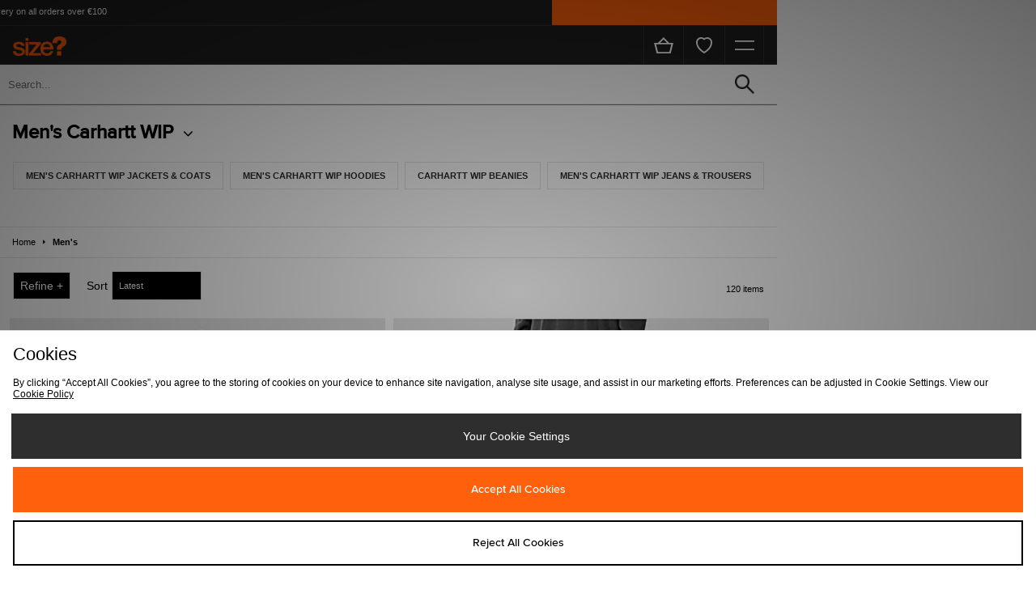

--- FILE ---
content_type: text/html;charset=UTF-8
request_url: https://m.sizeofficial.ie/mens/latest/?facet-brand=carhartt-wip
body_size: 68404
content:
<!DOCTYPE html>
<!-- MESH ver. 2025-wk08 -->
<html lang="en">
	<head>
		<!-- charset and compatibility -->
<meta charset="UTF-8">
<meta http-equiv="X-UA-Compatible" content="IE=edge,chrome=1"><script type="text/javascript">(window.NREUM||(NREUM={})).init={privacy:{cookies_enabled:true},ajax:{deny_list:["bam.nr-data.net"]},feature_flags:["soft_nav"],distributed_tracing:{enabled:true}};(window.NREUM||(NREUM={})).loader_config={agentID:"1835071973",accountID:"1041355",trustKey:"6553346",xpid:"VQYDUFVWDRABU1BUBgIFVlIB",licenseKey:"NRBR-c4c069c1e7d462b5771",applicationID:"1716132060",browserID:"1835071973"};;/*! For license information please see nr-loader-spa-1.308.0.min.js.LICENSE.txt */
(()=>{var e,t,r={384:(e,t,r)=>{"use strict";r.d(t,{NT:()=>a,US:()=>u,Zm:()=>o,bQ:()=>d,dV:()=>c,pV:()=>l});var n=r(6154),i=r(1863),s=r(1910);const a={beacon:"bam.nr-data.net",errorBeacon:"bam.nr-data.net"};function o(){return n.gm.NREUM||(n.gm.NREUM={}),void 0===n.gm.newrelic&&(n.gm.newrelic=n.gm.NREUM),n.gm.NREUM}function c(){let e=o();return e.o||(e.o={ST:n.gm.setTimeout,SI:n.gm.setImmediate||n.gm.setInterval,CT:n.gm.clearTimeout,XHR:n.gm.XMLHttpRequest,REQ:n.gm.Request,EV:n.gm.Event,PR:n.gm.Promise,MO:n.gm.MutationObserver,FETCH:n.gm.fetch,WS:n.gm.WebSocket},(0,s.i)(...Object.values(e.o))),e}function d(e,t){let r=o();r.initializedAgents??={},t.initializedAt={ms:(0,i.t)(),date:new Date},r.initializedAgents[e]=t}function u(e,t){o()[e]=t}function l(){return function(){let e=o();const t=e.info||{};e.info={beacon:a.beacon,errorBeacon:a.errorBeacon,...t}}(),function(){let e=o();const t=e.init||{};e.init={...t}}(),c(),function(){let e=o();const t=e.loader_config||{};e.loader_config={...t}}(),o()}},782:(e,t,r)=>{"use strict";r.d(t,{T:()=>n});const n=r(860).K7.pageViewTiming},860:(e,t,r)=>{"use strict";r.d(t,{$J:()=>u,K7:()=>c,P3:()=>d,XX:()=>i,Yy:()=>o,df:()=>s,qY:()=>n,v4:()=>a});const n="events",i="jserrors",s="browser/blobs",a="rum",o="browser/logs",c={ajax:"ajax",genericEvents:"generic_events",jserrors:i,logging:"logging",metrics:"metrics",pageAction:"page_action",pageViewEvent:"page_view_event",pageViewTiming:"page_view_timing",sessionReplay:"session_replay",sessionTrace:"session_trace",softNav:"soft_navigations",spa:"spa"},d={[c.pageViewEvent]:1,[c.pageViewTiming]:2,[c.metrics]:3,[c.jserrors]:4,[c.spa]:5,[c.ajax]:6,[c.sessionTrace]:7,[c.softNav]:8,[c.sessionReplay]:9,[c.logging]:10,[c.genericEvents]:11},u={[c.pageViewEvent]:a,[c.pageViewTiming]:n,[c.ajax]:n,[c.spa]:n,[c.softNav]:n,[c.metrics]:i,[c.jserrors]:i,[c.sessionTrace]:s,[c.sessionReplay]:s,[c.logging]:o,[c.genericEvents]:"ins"}},944:(e,t,r)=>{"use strict";r.d(t,{R:()=>i});var n=r(3241);function i(e,t){"function"==typeof console.debug&&(console.debug("New Relic Warning: https://github.com/newrelic/newrelic-browser-agent/blob/main/docs/warning-codes.md#".concat(e),t),(0,n.W)({agentIdentifier:null,drained:null,type:"data",name:"warn",feature:"warn",data:{code:e,secondary:t}}))}},993:(e,t,r)=>{"use strict";r.d(t,{A$:()=>s,ET:()=>a,TZ:()=>o,p_:()=>i});var n=r(860);const i={ERROR:"ERROR",WARN:"WARN",INFO:"INFO",DEBUG:"DEBUG",TRACE:"TRACE"},s={OFF:0,ERROR:1,WARN:2,INFO:3,DEBUG:4,TRACE:5},a="log",o=n.K7.logging},1541:(e,t,r)=>{"use strict";r.d(t,{U:()=>i,f:()=>n});const n={MFE:"MFE",BA:"BA"};function i(e,t){if(2!==t?.harvestEndpointVersion)return{};const r=t.agentRef.runtime.appMetadata.agents[0].entityGuid;return e?{"source.id":e.id,"source.name":e.name,"source.type":e.type,"parent.id":e.parent?.id||r,"parent.type":e.parent?.type||n.BA}:{"entity.guid":r,appId:t.agentRef.info.applicationID}}},1687:(e,t,r)=>{"use strict";r.d(t,{Ak:()=>d,Ze:()=>h,x3:()=>u});var n=r(3241),i=r(7836),s=r(3606),a=r(860),o=r(2646);const c={};function d(e,t){const r={staged:!1,priority:a.P3[t]||0};l(e),c[e].get(t)||c[e].set(t,r)}function u(e,t){e&&c[e]&&(c[e].get(t)&&c[e].delete(t),p(e,t,!1),c[e].size&&f(e))}function l(e){if(!e)throw new Error("agentIdentifier required");c[e]||(c[e]=new Map)}function h(e="",t="feature",r=!1){if(l(e),!e||!c[e].get(t)||r)return p(e,t);c[e].get(t).staged=!0,f(e)}function f(e){const t=Array.from(c[e]);t.every(([e,t])=>t.staged)&&(t.sort((e,t)=>e[1].priority-t[1].priority),t.forEach(([t])=>{c[e].delete(t),p(e,t)}))}function p(e,t,r=!0){const a=e?i.ee.get(e):i.ee,c=s.i.handlers;if(!a.aborted&&a.backlog&&c){if((0,n.W)({agentIdentifier:e,type:"lifecycle",name:"drain",feature:t}),r){const e=a.backlog[t],r=c[t];if(r){for(let t=0;e&&t<e.length;++t)g(e[t],r);Object.entries(r).forEach(([e,t])=>{Object.values(t||{}).forEach(t=>{t[0]?.on&&t[0]?.context()instanceof o.y&&t[0].on(e,t[1])})})}}a.isolatedBacklog||delete c[t],a.backlog[t]=null,a.emit("drain-"+t,[])}}function g(e,t){var r=e[1];Object.values(t[r]||{}).forEach(t=>{var r=e[0];if(t[0]===r){var n=t[1],i=e[3],s=e[2];n.apply(i,s)}})}},1738:(e,t,r)=>{"use strict";r.d(t,{U:()=>f,Y:()=>h});var n=r(3241),i=r(9908),s=r(1863),a=r(944),o=r(5701),c=r(3969),d=r(8362),u=r(860),l=r(4261);function h(e,t,r,s){const h=s||r;!h||h[e]&&h[e]!==d.d.prototype[e]||(h[e]=function(){(0,i.p)(c.xV,["API/"+e+"/called"],void 0,u.K7.metrics,r.ee),(0,n.W)({agentIdentifier:r.agentIdentifier,drained:!!o.B?.[r.agentIdentifier],type:"data",name:"api",feature:l.Pl+e,data:{}});try{return t.apply(this,arguments)}catch(e){(0,a.R)(23,e)}})}function f(e,t,r,n,a){const o=e.info;null===r?delete o.jsAttributes[t]:o.jsAttributes[t]=r,(a||null===r)&&(0,i.p)(l.Pl+n,[(0,s.t)(),t,r],void 0,"session",e.ee)}},1741:(e,t,r)=>{"use strict";r.d(t,{W:()=>s});var n=r(944),i=r(4261);class s{#e(e,...t){if(this[e]!==s.prototype[e])return this[e](...t);(0,n.R)(35,e)}addPageAction(e,t){return this.#e(i.hG,e,t)}register(e){return this.#e(i.eY,e)}recordCustomEvent(e,t){return this.#e(i.fF,e,t)}setPageViewName(e,t){return this.#e(i.Fw,e,t)}setCustomAttribute(e,t,r){return this.#e(i.cD,e,t,r)}noticeError(e,t){return this.#e(i.o5,e,t)}setUserId(e,t=!1){return this.#e(i.Dl,e,t)}setApplicationVersion(e){return this.#e(i.nb,e)}setErrorHandler(e){return this.#e(i.bt,e)}addRelease(e,t){return this.#e(i.k6,e,t)}log(e,t){return this.#e(i.$9,e,t)}start(){return this.#e(i.d3)}finished(e){return this.#e(i.BL,e)}recordReplay(){return this.#e(i.CH)}pauseReplay(){return this.#e(i.Tb)}addToTrace(e){return this.#e(i.U2,e)}setCurrentRouteName(e){return this.#e(i.PA,e)}interaction(e){return this.#e(i.dT,e)}wrapLogger(e,t,r){return this.#e(i.Wb,e,t,r)}measure(e,t){return this.#e(i.V1,e,t)}consent(e){return this.#e(i.Pv,e)}}},1863:(e,t,r)=>{"use strict";function n(){return Math.floor(performance.now())}r.d(t,{t:()=>n})},1910:(e,t,r)=>{"use strict";r.d(t,{i:()=>s});var n=r(944);const i=new Map;function s(...e){return e.every(e=>{if(i.has(e))return i.get(e);const t="function"==typeof e?e.toString():"",r=t.includes("[native code]"),s=t.includes("nrWrapper");return r||s||(0,n.R)(64,e?.name||t),i.set(e,r),r})}},2555:(e,t,r)=>{"use strict";r.d(t,{D:()=>o,f:()=>a});var n=r(384),i=r(8122);const s={beacon:n.NT.beacon,errorBeacon:n.NT.errorBeacon,licenseKey:void 0,applicationID:void 0,sa:void 0,queueTime:void 0,applicationTime:void 0,ttGuid:void 0,user:void 0,account:void 0,product:void 0,extra:void 0,jsAttributes:{},userAttributes:void 0,atts:void 0,transactionName:void 0,tNamePlain:void 0};function a(e){try{return!!e.licenseKey&&!!e.errorBeacon&&!!e.applicationID}catch(e){return!1}}const o=e=>(0,i.a)(e,s)},2614:(e,t,r)=>{"use strict";r.d(t,{BB:()=>a,H3:()=>n,g:()=>d,iL:()=>c,tS:()=>o,uh:()=>i,wk:()=>s});const n="NRBA",i="SESSION",s=144e5,a=18e5,o={STARTED:"session-started",PAUSE:"session-pause",RESET:"session-reset",RESUME:"session-resume",UPDATE:"session-update"},c={SAME_TAB:"same-tab",CROSS_TAB:"cross-tab"},d={OFF:0,FULL:1,ERROR:2}},2646:(e,t,r)=>{"use strict";r.d(t,{y:()=>n});class n{constructor(e){this.contextId=e}}},2843:(e,t,r)=>{"use strict";r.d(t,{G:()=>s,u:()=>i});var n=r(3878);function i(e,t=!1,r,i){(0,n.DD)("visibilitychange",function(){if(t)return void("hidden"===document.visibilityState&&e());e(document.visibilityState)},r,i)}function s(e,t,r){(0,n.sp)("pagehide",e,t,r)}},3241:(e,t,r)=>{"use strict";r.d(t,{W:()=>s});var n=r(6154);const i="newrelic";function s(e={}){try{n.gm.dispatchEvent(new CustomEvent(i,{detail:e}))}catch(e){}}},3304:(e,t,r)=>{"use strict";r.d(t,{A:()=>s});var n=r(7836);const i=()=>{const e=new WeakSet;return(t,r)=>{if("object"==typeof r&&null!==r){if(e.has(r))return;e.add(r)}return r}};function s(e){try{return JSON.stringify(e,i())??""}catch(e){try{n.ee.emit("internal-error",[e])}catch(e){}return""}}},3333:(e,t,r)=>{"use strict";r.d(t,{$v:()=>u,TZ:()=>n,Xh:()=>c,Zp:()=>i,kd:()=>d,mq:()=>o,nf:()=>a,qN:()=>s});const n=r(860).K7.genericEvents,i=["auxclick","click","copy","keydown","paste","scrollend"],s=["focus","blur"],a=4,o=1e3,c=2e3,d=["PageAction","UserAction","BrowserPerformance"],u={RESOURCES:"experimental.resources",REGISTER:"register"}},3434:(e,t,r)=>{"use strict";r.d(t,{Jt:()=>s,YM:()=>d});var n=r(7836),i=r(5607);const s="nr@original:".concat(i.W),a=50;var o=Object.prototype.hasOwnProperty,c=!1;function d(e,t){return e||(e=n.ee),r.inPlace=function(e,t,n,i,s){n||(n="");const a="-"===n.charAt(0);for(let o=0;o<t.length;o++){const c=t[o],d=e[c];l(d)||(e[c]=r(d,a?c+n:n,i,c,s))}},r.flag=s,r;function r(t,r,n,c,d){return l(t)?t:(r||(r=""),nrWrapper[s]=t,function(e,t,r){if(Object.defineProperty&&Object.keys)try{return Object.keys(e).forEach(function(r){Object.defineProperty(t,r,{get:function(){return e[r]},set:function(t){return e[r]=t,t}})}),t}catch(e){u([e],r)}for(var n in e)o.call(e,n)&&(t[n]=e[n])}(t,nrWrapper,e),nrWrapper);function nrWrapper(){var s,o,l,h;let f;try{o=this,s=[...arguments],l="function"==typeof n?n(s,o):n||{}}catch(t){u([t,"",[s,o,c],l],e)}i(r+"start",[s,o,c],l,d);const p=performance.now();let g;try{return h=t.apply(o,s),g=performance.now(),h}catch(e){throw g=performance.now(),i(r+"err",[s,o,e],l,d),f=e,f}finally{const e=g-p,t={start:p,end:g,duration:e,isLongTask:e>=a,methodName:c,thrownError:f};t.isLongTask&&i("long-task",[t,o],l,d),i(r+"end",[s,o,h],l,d)}}}function i(r,n,i,s){if(!c||t){var a=c;c=!0;try{e.emit(r,n,i,t,s)}catch(t){u([t,r,n,i],e)}c=a}}}function u(e,t){t||(t=n.ee);try{t.emit("internal-error",e)}catch(e){}}function l(e){return!(e&&"function"==typeof e&&e.apply&&!e[s])}},3606:(e,t,r)=>{"use strict";r.d(t,{i:()=>s});var n=r(9908);s.on=a;var i=s.handlers={};function s(e,t,r,s){a(s||n.d,i,e,t,r)}function a(e,t,r,i,s){s||(s="feature"),e||(e=n.d);var a=t[s]=t[s]||{};(a[r]=a[r]||[]).push([e,i])}},3738:(e,t,r)=>{"use strict";r.d(t,{He:()=>i,Kp:()=>o,Lc:()=>d,Rz:()=>u,TZ:()=>n,bD:()=>s,d3:()=>a,jx:()=>l,sl:()=>h,uP:()=>c});const n=r(860).K7.sessionTrace,i="bstResource",s="resource",a="-start",o="-end",c="fn"+a,d="fn"+o,u="pushState",l=1e3,h=3e4},3785:(e,t,r)=>{"use strict";r.d(t,{R:()=>c,b:()=>d});var n=r(9908),i=r(1863),s=r(860),a=r(3969),o=r(993);function c(e,t,r={},c=o.p_.INFO,d=!0,u,l=(0,i.t)()){(0,n.p)(a.xV,["API/logging/".concat(c.toLowerCase(),"/called")],void 0,s.K7.metrics,e),(0,n.p)(o.ET,[l,t,r,c,d,u],void 0,s.K7.logging,e)}function d(e){return"string"==typeof e&&Object.values(o.p_).some(t=>t===e.toUpperCase().trim())}},3878:(e,t,r)=>{"use strict";function n(e,t){return{capture:e,passive:!1,signal:t}}function i(e,t,r=!1,i){window.addEventListener(e,t,n(r,i))}function s(e,t,r=!1,i){document.addEventListener(e,t,n(r,i))}r.d(t,{DD:()=>s,jT:()=>n,sp:()=>i})},3962:(e,t,r)=>{"use strict";r.d(t,{AM:()=>a,O2:()=>l,OV:()=>s,Qu:()=>h,TZ:()=>c,ih:()=>f,pP:()=>o,t1:()=>u,tC:()=>i,wD:()=>d});var n=r(860);const i=["click","keydown","submit"],s="popstate",a="api",o="initialPageLoad",c=n.K7.softNav,d=5e3,u=500,l={INITIAL_PAGE_LOAD:"",ROUTE_CHANGE:1,UNSPECIFIED:2},h={INTERACTION:1,AJAX:2,CUSTOM_END:3,CUSTOM_TRACER:4},f={IP:"in progress",PF:"pending finish",FIN:"finished",CAN:"cancelled"}},3969:(e,t,r)=>{"use strict";r.d(t,{TZ:()=>n,XG:()=>o,rs:()=>i,xV:()=>a,z_:()=>s});const n=r(860).K7.metrics,i="sm",s="cm",a="storeSupportabilityMetrics",o="storeEventMetrics"},4234:(e,t,r)=>{"use strict";r.d(t,{W:()=>s});var n=r(7836),i=r(1687);class s{constructor(e,t){this.agentIdentifier=e,this.ee=n.ee.get(e),this.featureName=t,this.blocked=!1}deregisterDrain(){(0,i.x3)(this.agentIdentifier,this.featureName)}}},4261:(e,t,r)=>{"use strict";r.d(t,{$9:()=>u,BL:()=>c,CH:()=>p,Dl:()=>R,Fw:()=>w,PA:()=>v,Pl:()=>n,Pv:()=>A,Tb:()=>h,U2:()=>a,V1:()=>E,Wb:()=>T,bt:()=>y,cD:()=>b,d3:()=>x,dT:()=>d,eY:()=>g,fF:()=>f,hG:()=>s,hw:()=>i,k6:()=>o,nb:()=>m,o5:()=>l});const n="api-",i=n+"ixn-",s="addPageAction",a="addToTrace",o="addRelease",c="finished",d="interaction",u="log",l="noticeError",h="pauseReplay",f="recordCustomEvent",p="recordReplay",g="register",m="setApplicationVersion",v="setCurrentRouteName",b="setCustomAttribute",y="setErrorHandler",w="setPageViewName",R="setUserId",x="start",T="wrapLogger",E="measure",A="consent"},5205:(e,t,r)=>{"use strict";r.d(t,{j:()=>S});var n=r(384),i=r(1741);var s=r(2555),a=r(3333);const o=e=>{if(!e||"string"!=typeof e)return!1;try{document.createDocumentFragment().querySelector(e)}catch{return!1}return!0};var c=r(2614),d=r(944),u=r(8122);const l="[data-nr-mask]",h=e=>(0,u.a)(e,(()=>{const e={feature_flags:[],experimental:{allow_registered_children:!1,resources:!1},mask_selector:"*",block_selector:"[data-nr-block]",mask_input_options:{color:!1,date:!1,"datetime-local":!1,email:!1,month:!1,number:!1,range:!1,search:!1,tel:!1,text:!1,time:!1,url:!1,week:!1,textarea:!1,select:!1,password:!0}};return{ajax:{deny_list:void 0,block_internal:!0,enabled:!0,autoStart:!0},api:{get allow_registered_children(){return e.feature_flags.includes(a.$v.REGISTER)||e.experimental.allow_registered_children},set allow_registered_children(t){e.experimental.allow_registered_children=t},duplicate_registered_data:!1},browser_consent_mode:{enabled:!1},distributed_tracing:{enabled:void 0,exclude_newrelic_header:void 0,cors_use_newrelic_header:void 0,cors_use_tracecontext_headers:void 0,allowed_origins:void 0},get feature_flags(){return e.feature_flags},set feature_flags(t){e.feature_flags=t},generic_events:{enabled:!0,autoStart:!0},harvest:{interval:30},jserrors:{enabled:!0,autoStart:!0},logging:{enabled:!0,autoStart:!0},metrics:{enabled:!0,autoStart:!0},obfuscate:void 0,page_action:{enabled:!0},page_view_event:{enabled:!0,autoStart:!0},page_view_timing:{enabled:!0,autoStart:!0},performance:{capture_marks:!1,capture_measures:!1,capture_detail:!0,resources:{get enabled(){return e.feature_flags.includes(a.$v.RESOURCES)||e.experimental.resources},set enabled(t){e.experimental.resources=t},asset_types:[],first_party_domains:[],ignore_newrelic:!0}},privacy:{cookies_enabled:!0},proxy:{assets:void 0,beacon:void 0},session:{expiresMs:c.wk,inactiveMs:c.BB},session_replay:{autoStart:!0,enabled:!1,preload:!1,sampling_rate:10,error_sampling_rate:100,collect_fonts:!1,inline_images:!1,fix_stylesheets:!0,mask_all_inputs:!0,get mask_text_selector(){return e.mask_selector},set mask_text_selector(t){o(t)?e.mask_selector="".concat(t,",").concat(l):""===t||null===t?e.mask_selector=l:(0,d.R)(5,t)},get block_class(){return"nr-block"},get ignore_class(){return"nr-ignore"},get mask_text_class(){return"nr-mask"},get block_selector(){return e.block_selector},set block_selector(t){o(t)?e.block_selector+=",".concat(t):""!==t&&(0,d.R)(6,t)},get mask_input_options(){return e.mask_input_options},set mask_input_options(t){t&&"object"==typeof t?e.mask_input_options={...t,password:!0}:(0,d.R)(7,t)}},session_trace:{enabled:!0,autoStart:!0},soft_navigations:{enabled:!0,autoStart:!0},spa:{enabled:!0,autoStart:!0},ssl:void 0,user_actions:{enabled:!0,elementAttributes:["id","className","tagName","type"]}}})());var f=r(6154),p=r(9324);let g=0;const m={buildEnv:p.F3,distMethod:p.Xs,version:p.xv,originTime:f.WN},v={consented:!1},b={appMetadata:{},get consented(){return this.session?.state?.consent||v.consented},set consented(e){v.consented=e},customTransaction:void 0,denyList:void 0,disabled:!1,harvester:void 0,isolatedBacklog:!1,isRecording:!1,loaderType:void 0,maxBytes:3e4,obfuscator:void 0,onerror:void 0,ptid:void 0,releaseIds:{},session:void 0,timeKeeper:void 0,registeredEntities:[],jsAttributesMetadata:{bytes:0},get harvestCount(){return++g}},y=e=>{const t=(0,u.a)(e,b),r=Object.keys(m).reduce((e,t)=>(e[t]={value:m[t],writable:!1,configurable:!0,enumerable:!0},e),{});return Object.defineProperties(t,r)};var w=r(5701);const R=e=>{const t=e.startsWith("http");e+="/",r.p=t?e:"https://"+e};var x=r(7836),T=r(3241);const E={accountID:void 0,trustKey:void 0,agentID:void 0,licenseKey:void 0,applicationID:void 0,xpid:void 0},A=e=>(0,u.a)(e,E),_=new Set;function S(e,t={},r,a){let{init:o,info:c,loader_config:d,runtime:u={},exposed:l=!0}=t;if(!c){const e=(0,n.pV)();o=e.init,c=e.info,d=e.loader_config}e.init=h(o||{}),e.loader_config=A(d||{}),c.jsAttributes??={},f.bv&&(c.jsAttributes.isWorker=!0),e.info=(0,s.D)(c);const p=e.init,g=[c.beacon,c.errorBeacon];_.has(e.agentIdentifier)||(p.proxy.assets&&(R(p.proxy.assets),g.push(p.proxy.assets)),p.proxy.beacon&&g.push(p.proxy.beacon),e.beacons=[...g],function(e){const t=(0,n.pV)();Object.getOwnPropertyNames(i.W.prototype).forEach(r=>{const n=i.W.prototype[r];if("function"!=typeof n||"constructor"===n)return;let s=t[r];e[r]&&!1!==e.exposed&&"micro-agent"!==e.runtime?.loaderType&&(t[r]=(...t)=>{const n=e[r](...t);return s?s(...t):n})})}(e),(0,n.US)("activatedFeatures",w.B)),u.denyList=[...p.ajax.deny_list||[],...p.ajax.block_internal?g:[]],u.ptid=e.agentIdentifier,u.loaderType=r,e.runtime=y(u),_.has(e.agentIdentifier)||(e.ee=x.ee.get(e.agentIdentifier),e.exposed=l,(0,T.W)({agentIdentifier:e.agentIdentifier,drained:!!w.B?.[e.agentIdentifier],type:"lifecycle",name:"initialize",feature:void 0,data:e.config})),_.add(e.agentIdentifier)}},5270:(e,t,r)=>{"use strict";r.d(t,{Aw:()=>a,SR:()=>s,rF:()=>o});var n=r(384),i=r(7767);function s(e){return!!(0,n.dV)().o.MO&&(0,i.V)(e)&&!0===e?.session_trace.enabled}function a(e){return!0===e?.session_replay.preload&&s(e)}function o(e,t){try{if("string"==typeof t?.type){if("password"===t.type.toLowerCase())return"*".repeat(e?.length||0);if(void 0!==t?.dataset?.nrUnmask||t?.classList?.contains("nr-unmask"))return e}}catch(e){}return"string"==typeof e?e.replace(/[\S]/g,"*"):"*".repeat(e?.length||0)}},5289:(e,t,r)=>{"use strict";r.d(t,{GG:()=>a,Qr:()=>c,sB:()=>o});var n=r(3878),i=r(6389);function s(){return"undefined"==typeof document||"complete"===document.readyState}function a(e,t){if(s())return e();const r=(0,i.J)(e),a=setInterval(()=>{s()&&(clearInterval(a),r())},500);(0,n.sp)("load",r,t)}function o(e){if(s())return e();(0,n.DD)("DOMContentLoaded",e)}function c(e){if(s())return e();(0,n.sp)("popstate",e)}},5607:(e,t,r)=>{"use strict";r.d(t,{W:()=>n});const n=(0,r(9566).bz)()},5701:(e,t,r)=>{"use strict";r.d(t,{B:()=>s,t:()=>a});var n=r(3241);const i=new Set,s={};function a(e,t){const r=t.agentIdentifier;s[r]??={},e&&"object"==typeof e&&(i.has(r)||(t.ee.emit("rumresp",[e]),s[r]=e,i.add(r),(0,n.W)({agentIdentifier:r,loaded:!0,drained:!0,type:"lifecycle",name:"load",feature:void 0,data:e})))}},6154:(e,t,r)=>{"use strict";r.d(t,{OF:()=>d,RI:()=>i,WN:()=>h,bv:()=>s,eN:()=>f,gm:()=>a,lR:()=>l,m:()=>c,mw:()=>o,sb:()=>u});var n=r(1863);const i="undefined"!=typeof window&&!!window.document,s="undefined"!=typeof WorkerGlobalScope&&("undefined"!=typeof self&&self instanceof WorkerGlobalScope&&self.navigator instanceof WorkerNavigator||"undefined"!=typeof globalThis&&globalThis instanceof WorkerGlobalScope&&globalThis.navigator instanceof WorkerNavigator),a=i?window:"undefined"!=typeof WorkerGlobalScope&&("undefined"!=typeof self&&self instanceof WorkerGlobalScope&&self||"undefined"!=typeof globalThis&&globalThis instanceof WorkerGlobalScope&&globalThis),o=Boolean("hidden"===a?.document?.visibilityState),c=""+a?.location,d=/iPad|iPhone|iPod/.test(a.navigator?.userAgent),u=d&&"undefined"==typeof SharedWorker,l=(()=>{const e=a.navigator?.userAgent?.match(/Firefox[/\s](\d+\.\d+)/);return Array.isArray(e)&&e.length>=2?+e[1]:0})(),h=Date.now()-(0,n.t)(),f=()=>"undefined"!=typeof PerformanceNavigationTiming&&a?.performance?.getEntriesByType("navigation")?.[0]?.responseStart},6344:(e,t,r)=>{"use strict";r.d(t,{BB:()=>u,Qb:()=>l,TZ:()=>i,Ug:()=>a,Vh:()=>s,_s:()=>o,bc:()=>d,yP:()=>c});var n=r(2614);const i=r(860).K7.sessionReplay,s="errorDuringReplay",a=.12,o={DomContentLoaded:0,Load:1,FullSnapshot:2,IncrementalSnapshot:3,Meta:4,Custom:5},c={[n.g.ERROR]:15e3,[n.g.FULL]:3e5,[n.g.OFF]:0},d={RESET:{message:"Session was reset",sm:"Reset"},IMPORT:{message:"Recorder failed to import",sm:"Import"},TOO_MANY:{message:"429: Too Many Requests",sm:"Too-Many"},TOO_BIG:{message:"Payload was too large",sm:"Too-Big"},CROSS_TAB:{message:"Session Entity was set to OFF on another tab",sm:"Cross-Tab"},ENTITLEMENTS:{message:"Session Replay is not allowed and will not be started",sm:"Entitlement"}},u=5e3,l={API:"api",RESUME:"resume",SWITCH_TO_FULL:"switchToFull",INITIALIZE:"initialize",PRELOAD:"preload"}},6389:(e,t,r)=>{"use strict";function n(e,t=500,r={}){const n=r?.leading||!1;let i;return(...r)=>{n&&void 0===i&&(e.apply(this,r),i=setTimeout(()=>{i=clearTimeout(i)},t)),n||(clearTimeout(i),i=setTimeout(()=>{e.apply(this,r)},t))}}function i(e){let t=!1;return(...r)=>{t||(t=!0,e.apply(this,r))}}r.d(t,{J:()=>i,s:()=>n})},6630:(e,t,r)=>{"use strict";r.d(t,{T:()=>n});const n=r(860).K7.pageViewEvent},6774:(e,t,r)=>{"use strict";r.d(t,{T:()=>n});const n=r(860).K7.jserrors},7295:(e,t,r)=>{"use strict";r.d(t,{Xv:()=>a,gX:()=>i,iW:()=>s});var n=[];function i(e){if(!e||s(e))return!1;if(0===n.length)return!0;if("*"===n[0].hostname)return!1;for(var t=0;t<n.length;t++){var r=n[t];if(r.hostname.test(e.hostname)&&r.pathname.test(e.pathname))return!1}return!0}function s(e){return void 0===e.hostname}function a(e){if(n=[],e&&e.length)for(var t=0;t<e.length;t++){let r=e[t];if(!r)continue;if("*"===r)return void(n=[{hostname:"*"}]);0===r.indexOf("http://")?r=r.substring(7):0===r.indexOf("https://")&&(r=r.substring(8));const i=r.indexOf("/");let s,a;i>0?(s=r.substring(0,i),a=r.substring(i)):(s=r,a="*");let[c]=s.split(":");n.push({hostname:o(c),pathname:o(a,!0)})}}function o(e,t=!1){const r=e.replace(/[.+?^${}()|[\]\\]/g,e=>"\\"+e).replace(/\*/g,".*?");return new RegExp((t?"^":"")+r+"$")}},7485:(e,t,r)=>{"use strict";r.d(t,{D:()=>i});var n=r(6154);function i(e){if(0===(e||"").indexOf("data:"))return{protocol:"data"};try{const t=new URL(e,location.href),r={port:t.port,hostname:t.hostname,pathname:t.pathname,search:t.search,protocol:t.protocol.slice(0,t.protocol.indexOf(":")),sameOrigin:t.protocol===n.gm?.location?.protocol&&t.host===n.gm?.location?.host};return r.port&&""!==r.port||("http:"===t.protocol&&(r.port="80"),"https:"===t.protocol&&(r.port="443")),r.pathname&&""!==r.pathname?r.pathname.startsWith("/")||(r.pathname="/".concat(r.pathname)):r.pathname="/",r}catch(e){return{}}}},7699:(e,t,r)=>{"use strict";r.d(t,{It:()=>s,KC:()=>o,No:()=>i,qh:()=>a});var n=r(860);const i=16e3,s=1e6,a="SESSION_ERROR",o={[n.K7.logging]:!0,[n.K7.genericEvents]:!1,[n.K7.jserrors]:!1,[n.K7.ajax]:!1}},7767:(e,t,r)=>{"use strict";r.d(t,{V:()=>i});var n=r(6154);const i=e=>n.RI&&!0===e?.privacy.cookies_enabled},7836:(e,t,r)=>{"use strict";r.d(t,{P:()=>o,ee:()=>c});var n=r(384),i=r(8990),s=r(2646),a=r(5607);const o="nr@context:".concat(a.W),c=function e(t,r){var n={},a={},u={},l=!1;try{l=16===r.length&&d.initializedAgents?.[r]?.runtime.isolatedBacklog}catch(e){}var h={on:p,addEventListener:p,removeEventListener:function(e,t){var r=n[e];if(!r)return;for(var i=0;i<r.length;i++)r[i]===t&&r.splice(i,1)},emit:function(e,r,n,i,s){!1!==s&&(s=!0);if(c.aborted&&!i)return;t&&s&&t.emit(e,r,n);var o=f(n);g(e).forEach(e=>{e.apply(o,r)});var d=v()[a[e]];d&&d.push([h,e,r,o]);return o},get:m,listeners:g,context:f,buffer:function(e,t){const r=v();if(t=t||"feature",h.aborted)return;Object.entries(e||{}).forEach(([e,n])=>{a[n]=t,t in r||(r[t]=[])})},abort:function(){h._aborted=!0,Object.keys(h.backlog).forEach(e=>{delete h.backlog[e]})},isBuffering:function(e){return!!v()[a[e]]},debugId:r,backlog:l?{}:t&&"object"==typeof t.backlog?t.backlog:{},isolatedBacklog:l};return Object.defineProperty(h,"aborted",{get:()=>{let e=h._aborted||!1;return e||(t&&(e=t.aborted),e)}}),h;function f(e){return e&&e instanceof s.y?e:e?(0,i.I)(e,o,()=>new s.y(o)):new s.y(o)}function p(e,t){n[e]=g(e).concat(t)}function g(e){return n[e]||[]}function m(t){return u[t]=u[t]||e(h,t)}function v(){return h.backlog}}(void 0,"globalEE"),d=(0,n.Zm)();d.ee||(d.ee=c)},8122:(e,t,r)=>{"use strict";r.d(t,{a:()=>i});var n=r(944);function i(e,t){try{if(!e||"object"!=typeof e)return(0,n.R)(3);if(!t||"object"!=typeof t)return(0,n.R)(4);const r=Object.create(Object.getPrototypeOf(t),Object.getOwnPropertyDescriptors(t)),s=0===Object.keys(r).length?e:r;for(let a in s)if(void 0!==e[a])try{if(null===e[a]){r[a]=null;continue}Array.isArray(e[a])&&Array.isArray(t[a])?r[a]=Array.from(new Set([...e[a],...t[a]])):"object"==typeof e[a]&&"object"==typeof t[a]?r[a]=i(e[a],t[a]):r[a]=e[a]}catch(e){r[a]||(0,n.R)(1,e)}return r}catch(e){(0,n.R)(2,e)}}},8139:(e,t,r)=>{"use strict";r.d(t,{u:()=>h});var n=r(7836),i=r(3434),s=r(8990),a=r(6154);const o={},c=a.gm.XMLHttpRequest,d="addEventListener",u="removeEventListener",l="nr@wrapped:".concat(n.P);function h(e){var t=function(e){return(e||n.ee).get("events")}(e);if(o[t.debugId]++)return t;o[t.debugId]=1;var r=(0,i.YM)(t,!0);function h(e){r.inPlace(e,[d,u],"-",p)}function p(e,t){return e[1]}return"getPrototypeOf"in Object&&(a.RI&&f(document,h),c&&f(c.prototype,h),f(a.gm,h)),t.on(d+"-start",function(e,t){var n=e[1];if(null!==n&&("function"==typeof n||"object"==typeof n)&&"newrelic"!==e[0]){var i=(0,s.I)(n,l,function(){var e={object:function(){if("function"!=typeof n.handleEvent)return;return n.handleEvent.apply(n,arguments)},function:n}[typeof n];return e?r(e,"fn-",null,e.name||"anonymous"):n});this.wrapped=e[1]=i}}),t.on(u+"-start",function(e){e[1]=this.wrapped||e[1]}),t}function f(e,t,...r){let n=e;for(;"object"==typeof n&&!Object.prototype.hasOwnProperty.call(n,d);)n=Object.getPrototypeOf(n);n&&t(n,...r)}},8362:(e,t,r)=>{"use strict";r.d(t,{d:()=>s});var n=r(9566),i=r(1741);class s extends i.W{agentIdentifier=(0,n.LA)(16)}},8374:(e,t,r)=>{r.nc=(()=>{try{return document?.currentScript?.nonce}catch(e){}return""})()},8990:(e,t,r)=>{"use strict";r.d(t,{I:()=>i});var n=Object.prototype.hasOwnProperty;function i(e,t,r){if(n.call(e,t))return e[t];var i=r();if(Object.defineProperty&&Object.keys)try{return Object.defineProperty(e,t,{value:i,writable:!0,enumerable:!1}),i}catch(e){}return e[t]=i,i}},9119:(e,t,r)=>{"use strict";r.d(t,{L:()=>s});var n=/([^?#]*)[^#]*(#[^?]*|$).*/,i=/([^?#]*)().*/;function s(e,t){return e?e.replace(t?n:i,"$1$2"):e}},9300:(e,t,r)=>{"use strict";r.d(t,{T:()=>n});const n=r(860).K7.ajax},9324:(e,t,r)=>{"use strict";r.d(t,{AJ:()=>a,F3:()=>i,Xs:()=>s,Yq:()=>o,xv:()=>n});const n="1.308.0",i="PROD",s="CDN",a="@newrelic/rrweb",o="1.0.1"},9566:(e,t,r)=>{"use strict";r.d(t,{LA:()=>o,ZF:()=>c,bz:()=>a,el:()=>d});var n=r(6154);const i="xxxxxxxx-xxxx-4xxx-yxxx-xxxxxxxxxxxx";function s(e,t){return e?15&e[t]:16*Math.random()|0}function a(){const e=n.gm?.crypto||n.gm?.msCrypto;let t,r=0;return e&&e.getRandomValues&&(t=e.getRandomValues(new Uint8Array(30))),i.split("").map(e=>"x"===e?s(t,r++).toString(16):"y"===e?(3&s()|8).toString(16):e).join("")}function o(e){const t=n.gm?.crypto||n.gm?.msCrypto;let r,i=0;t&&t.getRandomValues&&(r=t.getRandomValues(new Uint8Array(e)));const a=[];for(var o=0;o<e;o++)a.push(s(r,i++).toString(16));return a.join("")}function c(){return o(16)}function d(){return o(32)}},9908:(e,t,r)=>{"use strict";r.d(t,{d:()=>n,p:()=>i});var n=r(7836).ee.get("handle");function i(e,t,r,i,s){s?(s.buffer([e],i),s.emit(e,t,r)):(n.buffer([e],i),n.emit(e,t,r))}}},n={};function i(e){var t=n[e];if(void 0!==t)return t.exports;var s=n[e]={exports:{}};return r[e](s,s.exports,i),s.exports}i.m=r,i.d=(e,t)=>{for(var r in t)i.o(t,r)&&!i.o(e,r)&&Object.defineProperty(e,r,{enumerable:!0,get:t[r]})},i.f={},i.e=e=>Promise.all(Object.keys(i.f).reduce((t,r)=>(i.f[r](e,t),t),[])),i.u=e=>({212:"nr-spa-compressor",249:"nr-spa-recorder",478:"nr-spa"}[e]+"-1.308.0.min.js"),i.o=(e,t)=>Object.prototype.hasOwnProperty.call(e,t),e={},t="NRBA-1.308.0.PROD:",i.l=(r,n,s,a)=>{if(e[r])e[r].push(n);else{var o,c;if(void 0!==s)for(var d=document.getElementsByTagName("script"),u=0;u<d.length;u++){var l=d[u];if(l.getAttribute("src")==r||l.getAttribute("data-webpack")==t+s){o=l;break}}if(!o){c=!0;var h={478:"sha512-RSfSVnmHk59T/uIPbdSE0LPeqcEdF4/+XhfJdBuccH5rYMOEZDhFdtnh6X6nJk7hGpzHd9Ujhsy7lZEz/ORYCQ==",249:"sha512-ehJXhmntm85NSqW4MkhfQqmeKFulra3klDyY0OPDUE+sQ3GokHlPh1pmAzuNy//3j4ac6lzIbmXLvGQBMYmrkg==",212:"sha512-B9h4CR46ndKRgMBcK+j67uSR2RCnJfGefU+A7FrgR/k42ovXy5x/MAVFiSvFxuVeEk/pNLgvYGMp1cBSK/G6Fg=="};(o=document.createElement("script")).charset="utf-8",i.nc&&o.setAttribute("nonce",i.nc),o.setAttribute("data-webpack",t+s),o.src=r,0!==o.src.indexOf(window.location.origin+"/")&&(o.crossOrigin="anonymous"),h[a]&&(o.integrity=h[a])}e[r]=[n];var f=(t,n)=>{o.onerror=o.onload=null,clearTimeout(p);var i=e[r];if(delete e[r],o.parentNode&&o.parentNode.removeChild(o),i&&i.forEach(e=>e(n)),t)return t(n)},p=setTimeout(f.bind(null,void 0,{type:"timeout",target:o}),12e4);o.onerror=f.bind(null,o.onerror),o.onload=f.bind(null,o.onload),c&&document.head.appendChild(o)}},i.r=e=>{"undefined"!=typeof Symbol&&Symbol.toStringTag&&Object.defineProperty(e,Symbol.toStringTag,{value:"Module"}),Object.defineProperty(e,"__esModule",{value:!0})},i.p="https://js-agent.newrelic.com/",(()=>{var e={38:0,788:0};i.f.j=(t,r)=>{var n=i.o(e,t)?e[t]:void 0;if(0!==n)if(n)r.push(n[2]);else{var s=new Promise((r,i)=>n=e[t]=[r,i]);r.push(n[2]=s);var a=i.p+i.u(t),o=new Error;i.l(a,r=>{if(i.o(e,t)&&(0!==(n=e[t])&&(e[t]=void 0),n)){var s=r&&("load"===r.type?"missing":r.type),a=r&&r.target&&r.target.src;o.message="Loading chunk "+t+" failed: ("+s+": "+a+")",o.name="ChunkLoadError",o.type=s,o.request=a,n[1](o)}},"chunk-"+t,t)}};var t=(t,r)=>{var n,s,[a,o,c]=r,d=0;if(a.some(t=>0!==e[t])){for(n in o)i.o(o,n)&&(i.m[n]=o[n]);if(c)c(i)}for(t&&t(r);d<a.length;d++)s=a[d],i.o(e,s)&&e[s]&&e[s][0](),e[s]=0},r=self["webpackChunk:NRBA-1.308.0.PROD"]=self["webpackChunk:NRBA-1.308.0.PROD"]||[];r.forEach(t.bind(null,0)),r.push=t.bind(null,r.push.bind(r))})(),(()=>{"use strict";i(8374);var e=i(8362),t=i(860);const r=Object.values(t.K7);var n=i(5205);var s=i(9908),a=i(1863),o=i(4261),c=i(1738);var d=i(1687),u=i(4234),l=i(5289),h=i(6154),f=i(944),p=i(5270),g=i(7767),m=i(6389),v=i(7699);class b extends u.W{constructor(e,t){super(e.agentIdentifier,t),this.agentRef=e,this.abortHandler=void 0,this.featAggregate=void 0,this.loadedSuccessfully=void 0,this.onAggregateImported=new Promise(e=>{this.loadedSuccessfully=e}),this.deferred=Promise.resolve(),!1===e.init[this.featureName].autoStart?this.deferred=new Promise((t,r)=>{this.ee.on("manual-start-all",(0,m.J)(()=>{(0,d.Ak)(e.agentIdentifier,this.featureName),t()}))}):(0,d.Ak)(e.agentIdentifier,t)}importAggregator(e,t,r={}){if(this.featAggregate)return;const n=async()=>{let n;await this.deferred;try{if((0,g.V)(e.init)){const{setupAgentSession:t}=await i.e(478).then(i.bind(i,8766));n=t(e)}}catch(e){(0,f.R)(20,e),this.ee.emit("internal-error",[e]),(0,s.p)(v.qh,[e],void 0,this.featureName,this.ee)}try{if(!this.#t(this.featureName,n,e.init))return(0,d.Ze)(this.agentIdentifier,this.featureName),void this.loadedSuccessfully(!1);const{Aggregate:i}=await t();this.featAggregate=new i(e,r),e.runtime.harvester.initializedAggregates.push(this.featAggregate),this.loadedSuccessfully(!0)}catch(e){(0,f.R)(34,e),this.abortHandler?.(),(0,d.Ze)(this.agentIdentifier,this.featureName,!0),this.loadedSuccessfully(!1),this.ee&&this.ee.abort()}};h.RI?(0,l.GG)(()=>n(),!0):n()}#t(e,r,n){if(this.blocked)return!1;switch(e){case t.K7.sessionReplay:return(0,p.SR)(n)&&!!r;case t.K7.sessionTrace:return!!r;default:return!0}}}var y=i(6630),w=i(2614),R=i(3241);class x extends b{static featureName=y.T;constructor(e){var t;super(e,y.T),this.setupInspectionEvents(e.agentIdentifier),t=e,(0,c.Y)(o.Fw,function(e,r){"string"==typeof e&&("/"!==e.charAt(0)&&(e="/"+e),t.runtime.customTransaction=(r||"http://custom.transaction")+e,(0,s.p)(o.Pl+o.Fw,[(0,a.t)()],void 0,void 0,t.ee))},t),this.importAggregator(e,()=>i.e(478).then(i.bind(i,2467)))}setupInspectionEvents(e){const t=(t,r)=>{t&&(0,R.W)({agentIdentifier:e,timeStamp:t.timeStamp,loaded:"complete"===t.target.readyState,type:"window",name:r,data:t.target.location+""})};(0,l.sB)(e=>{t(e,"DOMContentLoaded")}),(0,l.GG)(e=>{t(e,"load")}),(0,l.Qr)(e=>{t(e,"navigate")}),this.ee.on(w.tS.UPDATE,(t,r)=>{(0,R.W)({agentIdentifier:e,type:"lifecycle",name:"session",data:r})})}}var T=i(384);class E extends e.d{constructor(e){var t;(super(),h.gm)?(this.features={},(0,T.bQ)(this.agentIdentifier,this),this.desiredFeatures=new Set(e.features||[]),this.desiredFeatures.add(x),(0,n.j)(this,e,e.loaderType||"agent"),t=this,(0,c.Y)(o.cD,function(e,r,n=!1){if("string"==typeof e){if(["string","number","boolean"].includes(typeof r)||null===r)return(0,c.U)(t,e,r,o.cD,n);(0,f.R)(40,typeof r)}else(0,f.R)(39,typeof e)},t),function(e){(0,c.Y)(o.Dl,function(t,r=!1){if("string"!=typeof t&&null!==t)return void(0,f.R)(41,typeof t);const n=e.info.jsAttributes["enduser.id"];r&&null!=n&&n!==t?(0,s.p)(o.Pl+"setUserIdAndResetSession",[t],void 0,"session",e.ee):(0,c.U)(e,"enduser.id",t,o.Dl,!0)},e)}(this),function(e){(0,c.Y)(o.nb,function(t){if("string"==typeof t||null===t)return(0,c.U)(e,"application.version",t,o.nb,!1);(0,f.R)(42,typeof t)},e)}(this),function(e){(0,c.Y)(o.d3,function(){e.ee.emit("manual-start-all")},e)}(this),function(e){(0,c.Y)(o.Pv,function(t=!0){if("boolean"==typeof t){if((0,s.p)(o.Pl+o.Pv,[t],void 0,"session",e.ee),e.runtime.consented=t,t){const t=e.features.page_view_event;t.onAggregateImported.then(e=>{const r=t.featAggregate;e&&!r.sentRum&&r.sendRum()})}}else(0,f.R)(65,typeof t)},e)}(this),this.run()):(0,f.R)(21)}get config(){return{info:this.info,init:this.init,loader_config:this.loader_config,runtime:this.runtime}}get api(){return this}run(){try{const e=function(e){const t={};return r.forEach(r=>{t[r]=!!e[r]?.enabled}),t}(this.init),n=[...this.desiredFeatures];n.sort((e,r)=>t.P3[e.featureName]-t.P3[r.featureName]),n.forEach(r=>{if(!e[r.featureName]&&r.featureName!==t.K7.pageViewEvent)return;if(r.featureName===t.K7.spa)return void(0,f.R)(67);const n=function(e){switch(e){case t.K7.ajax:return[t.K7.jserrors];case t.K7.sessionTrace:return[t.K7.ajax,t.K7.pageViewEvent];case t.K7.sessionReplay:return[t.K7.sessionTrace];case t.K7.pageViewTiming:return[t.K7.pageViewEvent];default:return[]}}(r.featureName).filter(e=>!(e in this.features));n.length>0&&(0,f.R)(36,{targetFeature:r.featureName,missingDependencies:n}),this.features[r.featureName]=new r(this)})}catch(e){(0,f.R)(22,e);for(const e in this.features)this.features[e].abortHandler?.();const t=(0,T.Zm)();delete t.initializedAgents[this.agentIdentifier]?.features,delete this.sharedAggregator;return t.ee.get(this.agentIdentifier).abort(),!1}}}var A=i(2843),_=i(782);class S extends b{static featureName=_.T;constructor(e){super(e,_.T),h.RI&&((0,A.u)(()=>(0,s.p)("docHidden",[(0,a.t)()],void 0,_.T,this.ee),!0),(0,A.G)(()=>(0,s.p)("winPagehide",[(0,a.t)()],void 0,_.T,this.ee)),this.importAggregator(e,()=>i.e(478).then(i.bind(i,9917))))}}var O=i(3969);class I extends b{static featureName=O.TZ;constructor(e){super(e,O.TZ),h.RI&&document.addEventListener("securitypolicyviolation",e=>{(0,s.p)(O.xV,["Generic/CSPViolation/Detected"],void 0,this.featureName,this.ee)}),this.importAggregator(e,()=>i.e(478).then(i.bind(i,6555)))}}var N=i(6774),P=i(3878),k=i(3304);class D{constructor(e,t,r,n,i){this.name="UncaughtError",this.message="string"==typeof e?e:(0,k.A)(e),this.sourceURL=t,this.line=r,this.column=n,this.__newrelic=i}}function C(e){return M(e)?e:new D(void 0!==e?.message?e.message:e,e?.filename||e?.sourceURL,e?.lineno||e?.line,e?.colno||e?.col,e?.__newrelic,e?.cause)}function j(e){const t="Unhandled Promise Rejection: ";if(!e?.reason)return;if(M(e.reason)){try{e.reason.message.startsWith(t)||(e.reason.message=t+e.reason.message)}catch(e){}return C(e.reason)}const r=C(e.reason);return(r.message||"").startsWith(t)||(r.message=t+r.message),r}function L(e){if(e.error instanceof SyntaxError&&!/:\d+$/.test(e.error.stack?.trim())){const t=new D(e.message,e.filename,e.lineno,e.colno,e.error.__newrelic,e.cause);return t.name=SyntaxError.name,t}return M(e.error)?e.error:C(e)}function M(e){return e instanceof Error&&!!e.stack}function H(e,r,n,i,o=(0,a.t)()){"string"==typeof e&&(e=new Error(e)),(0,s.p)("err",[e,o,!1,r,n.runtime.isRecording,void 0,i],void 0,t.K7.jserrors,n.ee),(0,s.p)("uaErr",[],void 0,t.K7.genericEvents,n.ee)}var B=i(1541),K=i(993),W=i(3785);function U(e,{customAttributes:t={},level:r=K.p_.INFO}={},n,i,s=(0,a.t)()){(0,W.R)(n.ee,e,t,r,!1,i,s)}function F(e,r,n,i,c=(0,a.t)()){(0,s.p)(o.Pl+o.hG,[c,e,r,i],void 0,t.K7.genericEvents,n.ee)}function V(e,r,n,i,c=(0,a.t)()){const{start:d,end:u,customAttributes:l}=r||{},h={customAttributes:l||{}};if("object"!=typeof h.customAttributes||"string"!=typeof e||0===e.length)return void(0,f.R)(57);const p=(e,t)=>null==e?t:"number"==typeof e?e:e instanceof PerformanceMark?e.startTime:Number.NaN;if(h.start=p(d,0),h.end=p(u,c),Number.isNaN(h.start)||Number.isNaN(h.end))(0,f.R)(57);else{if(h.duration=h.end-h.start,!(h.duration<0))return(0,s.p)(o.Pl+o.V1,[h,e,i],void 0,t.K7.genericEvents,n.ee),h;(0,f.R)(58)}}function G(e,r={},n,i,c=(0,a.t)()){(0,s.p)(o.Pl+o.fF,[c,e,r,i],void 0,t.K7.genericEvents,n.ee)}function z(e){(0,c.Y)(o.eY,function(t){return Y(e,t)},e)}function Y(e,r,n){(0,f.R)(54,"newrelic.register"),r||={},r.type=B.f.MFE,r.licenseKey||=e.info.licenseKey,r.blocked=!1,r.parent=n||{},Array.isArray(r.tags)||(r.tags=[]);const i={};r.tags.forEach(e=>{"name"!==e&&"id"!==e&&(i["source.".concat(e)]=!0)}),r.isolated??=!0;let o=()=>{};const c=e.runtime.registeredEntities;if(!r.isolated){const e=c.find(({metadata:{target:{id:e}}})=>e===r.id&&!r.isolated);if(e)return e}const d=e=>{r.blocked=!0,o=e};function u(e){return"string"==typeof e&&!!e.trim()&&e.trim().length<501||"number"==typeof e}e.init.api.allow_registered_children||d((0,m.J)(()=>(0,f.R)(55))),u(r.id)&&u(r.name)||d((0,m.J)(()=>(0,f.R)(48,r)));const l={addPageAction:(t,n={})=>g(F,[t,{...i,...n},e],r),deregister:()=>{d((0,m.J)(()=>(0,f.R)(68)))},log:(t,n={})=>g(U,[t,{...n,customAttributes:{...i,...n.customAttributes||{}}},e],r),measure:(t,n={})=>g(V,[t,{...n,customAttributes:{...i,...n.customAttributes||{}}},e],r),noticeError:(t,n={})=>g(H,[t,{...i,...n},e],r),register:(t={})=>g(Y,[e,t],l.metadata.target),recordCustomEvent:(t,n={})=>g(G,[t,{...i,...n},e],r),setApplicationVersion:e=>p("application.version",e),setCustomAttribute:(e,t)=>p(e,t),setUserId:e=>p("enduser.id",e),metadata:{customAttributes:i,target:r}},h=()=>(r.blocked&&o(),r.blocked);h()||c.push(l);const p=(e,t)=>{h()||(i[e]=t)},g=(r,n,i)=>{if(h())return;const o=(0,a.t)();(0,s.p)(O.xV,["API/register/".concat(r.name,"/called")],void 0,t.K7.metrics,e.ee);try{if(e.init.api.duplicate_registered_data&&"register"!==r.name){let e=n;if(n[1]instanceof Object){const t={"child.id":i.id,"child.type":i.type};e="customAttributes"in n[1]?[n[0],{...n[1],customAttributes:{...n[1].customAttributes,...t}},...n.slice(2)]:[n[0],{...n[1],...t},...n.slice(2)]}r(...e,void 0,o)}return r(...n,i,o)}catch(e){(0,f.R)(50,e)}};return l}class Z extends b{static featureName=N.T;constructor(e){var t;super(e,N.T),t=e,(0,c.Y)(o.o5,(e,r)=>H(e,r,t),t),function(e){(0,c.Y)(o.bt,function(t){e.runtime.onerror=t},e)}(e),function(e){let t=0;(0,c.Y)(o.k6,function(e,r){++t>10||(this.runtime.releaseIds[e.slice(-200)]=(""+r).slice(-200))},e)}(e),z(e);try{this.removeOnAbort=new AbortController}catch(e){}this.ee.on("internal-error",(t,r)=>{this.abortHandler&&(0,s.p)("ierr",[C(t),(0,a.t)(),!0,{},e.runtime.isRecording,r],void 0,this.featureName,this.ee)}),h.gm.addEventListener("unhandledrejection",t=>{this.abortHandler&&(0,s.p)("err",[j(t),(0,a.t)(),!1,{unhandledPromiseRejection:1},e.runtime.isRecording],void 0,this.featureName,this.ee)},(0,P.jT)(!1,this.removeOnAbort?.signal)),h.gm.addEventListener("error",t=>{this.abortHandler&&(0,s.p)("err",[L(t),(0,a.t)(),!1,{},e.runtime.isRecording],void 0,this.featureName,this.ee)},(0,P.jT)(!1,this.removeOnAbort?.signal)),this.abortHandler=this.#r,this.importAggregator(e,()=>i.e(478).then(i.bind(i,2176)))}#r(){this.removeOnAbort?.abort(),this.abortHandler=void 0}}var q=i(8990);let X=1;function J(e){const t=typeof e;return!e||"object"!==t&&"function"!==t?-1:e===h.gm?0:(0,q.I)(e,"nr@id",function(){return X++})}function Q(e){if("string"==typeof e&&e.length)return e.length;if("object"==typeof e){if("undefined"!=typeof ArrayBuffer&&e instanceof ArrayBuffer&&e.byteLength)return e.byteLength;if("undefined"!=typeof Blob&&e instanceof Blob&&e.size)return e.size;if(!("undefined"!=typeof FormData&&e instanceof FormData))try{return(0,k.A)(e).length}catch(e){return}}}var ee=i(8139),te=i(7836),re=i(3434);const ne={},ie=["open","send"];function se(e){var t=e||te.ee;const r=function(e){return(e||te.ee).get("xhr")}(t);if(void 0===h.gm.XMLHttpRequest)return r;if(ne[r.debugId]++)return r;ne[r.debugId]=1,(0,ee.u)(t);var n=(0,re.YM)(r),i=h.gm.XMLHttpRequest,s=h.gm.MutationObserver,a=h.gm.Promise,o=h.gm.setInterval,c="readystatechange",d=["onload","onerror","onabort","onloadstart","onloadend","onprogress","ontimeout"],u=[],l=h.gm.XMLHttpRequest=function(e){const t=new i(e),s=r.context(t);try{r.emit("new-xhr",[t],s),t.addEventListener(c,(a=s,function(){var e=this;e.readyState>3&&!a.resolved&&(a.resolved=!0,r.emit("xhr-resolved",[],e)),n.inPlace(e,d,"fn-",y)}),(0,P.jT)(!1))}catch(e){(0,f.R)(15,e);try{r.emit("internal-error",[e])}catch(e){}}var a;return t};function p(e,t){n.inPlace(t,["onreadystatechange"],"fn-",y)}if(function(e,t){for(var r in e)t[r]=e[r]}(i,l),l.prototype=i.prototype,n.inPlace(l.prototype,ie,"-xhr-",y),r.on("send-xhr-start",function(e,t){p(e,t),function(e){u.push(e),s&&(g?g.then(b):o?o(b):(m=-m,v.data=m))}(t)}),r.on("open-xhr-start",p),s){var g=a&&a.resolve();if(!o&&!a){var m=1,v=document.createTextNode(m);new s(b).observe(v,{characterData:!0})}}else t.on("fn-end",function(e){e[0]&&e[0].type===c||b()});function b(){for(var e=0;e<u.length;e++)p(0,u[e]);u.length&&(u=[])}function y(e,t){return t}return r}var ae="fetch-",oe=ae+"body-",ce=["arrayBuffer","blob","json","text","formData"],de=h.gm.Request,ue=h.gm.Response,le="prototype";const he={};function fe(e){const t=function(e){return(e||te.ee).get("fetch")}(e);if(!(de&&ue&&h.gm.fetch))return t;if(he[t.debugId]++)return t;function r(e,r,n){var i=e[r];"function"==typeof i&&(e[r]=function(){var e,r=[...arguments],s={};t.emit(n+"before-start",[r],s),s[te.P]&&s[te.P].dt&&(e=s[te.P].dt);var a=i.apply(this,r);return t.emit(n+"start",[r,e],a),a.then(function(e){return t.emit(n+"end",[null,e],a),e},function(e){throw t.emit(n+"end",[e],a),e})})}return he[t.debugId]=1,ce.forEach(e=>{r(de[le],e,oe),r(ue[le],e,oe)}),r(h.gm,"fetch",ae),t.on(ae+"end",function(e,r){var n=this;if(r){var i=r.headers.get("content-length");null!==i&&(n.rxSize=i),t.emit(ae+"done",[null,r],n)}else t.emit(ae+"done",[e],n)}),t}var pe=i(7485),ge=i(9566);class me{constructor(e){this.agentRef=e}generateTracePayload(e){const t=this.agentRef.loader_config;if(!this.shouldGenerateTrace(e)||!t)return null;var r=(t.accountID||"").toString()||null,n=(t.agentID||"").toString()||null,i=(t.trustKey||"").toString()||null;if(!r||!n)return null;var s=(0,ge.ZF)(),a=(0,ge.el)(),o=Date.now(),c={spanId:s,traceId:a,timestamp:o};return(e.sameOrigin||this.isAllowedOrigin(e)&&this.useTraceContextHeadersForCors())&&(c.traceContextParentHeader=this.generateTraceContextParentHeader(s,a),c.traceContextStateHeader=this.generateTraceContextStateHeader(s,o,r,n,i)),(e.sameOrigin&&!this.excludeNewrelicHeader()||!e.sameOrigin&&this.isAllowedOrigin(e)&&this.useNewrelicHeaderForCors())&&(c.newrelicHeader=this.generateTraceHeader(s,a,o,r,n,i)),c}generateTraceContextParentHeader(e,t){return"00-"+t+"-"+e+"-01"}generateTraceContextStateHeader(e,t,r,n,i){return i+"@nr=0-1-"+r+"-"+n+"-"+e+"----"+t}generateTraceHeader(e,t,r,n,i,s){if(!("function"==typeof h.gm?.btoa))return null;var a={v:[0,1],d:{ty:"Browser",ac:n,ap:i,id:e,tr:t,ti:r}};return s&&n!==s&&(a.d.tk=s),btoa((0,k.A)(a))}shouldGenerateTrace(e){return this.agentRef.init?.distributed_tracing?.enabled&&this.isAllowedOrigin(e)}isAllowedOrigin(e){var t=!1;const r=this.agentRef.init?.distributed_tracing;if(e.sameOrigin)t=!0;else if(r?.allowed_origins instanceof Array)for(var n=0;n<r.allowed_origins.length;n++){var i=(0,pe.D)(r.allowed_origins[n]);if(e.hostname===i.hostname&&e.protocol===i.protocol&&e.port===i.port){t=!0;break}}return t}excludeNewrelicHeader(){var e=this.agentRef.init?.distributed_tracing;return!!e&&!!e.exclude_newrelic_header}useNewrelicHeaderForCors(){var e=this.agentRef.init?.distributed_tracing;return!!e&&!1!==e.cors_use_newrelic_header}useTraceContextHeadersForCors(){var e=this.agentRef.init?.distributed_tracing;return!!e&&!!e.cors_use_tracecontext_headers}}var ve=i(9300),be=i(7295);function ye(e){return"string"==typeof e?e:e instanceof(0,T.dV)().o.REQ?e.url:h.gm?.URL&&e instanceof URL?e.href:void 0}var we=["load","error","abort","timeout"],Re=we.length,xe=(0,T.dV)().o.REQ,Te=(0,T.dV)().o.XHR;const Ee="X-NewRelic-App-Data";class Ae extends b{static featureName=ve.T;constructor(e){super(e,ve.T),this.dt=new me(e),this.handler=(e,t,r,n)=>(0,s.p)(e,t,r,n,this.ee);try{const e={xmlhttprequest:"xhr",fetch:"fetch",beacon:"beacon"};h.gm?.performance?.getEntriesByType("resource").forEach(r=>{if(r.initiatorType in e&&0!==r.responseStatus){const n={status:r.responseStatus},i={rxSize:r.transferSize,duration:Math.floor(r.duration),cbTime:0};_e(n,r.name),this.handler("xhr",[n,i,r.startTime,r.responseEnd,e[r.initiatorType]],void 0,t.K7.ajax)}})}catch(e){}fe(this.ee),se(this.ee),function(e,r,n,i){function o(e){var t=this;t.totalCbs=0,t.called=0,t.cbTime=0,t.end=T,t.ended=!1,t.xhrGuids={},t.lastSize=null,t.loadCaptureCalled=!1,t.params=this.params||{},t.metrics=this.metrics||{},t.latestLongtaskEnd=0,e.addEventListener("load",function(r){E(t,e)},(0,P.jT)(!1)),h.lR||e.addEventListener("progress",function(e){t.lastSize=e.loaded},(0,P.jT)(!1))}function c(e){this.params={method:e[0]},_e(this,e[1]),this.metrics={}}function d(t,r){e.loader_config.xpid&&this.sameOrigin&&r.setRequestHeader("X-NewRelic-ID",e.loader_config.xpid);var n=i.generateTracePayload(this.parsedOrigin);if(n){var s=!1;n.newrelicHeader&&(r.setRequestHeader("newrelic",n.newrelicHeader),s=!0),n.traceContextParentHeader&&(r.setRequestHeader("traceparent",n.traceContextParentHeader),n.traceContextStateHeader&&r.setRequestHeader("tracestate",n.traceContextStateHeader),s=!0),s&&(this.dt=n)}}function u(e,t){var n=this.metrics,i=e[0],s=this;if(n&&i){var o=Q(i);o&&(n.txSize=o)}this.startTime=(0,a.t)(),this.body=i,this.listener=function(e){try{"abort"!==e.type||s.loadCaptureCalled||(s.params.aborted=!0),("load"!==e.type||s.called===s.totalCbs&&(s.onloadCalled||"function"!=typeof t.onload)&&"function"==typeof s.end)&&s.end(t)}catch(e){try{r.emit("internal-error",[e])}catch(e){}}};for(var c=0;c<Re;c++)t.addEventListener(we[c],this.listener,(0,P.jT)(!1))}function l(e,t,r){this.cbTime+=e,t?this.onloadCalled=!0:this.called+=1,this.called!==this.totalCbs||!this.onloadCalled&&"function"==typeof r.onload||"function"!=typeof this.end||this.end(r)}function f(e,t){var r=""+J(e)+!!t;this.xhrGuids&&!this.xhrGuids[r]&&(this.xhrGuids[r]=!0,this.totalCbs+=1)}function p(e,t){var r=""+J(e)+!!t;this.xhrGuids&&this.xhrGuids[r]&&(delete this.xhrGuids[r],this.totalCbs-=1)}function g(){this.endTime=(0,a.t)()}function m(e,t){t instanceof Te&&"load"===e[0]&&r.emit("xhr-load-added",[e[1],e[2]],t)}function v(e,t){t instanceof Te&&"load"===e[0]&&r.emit("xhr-load-removed",[e[1],e[2]],t)}function b(e,t,r){t instanceof Te&&("onload"===r&&(this.onload=!0),("load"===(e[0]&&e[0].type)||this.onload)&&(this.xhrCbStart=(0,a.t)()))}function y(e,t){this.xhrCbStart&&r.emit("xhr-cb-time",[(0,a.t)()-this.xhrCbStart,this.onload,t],t)}function w(e){var t,r=e[1]||{};if("string"==typeof e[0]?0===(t=e[0]).length&&h.RI&&(t=""+h.gm.location.href):e[0]&&e[0].url?t=e[0].url:h.gm?.URL&&e[0]&&e[0]instanceof URL?t=e[0].href:"function"==typeof e[0].toString&&(t=e[0].toString()),"string"==typeof t&&0!==t.length){t&&(this.parsedOrigin=(0,pe.D)(t),this.sameOrigin=this.parsedOrigin.sameOrigin);var n=i.generateTracePayload(this.parsedOrigin);if(n&&(n.newrelicHeader||n.traceContextParentHeader))if(e[0]&&e[0].headers)o(e[0].headers,n)&&(this.dt=n);else{var s={};for(var a in r)s[a]=r[a];s.headers=new Headers(r.headers||{}),o(s.headers,n)&&(this.dt=n),e.length>1?e[1]=s:e.push(s)}}function o(e,t){var r=!1;return t.newrelicHeader&&(e.set("newrelic",t.newrelicHeader),r=!0),t.traceContextParentHeader&&(e.set("traceparent",t.traceContextParentHeader),t.traceContextStateHeader&&e.set("tracestate",t.traceContextStateHeader),r=!0),r}}function R(e,t){this.params={},this.metrics={},this.startTime=(0,a.t)(),this.dt=t,e.length>=1&&(this.target=e[0]),e.length>=2&&(this.opts=e[1]);var r=this.opts||{},n=this.target;_e(this,ye(n));var i=(""+(n&&n instanceof xe&&n.method||r.method||"GET")).toUpperCase();this.params.method=i,this.body=r.body,this.txSize=Q(r.body)||0}function x(e,r){if(this.endTime=(0,a.t)(),this.params||(this.params={}),(0,be.iW)(this.params))return;let i;this.params.status=r?r.status:0,"string"==typeof this.rxSize&&this.rxSize.length>0&&(i=+this.rxSize);const s={txSize:this.txSize,rxSize:i,duration:(0,a.t)()-this.startTime};n("xhr",[this.params,s,this.startTime,this.endTime,"fetch"],this,t.K7.ajax)}function T(e){const r=this.params,i=this.metrics;if(!this.ended){this.ended=!0;for(let t=0;t<Re;t++)e.removeEventListener(we[t],this.listener,!1);r.aborted||(0,be.iW)(r)||(i.duration=(0,a.t)()-this.startTime,this.loadCaptureCalled||4!==e.readyState?null==r.status&&(r.status=0):E(this,e),i.cbTime=this.cbTime,n("xhr",[r,i,this.startTime,this.endTime,"xhr"],this,t.K7.ajax))}}function E(e,n){e.params.status=n.status;var i=function(e,t){var r=e.responseType;return"json"===r&&null!==t?t:"arraybuffer"===r||"blob"===r||"json"===r?Q(e.response):"text"===r||""===r||void 0===r?Q(e.responseText):void 0}(n,e.lastSize);if(i&&(e.metrics.rxSize=i),e.sameOrigin&&n.getAllResponseHeaders().indexOf(Ee)>=0){var a=n.getResponseHeader(Ee);a&&((0,s.p)(O.rs,["Ajax/CrossApplicationTracing/Header/Seen"],void 0,t.K7.metrics,r),e.params.cat=a.split(", ").pop())}e.loadCaptureCalled=!0}r.on("new-xhr",o),r.on("open-xhr-start",c),r.on("open-xhr-end",d),r.on("send-xhr-start",u),r.on("xhr-cb-time",l),r.on("xhr-load-added",f),r.on("xhr-load-removed",p),r.on("xhr-resolved",g),r.on("addEventListener-end",m),r.on("removeEventListener-end",v),r.on("fn-end",y),r.on("fetch-before-start",w),r.on("fetch-start",R),r.on("fn-start",b),r.on("fetch-done",x)}(e,this.ee,this.handler,this.dt),this.importAggregator(e,()=>i.e(478).then(i.bind(i,3845)))}}function _e(e,t){var r=(0,pe.D)(t),n=e.params||e;n.hostname=r.hostname,n.port=r.port,n.protocol=r.protocol,n.host=r.hostname+":"+r.port,n.pathname=r.pathname,e.parsedOrigin=r,e.sameOrigin=r.sameOrigin}const Se={},Oe=["pushState","replaceState"];function Ie(e){const t=function(e){return(e||te.ee).get("history")}(e);return!h.RI||Se[t.debugId]++||(Se[t.debugId]=1,(0,re.YM)(t).inPlace(window.history,Oe,"-")),t}var Ne=i(3738);function Pe(e){(0,c.Y)(o.BL,function(r=Date.now()){const n=r-h.WN;n<0&&(0,f.R)(62,r),(0,s.p)(O.XG,[o.BL,{time:n}],void 0,t.K7.metrics,e.ee),e.addToTrace({name:o.BL,start:r,origin:"nr"}),(0,s.p)(o.Pl+o.hG,[n,o.BL],void 0,t.K7.genericEvents,e.ee)},e)}const{He:ke,bD:De,d3:Ce,Kp:je,TZ:Le,Lc:Me,uP:He,Rz:Be}=Ne;class Ke extends b{static featureName=Le;constructor(e){var r;super(e,Le),r=e,(0,c.Y)(o.U2,function(e){if(!(e&&"object"==typeof e&&e.name&&e.start))return;const n={n:e.name,s:e.start-h.WN,e:(e.end||e.start)-h.WN,o:e.origin||"",t:"api"};n.s<0||n.e<0||n.e<n.s?(0,f.R)(61,{start:n.s,end:n.e}):(0,s.p)("bstApi",[n],void 0,t.K7.sessionTrace,r.ee)},r),Pe(e);if(!(0,g.V)(e.init))return void this.deregisterDrain();const n=this.ee;let d;Ie(n),this.eventsEE=(0,ee.u)(n),this.eventsEE.on(He,function(e,t){this.bstStart=(0,a.t)()}),this.eventsEE.on(Me,function(e,r){(0,s.p)("bst",[e[0],r,this.bstStart,(0,a.t)()],void 0,t.K7.sessionTrace,n)}),n.on(Be+Ce,function(e){this.time=(0,a.t)(),this.startPath=location.pathname+location.hash}),n.on(Be+je,function(e){(0,s.p)("bstHist",[location.pathname+location.hash,this.startPath,this.time],void 0,t.K7.sessionTrace,n)});try{d=new PerformanceObserver(e=>{const r=e.getEntries();(0,s.p)(ke,[r],void 0,t.K7.sessionTrace,n)}),d.observe({type:De,buffered:!0})}catch(e){}this.importAggregator(e,()=>i.e(478).then(i.bind(i,6974)),{resourceObserver:d})}}var We=i(6344);class Ue extends b{static featureName=We.TZ;#n;recorder;constructor(e){var r;let n;super(e,We.TZ),r=e,(0,c.Y)(o.CH,function(){(0,s.p)(o.CH,[],void 0,t.K7.sessionReplay,r.ee)},r),function(e){(0,c.Y)(o.Tb,function(){(0,s.p)(o.Tb,[],void 0,t.K7.sessionReplay,e.ee)},e)}(e);try{n=JSON.parse(localStorage.getItem("".concat(w.H3,"_").concat(w.uh)))}catch(e){}(0,p.SR)(e.init)&&this.ee.on(o.CH,()=>this.#i()),this.#s(n)&&this.importRecorder().then(e=>{e.startRecording(We.Qb.PRELOAD,n?.sessionReplayMode)}),this.importAggregator(this.agentRef,()=>i.e(478).then(i.bind(i,6167)),this),this.ee.on("err",e=>{this.blocked||this.agentRef.runtime.isRecording&&(this.errorNoticed=!0,(0,s.p)(We.Vh,[e],void 0,this.featureName,this.ee))})}#s(e){return e&&(e.sessionReplayMode===w.g.FULL||e.sessionReplayMode===w.g.ERROR)||(0,p.Aw)(this.agentRef.init)}importRecorder(){return this.recorder?Promise.resolve(this.recorder):(this.#n??=Promise.all([i.e(478),i.e(249)]).then(i.bind(i,4866)).then(({Recorder:e})=>(this.recorder=new e(this),this.recorder)).catch(e=>{throw this.ee.emit("internal-error",[e]),this.blocked=!0,e}),this.#n)}#i(){this.blocked||(this.featAggregate?this.featAggregate.mode!==w.g.FULL&&this.featAggregate.initializeRecording(w.g.FULL,!0,We.Qb.API):this.importRecorder().then(()=>{this.recorder.startRecording(We.Qb.API,w.g.FULL)}))}}var Fe=i(3962);class Ve extends b{static featureName=Fe.TZ;constructor(e){if(super(e,Fe.TZ),function(e){const r=e.ee.get("tracer");function n(){}(0,c.Y)(o.dT,function(e){return(new n).get("object"==typeof e?e:{})},e);const i=n.prototype={createTracer:function(n,i){var o={},c=this,d="function"==typeof i;return(0,s.p)(O.xV,["API/createTracer/called"],void 0,t.K7.metrics,e.ee),function(){if(r.emit((d?"":"no-")+"fn-start",[(0,a.t)(),c,d],o),d)try{return i.apply(this,arguments)}catch(e){const t="string"==typeof e?new Error(e):e;throw r.emit("fn-err",[arguments,this,t],o),t}finally{r.emit("fn-end",[(0,a.t)()],o)}}}};["actionText","setName","setAttribute","save","ignore","onEnd","getContext","end","get"].forEach(r=>{c.Y.apply(this,[r,function(){return(0,s.p)(o.hw+r,[performance.now(),...arguments],this,t.K7.softNav,e.ee),this},e,i])}),(0,c.Y)(o.PA,function(){(0,s.p)(o.hw+"routeName",[performance.now(),...arguments],void 0,t.K7.softNav,e.ee)},e)}(e),!h.RI||!(0,T.dV)().o.MO)return;const r=Ie(this.ee);try{this.removeOnAbort=new AbortController}catch(e){}Fe.tC.forEach(e=>{(0,P.sp)(e,e=>{l(e)},!0,this.removeOnAbort?.signal)});const n=()=>(0,s.p)("newURL",[(0,a.t)(),""+window.location],void 0,this.featureName,this.ee);r.on("pushState-end",n),r.on("replaceState-end",n),(0,P.sp)(Fe.OV,e=>{l(e),(0,s.p)("newURL",[e.timeStamp,""+window.location],void 0,this.featureName,this.ee)},!0,this.removeOnAbort?.signal);let d=!1;const u=new((0,T.dV)().o.MO)((e,t)=>{d||(d=!0,requestAnimationFrame(()=>{(0,s.p)("newDom",[(0,a.t)()],void 0,this.featureName,this.ee),d=!1}))}),l=(0,m.s)(e=>{"loading"!==document.readyState&&((0,s.p)("newUIEvent",[e],void 0,this.featureName,this.ee),u.observe(document.body,{attributes:!0,childList:!0,subtree:!0,characterData:!0}))},100,{leading:!0});this.abortHandler=function(){this.removeOnAbort?.abort(),u.disconnect(),this.abortHandler=void 0},this.importAggregator(e,()=>i.e(478).then(i.bind(i,4393)),{domObserver:u})}}var Ge=i(3333),ze=i(9119);const Ye={},Ze=new Set;function qe(e){return"string"==typeof e?{type:"string",size:(new TextEncoder).encode(e).length}:e instanceof ArrayBuffer?{type:"ArrayBuffer",size:e.byteLength}:e instanceof Blob?{type:"Blob",size:e.size}:e instanceof DataView?{type:"DataView",size:e.byteLength}:ArrayBuffer.isView(e)?{type:"TypedArray",size:e.byteLength}:{type:"unknown",size:0}}class Xe{constructor(e,t){this.timestamp=(0,a.t)(),this.currentUrl=(0,ze.L)(window.location.href),this.socketId=(0,ge.LA)(8),this.requestedUrl=(0,ze.L)(e),this.requestedProtocols=Array.isArray(t)?t.join(","):t||"",this.openedAt=void 0,this.protocol=void 0,this.extensions=void 0,this.binaryType=void 0,this.messageOrigin=void 0,this.messageCount=0,this.messageBytes=0,this.messageBytesMin=0,this.messageBytesMax=0,this.messageTypes=void 0,this.sendCount=0,this.sendBytes=0,this.sendBytesMin=0,this.sendBytesMax=0,this.sendTypes=void 0,this.closedAt=void 0,this.closeCode=void 0,this.closeReason="unknown",this.closeWasClean=void 0,this.connectedDuration=0,this.hasErrors=void 0}}class $e extends b{static featureName=Ge.TZ;constructor(e){super(e,Ge.TZ);const r=e.init.feature_flags.includes("websockets"),n=[e.init.page_action.enabled,e.init.performance.capture_marks,e.init.performance.capture_measures,e.init.performance.resources.enabled,e.init.user_actions.enabled,r];var d;let u,l;if(d=e,(0,c.Y)(o.hG,(e,t)=>F(e,t,d),d),function(e){(0,c.Y)(o.fF,(t,r)=>G(t,r,e),e)}(e),Pe(e),z(e),function(e){(0,c.Y)(o.V1,(t,r)=>V(t,r,e),e)}(e),r&&(l=function(e){if(!(0,T.dV)().o.WS)return e;const t=e.get("websockets");if(Ye[t.debugId]++)return t;Ye[t.debugId]=1,(0,A.G)(()=>{const e=(0,a.t)();Ze.forEach(r=>{r.nrData.closedAt=e,r.nrData.closeCode=1001,r.nrData.closeReason="Page navigating away",r.nrData.closeWasClean=!1,r.nrData.openedAt&&(r.nrData.connectedDuration=e-r.nrData.openedAt),t.emit("ws",[r.nrData],r)})});class r extends WebSocket{static name="WebSocket";static toString(){return"function WebSocket() { [native code] }"}toString(){return"[object WebSocket]"}get[Symbol.toStringTag](){return r.name}#a(e){(e.__newrelic??={}).socketId=this.nrData.socketId,this.nrData.hasErrors??=!0}constructor(...e){super(...e),this.nrData=new Xe(e[0],e[1]),this.addEventListener("open",()=>{this.nrData.openedAt=(0,a.t)(),["protocol","extensions","binaryType"].forEach(e=>{this.nrData[e]=this[e]}),Ze.add(this)}),this.addEventListener("message",e=>{const{type:t,size:r}=qe(e.data);this.nrData.messageOrigin??=(0,ze.L)(e.origin),this.nrData.messageCount++,this.nrData.messageBytes+=r,this.nrData.messageBytesMin=Math.min(this.nrData.messageBytesMin||1/0,r),this.nrData.messageBytesMax=Math.max(this.nrData.messageBytesMax,r),(this.nrData.messageTypes??"").includes(t)||(this.nrData.messageTypes=this.nrData.messageTypes?"".concat(this.nrData.messageTypes,",").concat(t):t)}),this.addEventListener("close",e=>{this.nrData.closedAt=(0,a.t)(),this.nrData.closeCode=e.code,e.reason&&(this.nrData.closeReason=e.reason),this.nrData.closeWasClean=e.wasClean,this.nrData.connectedDuration=this.nrData.closedAt-this.nrData.openedAt,Ze.delete(this),t.emit("ws",[this.nrData],this)})}addEventListener(e,t,...r){const n=this,i="function"==typeof t?function(...e){try{return t.apply(this,e)}catch(e){throw n.#a(e),e}}:t?.handleEvent?{handleEvent:function(...e){try{return t.handleEvent.apply(t,e)}catch(e){throw n.#a(e),e}}}:t;return super.addEventListener(e,i,...r)}send(e){if(this.readyState===WebSocket.OPEN){const{type:t,size:r}=qe(e);this.nrData.sendCount++,this.nrData.sendBytes+=r,this.nrData.sendBytesMin=Math.min(this.nrData.sendBytesMin||1/0,r),this.nrData.sendBytesMax=Math.max(this.nrData.sendBytesMax,r),(this.nrData.sendTypes??"").includes(t)||(this.nrData.sendTypes=this.nrData.sendTypes?"".concat(this.nrData.sendTypes,",").concat(t):t)}try{return super.send(e)}catch(e){throw this.#a(e),e}}close(...e){try{super.close(...e)}catch(e){throw this.#a(e),e}}}return h.gm.WebSocket=r,t}(this.ee)),h.RI){if(fe(this.ee),se(this.ee),u=Ie(this.ee),e.init.user_actions.enabled){function f(t){const r=(0,pe.D)(t);return e.beacons.includes(r.hostname+":"+r.port)}function p(){u.emit("navChange")}Ge.Zp.forEach(e=>(0,P.sp)(e,e=>(0,s.p)("ua",[e],void 0,this.featureName,this.ee),!0)),Ge.qN.forEach(e=>{const t=(0,m.s)(e=>{(0,s.p)("ua",[e],void 0,this.featureName,this.ee)},500,{leading:!0});(0,P.sp)(e,t)}),h.gm.addEventListener("error",()=>{(0,s.p)("uaErr",[],void 0,t.K7.genericEvents,this.ee)},(0,P.jT)(!1,this.removeOnAbort?.signal)),this.ee.on("open-xhr-start",(e,r)=>{f(e[1])||r.addEventListener("readystatechange",()=>{2===r.readyState&&(0,s.p)("uaXhr",[],void 0,t.K7.genericEvents,this.ee)})}),this.ee.on("fetch-start",e=>{e.length>=1&&!f(ye(e[0]))&&(0,s.p)("uaXhr",[],void 0,t.K7.genericEvents,this.ee)}),u.on("pushState-end",p),u.on("replaceState-end",p),window.addEventListener("hashchange",p,(0,P.jT)(!0,this.removeOnAbort?.signal)),window.addEventListener("popstate",p,(0,P.jT)(!0,this.removeOnAbort?.signal))}if(e.init.performance.resources.enabled&&h.gm.PerformanceObserver?.supportedEntryTypes.includes("resource")){new PerformanceObserver(e=>{e.getEntries().forEach(e=>{(0,s.p)("browserPerformance.resource",[e],void 0,this.featureName,this.ee)})}).observe({type:"resource",buffered:!0})}}r&&l.on("ws",e=>{(0,s.p)("ws-complete",[e],void 0,this.featureName,this.ee)});try{this.removeOnAbort=new AbortController}catch(g){}this.abortHandler=()=>{this.removeOnAbort?.abort(),this.abortHandler=void 0},n.some(e=>e)?this.importAggregator(e,()=>i.e(478).then(i.bind(i,8019))):this.deregisterDrain()}}var Je=i(2646);const Qe=new Map;function et(e,t,r,n,i=!0){if("object"!=typeof t||!t||"string"!=typeof r||!r||"function"!=typeof t[r])return(0,f.R)(29);const s=function(e){return(e||te.ee).get("logger")}(e),a=(0,re.YM)(s),o=new Je.y(te.P);o.level=n.level,o.customAttributes=n.customAttributes,o.autoCaptured=i;const c=t[r]?.[re.Jt]||t[r];return Qe.set(c,o),a.inPlace(t,[r],"wrap-logger-",()=>Qe.get(c)),s}var tt=i(1910);class rt extends b{static featureName=K.TZ;constructor(e){var t;super(e,K.TZ),t=e,(0,c.Y)(o.$9,(e,r)=>U(e,r,t),t),function(e){(0,c.Y)(o.Wb,(t,r,{customAttributes:n={},level:i=K.p_.INFO}={})=>{et(e.ee,t,r,{customAttributes:n,level:i},!1)},e)}(e),z(e);const r=this.ee;["log","error","warn","info","debug","trace"].forEach(e=>{(0,tt.i)(h.gm.console[e]),et(r,h.gm.console,e,{level:"log"===e?"info":e})}),this.ee.on("wrap-logger-end",function([e]){const{level:t,customAttributes:n,autoCaptured:i}=this;(0,W.R)(r,e,n,t,i)}),this.importAggregator(e,()=>i.e(478).then(i.bind(i,5288)))}}new E({features:[Ae,x,S,Ke,Ue,I,Z,$e,rt,Ve],loaderType:"spa"})})()})();</script>
<meta http-equiv="X-UA-Compatible" content="IE=EmulateIE7; IE=EmulateIE9" />

<meta name="viewport" content="width=device-width, initial-scale=1.0, user-scalable=no">
<!-- site information -->
<title>Mens - Carhartt WIP | size? Ireland </title>
<meta name="title" content="Mens - Carhartt WIP | size? Ireland ">
    <meta name="description" content="Shop Mens - Carhartt WIP online today with size? Ireland" />
<meta name="keywords" content="" />

<!-- canonicals & alternates -->
<link rel="canonical" href="https://www.sizeofficial.ie/mens/brand/carhartt-wip/" />


<!-- mobile app tags -->
<meta name="apple-itunes-app" content="app-id=736767882, app-argument=https://www.sizeofficial.ie/mens/brand/carhartt-wip/"/>
<meta name="google-play-app" content="app-id=com.size" />


<!-- robots -->
<meta name="robots" content="index, follow">


<!-- opengraph tags -->
<meta property="og:title" content="Mens - Carhartt WIP | size? Ireland "/>
<meta property="og:type" content="website"/>
<meta property="og:description" content="Shop Mens - Carhartt WIP online today with size? Ireland"/>
<meta property="og:image" content="https://m.sizeofficial.ie/skins/size-mobile/public/img/logos/logo.png"/>
<meta property="og:url" content="https://www.sizeofficial.ie/mens/brand/carhartt-wip/"/>
<meta property="og:site_name" content="Size"/>





<!-- twitter card -->
<meta name="twitter:title" content="Mens - Carhartt WIP | size? Ireland " />
<meta name="twitter:description" content="Shop Mens - Carhartt WIP online today with size? Ireland " />
<meta name="twitter:image:src" content="https://m.sizeofficial.ie/skins/size-mobile/public/img/logos/logo.png"/>
<meta name="twitter:app:id:iphone" content="736767882">
<meta name="twitter:app:url:iphone" content="https://www.sizeofficial.ie/mens/brand/carhartt-wip/"/>
<meta name="twitter:app:url:ipad" content="https://www.sizeofficial.ie/mens/brand/carhartt-wip/"/>
<meta name="twitter:card" content="summary" />


<!-- GOOGLE TRANSLATE PLUGIN -->
<meta name="google-translate-customization" content="a91394d294ac402b-9b272c09dc20a256-gbe1df9260c137516-10">

<!-- ALL ICON SETS -->
<!-- LEGACY ICONS -->
<link rel="icon" type="image/x-icon" href="/skins/size-mobile/public/img/icons/app/favicon.ico">
<link rel="shortcut icon" type="image/ico" href="/skins/size-mobile/public/img/icons/app/favicon.ico">

<!-- NORMAL FAVICONS -->
<link rel="icon" type="image/png" sizes="16x16" href="/skins/size-mobile/public/img/icons/app/favicon-16x16.png">
<link rel="icon" type="image/png" sizes="32x32" href="/skins/size-mobile/public/img/icons/app/favicon-32x32.png">
<link rel="icon" type="image/png" sizes="48x48" href="/skins/size-mobile/public/img/icons/app/favicon-48x48.png">
<link rel="icon" type="image/png" sizes="64x64" href="/skins/size-mobile/public/img/icons/app/favicon-64x64.png">
<link rel="icon" type="image/png" sizes="96x96" href="/skins/size-mobile/public/img/icons/app/favicon-96x96.png">
<link rel="icon" type="image/png" sizes="192x192" href="/skins/size-mobile/public/img/icons/app/favicon-192x192.png">
<!-- APPLE ICONS -->
<link rel="apple-touch-icon" sizes="57x57" href="/skins/size-mobile/public/img/icons/app/apple-touch-icon-57x57.png">
<link rel="apple-touch-icon" sizes="60x60" href="/skins/size-mobile/public/img/icons/app/apple-touch-icon-60x60.png">
<link rel="apple-touch-icon" sizes="72x72" href="/skins/size-mobile/public/img/icons/app/apple-touch-icon-72x72.png">
<link rel="apple-touch-icon" sizes="76x76" href="/skins/size-mobile/public/img/icons/app/apple-touch-icon-76x76.png">
<link rel="apple-touch-icon" sizes="114x114" href="/skins/size-mobile/public/img/icons/app/apple-touch-icon-114x114.png">
<link rel="apple-touch-icon" sizes="120x120" href="/skins/size-mobile/public/img/icons/app/apple-touch-icon-120x120.png">
<link rel="apple-touch-icon" sizes="144x144" href="/skins/size-mobile/public/img/icons/app/apple-touch-icon-144x144.png">
<link rel="apple-touch-icon" sizes="152x152" href="/skins/size-mobile/public/img/icons/app/apple-touch-icon-152x152.png">
<link rel="apple-touch-icon" sizes="180x180" href="/skins/size-mobile/public/img/icons/app/apple-touch-icon-180x180.png">


<link rel="preload" as="style" href="/skins/size-mobile/public/dist/app.css?aa37fb" />



    <link rel="dns-prefetch" href="https://ws.sessioncam.com">
    <link rel="preconnect" href="https://ws.sessioncam.com">
    <link rel="preconnect" href="https://ws.sessioncam.com" crossorigin>
    <link rel="dns-prefetch" href="https://connect.facebook.net">
    <link rel="preconnect" href="https://connect.facebook.net">
    <link rel="preconnect" href="https://connect.facebook.net" crossorigin>
    <link rel="dns-prefetch" href="https://f.monetate.net">
    <link rel="preconnect" href="https://f.monetate.net">
    <link rel="preconnect" href="https://f.monetate.net" crossorigin>
    <link rel="dns-prefetch" href="https://content-v2-ssr.cloud.jdplc.com">
    <link rel="preconnect" href="https://content-v2-ssr.cloud.jdplc.com">
    <link rel="preconnect" href="https://content-v2-ssr.cloud.jdplc.com" crossorigin>
    <link rel="dns-prefetch" href="https://i8.amplience.net">
    <link rel="preconnect" href="https://i8.amplience.net">
    <link rel="preconnect" href="https://i8.amplience.net" crossorigin>
    <link rel="dns-prefetch" href="https://maxcdn.bootstrapcdn.com">
    <link rel="preconnect" href="https://maxcdn.bootstrapcdn.com">
    <link rel="preconnect" href="https://maxcdn.bootstrapcdn.com" crossorigin>
    <link rel="dns-prefetch" href="https://apis.google.com">
    <link rel="preconnect" href="https://apis.google.com">
    <link rel="preconnect" href="https://apis.google.com" crossorigin>
    <link rel="dns-prefetch" href="https://www.google-analytics.com">
    <link rel="preconnect" href="https://www.google-analytics.com">
    <link rel="preconnect" href="https://www.google-analytics.com" crossorigin>
    <link rel="dns-prefetch" href="https://bam.nr-data.net">
    <link rel="preconnect" href="https://bam.nr-data.net">
    <link rel="preconnect" href="https://bam.nr-data.net" crossorigin>
    <link rel="dns-prefetch" href="https://js-agent.newrelic.com">
    <link rel="preconnect" href="https://js-agent.newrelic.com">
    <link rel="preconnect" href="https://js-agent.newrelic.com" crossorigin>
    <link rel="dns-prefetch" href="https://www.google.com">
    <link rel="preconnect" href="https://www.google.com">
    <link rel="preconnect" href="https://www.google.com" crossorigin>
    <link rel="dns-prefetch" href="https://ads.yahoo.com">
    <link rel="preconnect" href="https://ads.yahoo.com">
    <link rel="preconnect" href="https://ads.yahoo.com" crossorigin>
    <link rel="dns-prefetch" href="https://cm.g.doubleclick.net">
    <link rel="preconnect" href="https://cm.g.doubleclick.net">
    <link rel="preconnect" href="https://cm.g.doubleclick.net" crossorigin>
    <link rel="dns-prefetch" href="https://sync.outbrain.com">
    <link rel="preconnect" href="https://sync.outbrain.com">
    <link rel="preconnect" href="https://sync.outbrain.com" crossorigin>
    <link rel="dns-prefetch" href="https://pixel.rubiconproject.com">
    <link rel="preconnect" href="https://pixel.rubiconproject.com">
    <link rel="preconnect" href="https://pixel.rubiconproject.com" crossorigin>
    <link rel="dns-prefetch" href="https://gum.criteo.com">
    <link rel="preconnect" href="https://gum.criteo.com">
    <link rel="preconnect" href="https://gum.criteo.com" crossorigin>
    <link rel="dns-prefetch" href="https://nexus.ensighten.com">
    <link rel="preconnect" href="https://nexus.ensighten.com">
    <link rel="preconnect" href="https://nexus.ensighten.com" crossorigin>
    <link rel="dns-prefetch" href="https://ui.powerreviews.com">
    <link rel="preconnect" href="https://ui.powerreviews.com">
    <link rel="preconnect" href="https://ui.powerreviews.com" crossorigin>
    <link rel="dns-prefetch" href="https://se.monetate.net">
    <link rel="preconnect" href="https://se.monetate.net">
    <link rel="preconnect" href="https://se.monetate.net" crossorigin>
    <link rel="dns-prefetch" href="https://af.monetate.net">
    <link rel="preconnect" href="https://af.monetate.net">
    <link rel="preconnect" href="https://af.monetate.net" crossorigin>
    <link rel="dns-prefetch" href="https://sb.monetate.net">
    <link rel="preconnect" href="https://sb.monetate.net">
    <link rel="preconnect" href="https://sb.monetate.net" crossorigin>
    <link rel="dns-prefetch" href="https://d.monetate.net">
    <link rel="preconnect" href="https://d.monetate.net">
    <link rel="preconnect" href="https://d.monetate.net" crossorigin>
    <link rel="dns-prefetch" href="https://analytics.tiktok.com">
    <link rel="preconnect" href="https://analytics.tiktok.com">
    <link rel="preconnect" href="https://analytics.tiktok.com" crossorigin>
    <link rel="dns-prefetch" href="https://googletagmanager.com">
    <link rel="preconnect" href="https://googletagmanager.com">
    <link rel="preconnect" href="https://googletagmanager.com" crossorigin>
    <link rel="dns-prefetch" href="https://jdsports-client-resources.co.uk">
    <link rel="preconnect" href="https://jdsports-client-resources.co.uk">
    <link rel="preconnect" href="https://jdsports-client-resources.co.uk" crossorigin>
    <link rel="dns-prefetch" href="https://fonts.gstatic.com">
    <link rel="preconnect" href="https://fonts.gstatic.com">
    <link rel="preconnect" href="https://fonts.gstatic.com" crossorigin>
                        <link rel="preload" as="font" type="font/woff2" href="//maxcdn.bootstrapcdn.com/font-awesome/4.7.0/fonts/fontawesome-webfont.woff2?v=4.7.0" crossorigin>
            
<!-- site stylesheets -->
<link rel="stylesheet" type="text/css" href="/skins/size-mobile/public/dist/app.css?aa37fb"/>
<!-- arbitrary header additions --><!-- TABLET ONLY CSS -->
<script>
	document.addEventListener("DOMContentLoaded", function(event) {     
		if( /Android|webOS|iPhone|iPad|iPod|BlackBerry|IEMobile|Opera Mini/i.test(navigator.userAgent) ) {
			let link = document.createElement('link')
			link.rel = 'stylesheet';
			link.type = 'text/css';
			link.href = "/skins/default/public/css/tablet.css?00af22";
			document.body.append(link)
		}
	});
</script>



<!-- Begin Monetate ExpressTag Sync v8.1. Place at start of document head. DO NOT ALTER. -->
<script type="text/javascript">
	var monetateT = new Date().getTime();
</script>
<!-- End Monetate tag. -->






<!-- Queue jQuery: Catch any jquery document.ready's in and queue until jquery loaded in footer - allows html banners to use jQuery -->
<script>(function(w,d,u){w.readyQ=[];w.bindReadyQ=[];function p(x,y){if(x=="ready"){w.bindReadyQ.push(y);}else{w.readyQ.push(x);};};var a={ready:p,bind:p};w.$=w.jQuery=function(f){if(f===d||f===u){return a}else{p(f)};};})(window,document)</script>


<link rel="next" href="/mens/brand/carhartt-wip/latest/?from=24" />
<script type="application/ld+json">
{
	"@context": "http://schema.org",
	"@type": "BreadcrumbList",
	"itemListElement": [
			{
			"@type": "ListItem",
			"position": 1,
			"name": "Men&#039;s",
			"item": "https://m.sizeofficial.ie/mens/"
		}
		]
}
</script>
<script class="monetateObject" type="text/javascript">
    window.monetateQ = window.monetateQ || [];	window.monetateQ.push(["setPageType", "List"]);
	window.monetateQ.push(["addProducts",
		['782873_sizeie','782647_sizeie','775988_sizeie','775997_sizeie','775976_sizeie','775991_sizeie','775996_sizeie','775995_sizeie','775994_sizeie','775983_sizeie','775974_sizeie','775978_sizeie','775975_sizeie','775984_sizeie','775982_sizeie','775979_sizeie','775977_sizeie','775990_sizeie','775989_sizeie','775981_sizeie','765882_sizeie','765731_sizeie','775987_sizeie','775986_sizeie']
	]);    window.monetateQ.push(["addCategories",
        ["mens",]
    ]);	$(()=>{window.monetateQ.push(["trackData"]);}) 
</script>
<script type="text/javascript">
var dataObject = {
	platform: "mobile",
	storeId: "sizeie", // MESH Store Id
	pageName: "Size - Mens - Carhartt WIP",
	listingType: "listing", //[search,listing]
	pageType: "list", //Page Type - list/search/featured
	delCountry: "GB",
	itemCount: 120, //Number of items returned in list
	itemPageCurrent: 1, //Current page
	itemPagePer: 24, //Total number of products per page
	itemPageCount: 5, //Total number of pages
	categoryName: "Men's",
	category: "Mens",
	categoryId: "sizeie_ct114175sizeie",
	keywords: null,
	currency: "EUR",
	refine: [
																{
				type: "brandname",
				value: "carhartt-wip"
				}
						],
	facets: {
					
			"brandname":"carhartt-wip"
			},
	items: [
			{
		plu: "782873_sizeie",
		shogunPluRef: "",
		description: "Carhartt WIP Detroit Jacket",
		colour: "black",
		unitPrice: "180.00",
		gender:"",
		category: "Mens",
		categoryId: "sizeie_ct114175sizeie",
		sale: false,
		brand: "Carhartt WIP",
		ownbrand: false,
		exclusive: false,
		onlineexlusive: false,
				        productGroups: [
         	            	"Boosted Discount",
                        	"Seasonal Essentials",
                        	"Boosted Discount INT",
                    ]
			}
		,	{
		plu: "782647_sizeie",
		shogunPluRef: "",
		description: "Carhartt WIP Landon Jeans",
		colour: "blue",
		unitPrice: "140.00",
		gender:"",
		category: "Mens",
		categoryId: "sizeie_ct114175sizeie",
		sale: false,
		brand: "Carhartt WIP",
		ownbrand: false,
		exclusive: false,
		onlineexlusive: false,
				        productGroups: [
         	            	"Boosted Discount",
                        	"Seasonal Essentials",
                        	"Boosted Discount INT",
                    ]
			}
		,	{
		plu: "775988_sizeie",
		shogunPluRef: "",
		description: "Carhartt WIP Kylan Liner",
		colour: "black",
		unitPrice: "180.00",
		gender:"",
		category: "Mens",
		categoryId: "sizeie_ct114175sizeie",
		sale: false,
		brand: "Carhartt WIP",
		ownbrand: false,
		exclusive: false,
		onlineexlusive: false,
				        productGroups: [
         	            	"Boosted Discount",
                        	"Seasonal Essentials",
                        	"Boosted Discount INT",
                    ]
			}
		,	{
		plu: "775997_sizeie",
		shogunPluRef: "",
		description: "Carhartt WIP Hanson Stripe T-Shirt",
		colour: "blue",
		unitPrice: "60.00",
		gender:"",
		category: "Mens",
		categoryId: "sizeie_ct114175sizeie",
		sale: false,
		brand: "Carhartt WIP",
		ownbrand: false,
		exclusive: false,
		onlineexlusive: false,
				        productGroups: [
         	            	"Boosted Discount",
                        	"Boosted Discount INT",
                    ]
			}
		,	{
		plu: "775976_sizeie",
		shogunPluRef: "",
		description: "Carhartt WIP Hanson Stripe T-Shirt",
		colour: "blue",
		unitPrice: "60.00",
		gender:"",
		category: "Mens",
		categoryId: "sizeie_ct114175sizeie",
		sale: false,
		brand: "Carhartt WIP",
		ownbrand: false,
		exclusive: false,
		onlineexlusive: false,
				        productGroups: [
         	            	"Boosted Discount",
                        	"Boosted Discount INT",
                    ]
			}
		,	{
		plu: "775991_sizeie",
		shogunPluRef: "",
		description: "Carhartt WIP Double Knee Pant",
		colour: "blue",
		unitPrice: "150.00",
		gender:"",
		category: "Mens",
		categoryId: "sizeie_ct114175sizeie",
		sale: false,
		brand: "Carhartt WIP",
		ownbrand: false,
		exclusive: false,
		onlineexlusive: false,
				        productGroups: [
         	            	"Boosted Discount",
                        	"Seasonal Essentials",
                        	"Boosted Discount INT",
                    ]
			}
		,	{
		plu: "775996_sizeie",
		shogunPluRef: "",
		description: "Carhartt WIP Alda Zip Sweat Jacket",
		colour: "grey",
		unitPrice: "140.00",
		gender:"",
		category: "Mens",
		categoryId: "sizeie_ct114175sizeie",
		sale: false,
		brand: "Carhartt WIP",
		ownbrand: false,
		exclusive: false,
		onlineexlusive: false,
				        productGroups: [
         	            	"Boosted Discount",
                        	"Seasonal Essentials",
                        	"Boosted Discount INT",
                    ]
			}
		,	{
		plu: "775995_sizeie",
		shogunPluRef: "",
		description: "Carhartt WIP Shepton Jacket",
		colour: "black",
		unitPrice: "300.00",
		gender:"",
		category: "Mens",
		categoryId: "sizeie_ct114175sizeie",
		sale: false,
		brand: "Carhartt WIP",
		ownbrand: false,
		exclusive: false,
		onlineexlusive: false,
				        productGroups: [
         	            	"Boosted Discount",
                        	"Seasonal Essentials",
                        	"Boosted Discount INT",
                    ]
			}
		,	{
		plu: "775994_sizeie",
		shogunPluRef: "",
		description: "Carhartt WIP OG Detroit Jacket",
		colour: "black",
		unitPrice: "260.00",
		gender:"",
		category: "Mens",
		categoryId: "sizeie_ct114175sizeie",
		sale: false,
		brand: "Carhartt WIP",
		ownbrand: false,
		exclusive: false,
		onlineexlusive: false,
				        productGroups: [
         	            	"Boosted Discount",
                        	"Seasonal Essentials",
                        	"Boosted Discount INT",
                    ]
			}
		,	{
		plu: "775983_sizeie",
		shogunPluRef: "",
		description: "Carhartt WIP Clover Flask",
		colour: "silver",
		unitPrice: "60.00",
		gender:"",
		category: "Mens",
		categoryId: "sizeie_ct114175sizeie",
		sale: false,
		brand: "Carhartt WIP",
		ownbrand: false,
		exclusive: false,
		onlineexlusive: false,
				        productGroups: [
         	            	"Boosted Discount",
                        	"Boosted Discount INT",
                    ]
			}
		,	{
		plu: "775974_sizeie",
		shogunPluRef: "",
		description: "Carhartt WIP Alda Zip Sweat Jacket",
		colour: "grey",
		unitPrice: "140.00",
		gender:"",
		category: "Mens",
		categoryId: "sizeie_ct114175sizeie",
		sale: false,
		brand: "Carhartt WIP",
		ownbrand: false,
		exclusive: false,
		onlineexlusive: false,
				        productGroups: [
         	            	"Boosted Discount",
                        	"Seasonal Essentials",
                        	"Boosted Discount INT",
                    ]
			}
		,	{
		plu: "775978_sizeie",
		shogunPluRef: "",
		description: "Carhartt WIP Sardinas Cap",
		colour: "brown",
		unitPrice: "50.00",
		gender:"",
		category: "Mens",
		categoryId: "sizeie_ct114175sizeie",
		sale: false,
		brand: "Carhartt WIP",
		ownbrand: false,
		exclusive: false,
		onlineexlusive: false,
				        productGroups: [
         	            	"Boosted Discount",
                        	"Boosted Discount INT",
                    ]
			}
		,	{
		plu: "775975_sizeie",
		shogunPluRef: "",
		description: "Carhartt WIP Sardinas Cap",
		colour: "black",
		unitPrice: "50.00",
		gender:"",
		category: "Mens",
		categoryId: "sizeie_ct114175sizeie",
		sale: false,
		brand: "Carhartt WIP",
		ownbrand: false,
		exclusive: false,
		onlineexlusive: false,
				        productGroups: [
         	            	"Boosted Discount",
                        	"Boosted Discount INT",
                    ]
			}
		,	{
		plu: "775984_sizeie",
		shogunPluRef: "",
		description: "Carhartt WIP Garble T-Shirt",
		colour: "black",
		unitPrice: "45.00",
		gender:"",
		category: "Mens",
		categoryId: "sizeie_ct114175sizeie",
		sale: false,
		brand: "Carhartt WIP",
		ownbrand: false,
		exclusive: false,
		onlineexlusive: false,
				        productGroups: [
         	            	"Boosted Discount",
                        	"Seasonal Essentials",
                        	"Boosted Discount INT",
                    ]
			}
		,	{
		plu: "775982_sizeie",
		shogunPluRef: "",
		description: "Carhartt WIP Garble T-Shirt",
		colour: "white",
		unitPrice: "45.00",
		gender:"",
		category: "Mens",
		categoryId: "sizeie_ct114175sizeie",
		sale: false,
		brand: "Carhartt WIP",
		ownbrand: false,
		exclusive: false,
		onlineexlusive: false,
				        productGroups: [
         	            	"Boosted Discount",
                        	"Seasonal Essentials",
                        	"Boosted Discount INT",
                    ]
			}
		,	{
		plu: "775979_sizeie",
		shogunPluRef: "",
		description: "Carhartt WIP Clover T-Shirt",
		colour: "black",
		unitPrice: "40.00",
		gender:"",
		category: "Mens",
		categoryId: "sizeie_ct114175sizeie",
		sale: false,
		brand: "Carhartt WIP",
		ownbrand: false,
		exclusive: false,
		onlineexlusive: false,
				        productGroups: [
         	            	"Boosted Discount",
                        	"Seasonal Essentials",
                        	"Boosted Discount INT",
                    ]
			}
		,	{
		plu: "775977_sizeie",
		shogunPluRef: "",
		description: "Carhartt WIP Clover T-Shirt",
		colour: "white",
		unitPrice: "40.00",
		gender:"",
		category: "Mens",
		categoryId: "sizeie_ct114175sizeie",
		sale: false,
		brand: "Carhartt WIP",
		ownbrand: false,
		exclusive: false,
		onlineexlusive: false,
				        productGroups: [
         	            	"Boosted Discount",
                        	"Seasonal Essentials",
                        	"Boosted Discount INT",
                    ]
			}
		,	{
		plu: "775990_sizeie",
		shogunPluRef: "",
		description: "Carhartt WIP Hot Cob T-Shirt",
		colour: "black",
		unitPrice: "45.00",
		gender:"",
		category: "Mens",
		categoryId: "sizeie_ct114175sizeie",
		sale: false,
		brand: "Carhartt WIP",
		ownbrand: false,
		exclusive: false,
		onlineexlusive: false,
				        productGroups: [
         	            	"Boosted Discount",
                        	"Boosted Discount INT",
                    ]
			}
		,	{
		plu: "775989_sizeie",
		shogunPluRef: "",
		description: "Carhartt WIP Hot Cob T-Shirt",
		colour: "white",
		unitPrice: "45.00",
		gender:"",
		category: "Mens",
		categoryId: "sizeie_ct114175sizeie",
		sale: false,
		brand: "Carhartt WIP",
		ownbrand: false,
		exclusive: false,
		onlineexlusive: false,
				        productGroups: [
         	            	"Boosted Discount",
                        	"Boosted Discount INT",
                    ]
			}
		,	{
		plu: "775981_sizeie",
		shogunPluRef: "",
		description: "Carhartt WIP Sardinas T-Shirt",
		colour: "black",
		unitPrice: "45.00",
		gender:"",
		category: "Mens",
		categoryId: "sizeie_ct114175sizeie",
		sale: false,
		brand: "Carhartt WIP",
		ownbrand: false,
		exclusive: false,
		onlineexlusive: false,
				        productGroups: [
         	            	"Boosted Discount",
                        	"Boosted Discount INT",
                    ]
			}
		,	{
		plu: "765882_sizeie",
		shogunPluRef: "",
		description: "Carhartt WIP Vista Sweatshirt",
		colour: "brown",
		unitPrice: "140.00",
		gender:"",
		category: "Mens",
		categoryId: "sizeie_ct114175sizeie",
		sale: false,
		brand: "Carhartt WIP",
		ownbrand: false,
		exclusive: false,
		onlineexlusive: false,
				        productGroups: [
         	            	"Boosted Discount",
                        	"Boosted Discount INT",
                    ]
			}
		,	{
		plu: "765731_sizeie",
		shogunPluRef: "",
		description: "Carhartt WIP Helix Fleece Hoodie",
		colour: "purple",
		unitPrice: "100.00",
		gender:"",
		category: "Mens",
		categoryId: "sizeie_ct114175sizeie",
		sale: false,
		brand: "Carhartt WIP",
		ownbrand: false,
		exclusive: false,
		onlineexlusive: false,
				        productGroups: [
         	            	"Boosted Discount",
                        	"Seasonal Essentials",
                        	"Boosted Discount INT",
                    ]
			}
		,	{
		plu: "775987_sizeie",
		shogunPluRef: "",
		description: "Carhartt WIP Duck Duck T-Shirt",
		colour: "white",
		unitPrice: "45.00",
		gender:"",
		category: "Mens",
		categoryId: "sizeie_ct114175sizeie",
		sale: false,
		brand: "Carhartt WIP",
		ownbrand: false,
		exclusive: false,
		onlineexlusive: false,
				        productGroups: [
         	            	"Boosted Discount",
                        	"Boosted Discount INT",
                    ]
			}
		,	{
		plu: "775986_sizeie",
		shogunPluRef: "",
		description: "Carhartt WIP Duck Duck T-Shirt",
		colour: "black",
		unitPrice: "45.00",
		gender:"",
		category: "Mens",
		categoryId: "sizeie_ct114175sizeie",
		sale: false,
		brand: "Carhartt WIP",
		ownbrand: false,
		exclusive: false,
		onlineexlusive: false,
				        productGroups: [
         	            	"Boosted Discount",
                        	"Boosted Discount INT",
                    ]
			}
		]
};
</script>

<meta name="oi-analytics" content="category">
<!-- global customer data object -->

<script id="customerDataContainer" type="text/javascript">
	window.customerDataObject = {};
		</script>
    	            

<link rel="preload" as="image" href="https://i8.amplience.net/t/jpl/sz_product_list?plu=sz_782873_a&amp;qlt=85&amp;qlt=92&amp;w=363&amp;h=281&amp;v=1&amp;fmt=auto&amp;fmt=auto"
    imagesrcset="https://i8.amplience.net/t/jpl/sz_product_list?plu=sz_782873_a&amp;qlt=85&amp;qlt=92&amp;w=363&amp;h=281&amp;v=1&amp;fmt=auto&amp;fmt=auto 1x, 
    https://i8.amplience.net/t/jpl/sz_product_list?plu=sz_782873_a&amp;qlt=85&amp;qlt=92&amp;w=726&amp;h=562&amp;v=1&amp;fmt=auto&amp;fmt=auto 2x
    "
/>
        	            

<link rel="preload" as="image" href="https://i8.amplience.net/t/jpl/sz_product_list?plu=sz_782647_a&amp;qlt=85&amp;qlt=92&amp;w=363&amp;h=281&amp;v=1&amp;fmt=auto&amp;fmt=auto"
    imagesrcset="https://i8.amplience.net/t/jpl/sz_product_list?plu=sz_782647_a&amp;qlt=85&amp;qlt=92&amp;w=363&amp;h=281&amp;v=1&amp;fmt=auto&amp;fmt=auto 1x, 
    https://i8.amplience.net/t/jpl/sz_product_list?plu=sz_782647_a&amp;qlt=85&amp;qlt=92&amp;w=726&amp;h=562&amp;v=1&amp;fmt=auto&amp;fmt=auto 2x
    "
/>
                                                                                            
	</head>

	<!--[if lt IE 7]>      <body class="no-js lt-ie9 lt-ie8 lt-ie7"> <![endif]-->
	<!--[if IE 7]>         <body class="no-js lt-ie9 lt-ie8"> <![endif]-->
	<!--[if IE 8]>         <body class="no-js lt-ie9"> <![endif]-->

	<!--[if gt IE 8]><!-->
	<body class="no-js">
	<!--<![endif]-->

		<div id="main">
			



<!--[if lte IE 9]>
	<div id="unsupportedBrowser">
		This version of Internet Explorer is no longer supported. Please upgrade to a
		<a href="https://browsehappy.com/">supported browser</a>.
	</div>
<![endif]-->

<header>
			<div id="usp-slider">
			<div class="usp-wrapper">
				<div class="usp-slider usp-1">
					<a href="" class="usp-link ga-ip" data-ip-position="usp-slider" data-ip-name=""></a>
				</div>
				<div class="usp-slider usp-2">
					<a href="" class="usp-link ga-ip" data-ip-position="usp-slider" data-ip-name=""></a>
				</div>
				<div class="usp-slider usp-3">
					<a href="" class="usp-link ga-ip" data-ip-position="usp-slider" data-ip-name=""></a>
				</div>
				<div class="usp-slider usp-4">
					<a href="" class="usp-link ga-ip" data-ip-position="usp-slider" data-ip-name=""></a>
				</div>
				<div class="usp-slider usp-1">
					<a href="" class="usp-link ga-ip" data-ip-position="usp-slider" data-ip-name=""></a>
				</div>
				<div class="usp-slider usp-2">
					<a href="" class="usp-link ga-ip" data-ip-position="usp-slider" data-ip-name=""></a>
				</div>
				<div class="usp-slider usp-3">
					<a href="" class="usp-link ga-ip" data-ip-position="usp-slider" data-ip-name=""></a>
				</div>
				<div class="usp-slider usp-4">
					<a href="" class="usp-link ga-ip" data-ip-position="usp-slider" data-ip-name=""></a>
				</div>
			</div>
		</div>
		<div id="head" data-e2e="header-wrap">
		<a class="logo" href="/">
		<img src="/skins/size-mobile/public/img/logos/logo.png" title="size?"  alt="size?"/>
</a>				<div id="headLeft">
	<a class="closed" data-e2e="header-burgerMenu-open">
		<svg xmlns="http://www.w3.org/2000/svg" width="50" height="50" viewBox="0 0 200 200">
  <defs>
    <style>
       .cls-1 {
        fill-rule: evenodd;
      }
    </style>
  </defs>
  <path id="MENU" d="M58,50h84v8H58V50Zm0,28h84v8H58V78Zm0,28h84v8H58v-8Zm20.4,43.326V129.594h-4.68l-5.187,8.344-5.187-8.344h-4.68v19.732h4.257v-12.8l5.5,8.344h0.113l5.553-8.428v12.882H78.4Zm19.774,0v-3.862H87.463V141.32h9.3v-3.862h-9.3v-4H98.034v-3.862H83.15v19.732H98.175Zm21.406,0V129.594H115.3v12.149l-9.246-12.149h-4v19.732h4.285V136.782l9.556,12.544h3.693Zm21.633-8.6V129.594h-4.341v11.3c0,3.129-1.607,4.735-4.257,4.735s-4.256-1.663-4.256-4.876V129.594h-4.341v11.275c0,5.807,3.241,8.767,8.541,8.767S141.214,146.705,141.214,140.728Z"/>
</svg>

	</a>
	<a class="back">
		<svg id="Wishlist_Icon_A" data-name="Wishlist Icon A" xmlns="http://www.w3.org/2000/svg" width="200" height="200" viewBox="0 0 56  56">
  <path id="Path_494" data-name="Path 494" d="M46.5,13.25A12.248,12.248,0,0,1,58.75,25.5c0,8.594-4.087,16.816-12.146,24.438A63.7,63.7,0,0,1,36,57.972a64,64,0,0,1-10.6-8.051C17.338,42.291,13.25,34.074,13.25,25.5a12.251,12.251,0,0,1,19.6-9.8L36,18.067,39.153,15.7A12.137,12.137,0,0,1,46.5,13.25M46.5,8A17.431,17.431,0,0,0,36,11.5a17.5,17.5,0,0,0-28,14C8,49.986,36,64,36,64S64,50.037,64,25.5A17.5,17.5,0,0,0,46.5,8Z" transform="translate(-8 -8)" fill="#ffffff"/>
</svg>

	</a>
	<a class="open" data-e2e="header-burgerMenu-close">
		<svg xmlns="http://www.w3.org/2000/svg" width="50" height="50" viewBox="0 0 200 200">
  <defs>
    <style>
       .cls-1 {
        fill-rule: evenodd;
      }
    </style>
  </defs>
  <path id="MENU" d="M58,50h84v8H58V50Zm0,28h84v8H58V78Zm0,28h84v8H58v-8Zm20.4,43.326V129.594h-4.68l-5.187,8.344-5.187-8.344h-4.68v19.732h4.257v-12.8l5.5,8.344h0.113l5.553-8.428v12.882H78.4Zm19.774,0v-3.862H87.463V141.32h9.3v-3.862h-9.3v-4H98.034v-3.862H83.15v19.732H98.175Zm21.406,0V129.594H115.3v12.149l-9.246-12.149h-4v19.732h4.285V136.782l9.556,12.544h3.693Zm21.633-8.6V129.594h-4.341v11.3c0,3.129-1.607,4.735-4.257,4.735s-4.256-1.663-4.256-4.876V129.594h-4.341v11.275c0,5.807,3.241,8.767,8.541,8.767S141.214,146.705,141.214,140.728Z"/>
</svg>

	</a>
	<a class="srch" data-e2e="header-search-toggle">
		<svg id="open" xmlns="http://www.w3.org/2000/svg" width="50" height="50" viewBox="0 0 200 200">
  <defs>
    <style>
       .cls-1 {
        fill-rule: evenodd;
      }
    </style>
  </defs>
  <path id="SEARCH" class="cls-1" d="M142.327,136.671l-5.656,5.656-28.055-28.054a32.019,32.019,0,1,1,5.657-5.657ZM89,65a24,24,0,1,0,24,24A24,24,0,0,0,89,65Z"/>
</svg>

		<svg id="close" xmlns="http://www.w3.org/2000/svg" width="50" height="50" viewBox="0 0 200 200">
  <defs>
    <style>
      .cls-1 {
        fill-rule: evenodd;
      }
    </style>
  </defs>
  <path class="cls-1" d="M144.249,46.008l6.743,6.743L54.751,148.992l-6.743-6.743Z"/>
  <path id="Rectangle_1_copy" data-name="Rectangle 1 copy" class="cls-1" d="M54.751,46.008l96.241,96.241-6.743,6.743L48.008,52.751Z"/>
</svg>

	</a>
</div>
<div id="headRight">
			<a class="stores" href="/store-locator/" title="">
			<svg xmlns="http://www.w3.org/2000/svg" width="200" height="200" viewBox="0 0 200 200">
  <defs>
    <style>
      .cls-1 {
        fill: #fff;
        fill-rule: evenodd;
      }
    </style>
  </defs>
  <path id="MENU" class="cls-1" d="M131.632,92.056a14.56,14.56,0,0,1-.465,2.49L100,150,68.833,94.546s-0.14-.669-0.278-1.875A32.45,32.45,0,0,1,67,82.727a33,33,0,0,1,66,0A32.479,32.479,0,0,1,131.632,92.056ZM100,64.546a18.182,18.182,0,1,0,18.333,18.182A18.258,18.258,0,0,0,100,64.546Zm0,30.909a12.728,12.728,0,1,1,12.833-12.727A12.781,12.781,0,0,1,100,95.455Z"/>
</svg>

		</a>
		<a class="bskt" data-e2e="basket-go-to" href="/cart/" title="">
		<span></span>
		<svg xmlns="http://www.w3.org/2000/svg" width="50" height="50" viewBox="0 0 200 200">
  <defs>
    <style>
       .cls-1 {
        fill-rule: evenodd;
      }
    </style>
  </defs>
  <path id="BASKET" class="cls-1" d="M128.167,87H150l-14,55H64L50,87H71L99.583,58.417ZM70.8,134h58.4L139,95H61Zm46.367-47L99.583,69.417,82,87h35.167Z"/>
</svg>

	</a>
	<a class="wish" href="/wishlists/" title="Wishlist">
				<img src="/skins/size-mobile/public/img/icons/svg/icn-wish.svg" alt="wishlist icon">
	</a>
	<div id="rd-bm" class="rd-burgermenu">
		<img class="bm-closed bm-active" src="https://size-client-resources.s3.amazonaws.com/ui-kit/svg/Burger%20Nav.svg" alt="Burger Menu Icon">
		<img class="bm-open" src="https://size-client-resources.s3.amazonaws.com/ui-kit/svg/Close%20Modal.svg" alt="bm-open">
	</div>
</div>
			<section id="userMenuContainer">
	</section>

			<div class="clr"></div>
			</div>
			<div id="search">
	<form id="searchBar" action="/products/search/">
		<span class="inpBg">
			<input type="text" name="q" placeholder="Search..." id="srchInput" data-e2e="header-search-input" data-live-search="1" data-listening="Listening ..." autocomplete="off" />
			<span id="speechInput"></span>
			<span class="liveSearchLoader"></span>
		</span>
		<input type="submit" title="Search" data-e2e="header-search-submit" id="srchButton" value="Search"/>
	</form>
	<!-- container for search results-->
	<div id="enhancedSearch">
		<ul>
							<!-- live search results displayed in this container -->
<li id="liveSearchResultsContent"></li>						<li id="recentSearchesContent"></li>
		</ul>
	</div>
</div>		<div id="miniCart"></div>
		<div id="headBot"></div>
	</header>

	<!--container for enhanced search functionality & background dimmer-->
<div id="trendingSearchesOverlay">
	<div id="trendingSearches">
		<!--trending searches results-->
		<ul>
			<li class="title">
				Trending Searches
			</li>
		</ul>
	</div> <!--end trendingSearches-->
</div> <!--end enhancedSearchOverlay--> 
	<div id="navBackground"></div>
<div id="nav" data-e2e="header-nav-wrap" class="navSlideClosed">
	<ul class="menu">
						<li class="level0  wChild">
		<a data-e2e="header-burgerMenu-link"
     class=' wChild'    >New In
</a>

								<ul class="acitem" data-e2e="header-nav-submenu-wrap" >
				
										<li class="level1  wChild">
		<a data-e2e="header-burgerMenu-link"
     class=' wChild'     href='/mens/latest/'>Men
</a>

								<ul class="acitem" data-e2e="header-nav-submenu-wrap" >
				
										<li class="level2 ">
		<a data-e2e="header-burgerMenu-link"
     class=''     href='/mens/latest/'>Shop All
</a>

	</li>
				
										<li class="level2 ">
		<a data-e2e="header-burgerMenu-link"
     class=''     href='/mens/footwear/latest/'>New In Footwear
</a>

	</li>
				
										<li class="level2 ">
		<a data-e2e="header-burgerMenu-link"
     class=''     href='/mens/clothing/latest/'>New In Clothing
</a>

	</li>
				
										<li class="level2 ">
		<a data-e2e="header-burgerMenu-link"
     class=''     href='/mens/accessories/latest/'>New In Accessories
</a>

	</li>
				
										<li class="level2  wChild">
		<a data-e2e="header-burgerMenu-link"
     class=' wChild'    >Brands
</a>

								<ul class="acitem" data-e2e="header-nav-submenu-wrap" >
				
										<li class="level3 ">
		<a data-e2e="header-burgerMenu-link"
     class=''     href='/mens/latest/?facet-brand=adidas'>adidas
</a>

	</li>
				
										<li class="level3 ">
		<a data-e2e="header-burgerMenu-link"
     class=''     href='/mens/brand/nike/latest/'>Nike
</a>

	</li>
				
										<li class="level3 ">
		<a data-e2e="header-burgerMenu-link"
     class=''     href='/mens/latest/?facet-brand=carhartt-wip'>Carhartt WIP
</a>

	</li>
				
										<li class="level3 ">
		<a data-e2e="header-burgerMenu-link"
     class=''     href='/mens/brand/the-north-face/latest/'>The North Face
</a>

	</li>
				
										<li class="level3 ">
		<a data-e2e="header-burgerMenu-link"
     class=''     href='/mens/brand/new-balance/latest/'>New Balance
</a>

	</li>
				
										<li class="level3 ">
		<a data-e2e="header-burgerMenu-link"
     class=''     href='/mens/latest/?facet-brand=puma'>PUMA
</a>

	</li>
				
										<li class="level3 ">
		<a data-e2e="header-burgerMenu-link"
     class=''     href='/mens/brand/jordan/latest/'>Jordan
</a>

	</li>
				
										<li class="level3 ">
		<a data-e2e="header-burgerMenu-link"
     class=''     href='/mens/latest/?facet-brand=crocs'>Crocs
</a>

	</li>
				
										<li class="level3 ">
		<a data-e2e="header-burgerMenu-link"
     class=''     href='/mens/latest/?facet-brand=columbia'>Columbia
</a>

	</li>
							</ul>
			</li>
							</ul>
			</li>
				
										<li class="level1  wChild">
		<a data-e2e="header-burgerMenu-link"
     class=' wChild'     href='/womens/latest/'>Women
</a>

								<ul class="acitem" data-e2e="header-nav-submenu-wrap" >
				
										<li class="level2 ">
		<a data-e2e="header-burgerMenu-link"
     class=''     href='/womens/latest/'>Shop All
</a>

	</li>
				
										<li class="level2 ">
		<a data-e2e="header-burgerMenu-link"
     class=''     href='/womens/footwear/latest/'>New In Footwear
</a>

	</li>
				
										<li class="level2  wChild">
		<a data-e2e="header-burgerMenu-link"
     class=' wChild'    >Brands
</a>

								<ul class="acitem" data-e2e="header-nav-submenu-wrap" >
				
										<li class="level3 ">
		<a data-e2e="header-burgerMenu-link"
     class=''     href='/womens/brand/nike/latest/'>Nike
</a>

	</li>
				
										<li class="level3 ">
		<a data-e2e="header-burgerMenu-link"
     class=''     href='/womens/latest/?facet-brand=adidas'>adidas
</a>

	</li>
				
										<li class="level3 ">
		<a data-e2e="header-burgerMenu-link"
     class=''     href='/womens/brand/converse/latest/'>Converse
</a>

	</li>
				
										<li class="level3 ">
		<a data-e2e="header-burgerMenu-link"
     class=''     href='/womens/latest/?facet-brand=jordan'>Jordan
</a>

	</li>
				
										<li class="level3 ">
		<a data-e2e="header-burgerMenu-link"
     class=''     href='/womens/brand/new-balance/latest/'>New Balance
</a>

	</li>
				
										<li class="level3 ">
		<a data-e2e="header-burgerMenu-link"
     class=''     href='/womens/brand/reebok/latest/'>Reebok
</a>

	</li>
				
										<li class="level3 ">
		<a data-e2e="header-burgerMenu-link"
     class=''     href='/womens/latest/?facet-brand=birkenstock'>Birkenstock
</a>

	</li>
				
										<li class="level3 ">
		<a data-e2e="header-burgerMenu-link"
     class=''     href='/womens/brand/puma/'>PUMA
</a>

	</li>
				
										<li class="level3 ">
		<a data-e2e="header-burgerMenu-link"
     class=''     href='/womens/brand/vans/latest/'>Vans
</a>

	</li>
							</ul>
			</li>
							</ul>
			</li>
				
										<li class="level1 ">
		<a data-e2e="header-burgerMenu-link"
     class=''     href='/products/search/?facet-new=latest'>Shop All Latest
</a>

	</li>
							</ul>
			</li>						<li class="level0  wChild">
		<a data-e2e="header-burgerMenu-link"
     class=' wChild'    >Men
</a>

								<ul class="acitem" data-e2e="header-nav-submenu-wrap" >
				
										<li class="level1  wChild">
		<a data-e2e="header-burgerMenu-link"
     class=' wChild'    >Footwear
</a>

								<ul class="acitem" data-e2e="header-nav-submenu-wrap" >
				
										<li class="level2 ">
		<a data-e2e="header-burgerMenu-link"
     class=''     href='/mens/footwear/'>All Footwear
</a>

	</li>
				
										<li class="level2 ">
		<a data-e2e="header-burgerMenu-link"
     class=''     href='/mens/footwear/latest/'>Latest Footwear
</a>

	</li>
				
										<li class="level2 ">
		<a data-e2e="header-burgerMenu-link"
     class=''     href='/mens/footwear/?facet%253Aexclusive=exclusive'>size? exclusives
</a>

	</li>
				
										<li class="level2 ">
		<a data-e2e="header-burgerMenu-link"
     class=''     href='/mens/s/vintage-running/'>Vintage Running
</a>

	</li>
				
										<li class="level2 ">
		<a data-e2e="header-burgerMenu-link"
     class=''     href='/mens/s/canvas-and-skate/'>Canvas &amp; Skate
</a>

	</li>
				
										<li class="level2 ">
		<a data-e2e="header-burgerMenu-link"
     class=''     href='/mens/footwear/s/sandals-and-slides/'>Mules &amp; Slides
</a>

	</li>
				
										<li class="level2 ">
		<a data-e2e="header-burgerMenu-link"
     class=''     href='/mens/footwear/s/trail-running/'>Trail Running
</a>

	</li>
				
										<li class="level2 ">
		<a data-e2e="header-burgerMenu-link"
     class=''     href='/mens/footwear/s/shoes-and-boots/'>Shoes &amp; Boots
</a>

	</li>
				
										<li class="level2 ">
		<a data-e2e="header-burgerMenu-link"
     class=''     href='/mens/footwear/s/terrace/'>Terrace
</a>

	</li>
				
										<li class="level2 ">
		<a data-e2e="header-burgerMenu-link"
     class=''     href='/mens/footwear/?facet%253Astyle=print'>Prints &amp; Patterns
</a>

	</li>
							</ul>
			</li>
				
										<li class="level1  wChild">
		<a data-e2e="header-burgerMenu-link"
     class=' wChild'    >Clothing
</a>

								<ul class="acitem" data-e2e="header-nav-submenu-wrap" >
				
										<li class="level2 ">
		<a data-e2e="header-burgerMenu-link"
     class=''     href='/mens/clothing/'>All Clothing
</a>

	</li>
				
										<li class="level2 ">
		<a data-e2e="header-burgerMenu-link"
     class=''     href='/mens/clothing/latest/'>Latest Clothing
</a>

	</li>
				
										<li class="level2 ">
		<a data-e2e="header-burgerMenu-link"
     class=''     href='/mens/clothing/?facet%253Aexclusive=exclusive'>size ?exclusives
</a>

	</li>
				
										<li class="level2 ">
		<a data-e2e="header-burgerMenu-link"
     class=''     href='/mens/clothing/jackets-and-coats/'>Jackets &amp; Coats
</a>

	</li>
				
										<li class="level2 ">
		<a data-e2e="header-burgerMenu-link"
     class=''     href='/mens/clothing/hoodies/'>Hoodies
</a>

	</li>
				
										<li class="level2 ">
		<a data-e2e="header-burgerMenu-link"
     class=''     href='/mens/clothing/t-shirts/'>T-Shirts
</a>

	</li>
				
										<li class="level2 ">
		<a data-e2e="header-burgerMenu-link"
     class=''     href='/mens/clothing/track-pants/'>Track Pants
</a>

	</li>
				
										<li class="level2 ">
		<a data-e2e="header-burgerMenu-link"
     class=''     href='/mens/clothing/jeans-and-trousers/'>Jeans &amp; Trousers
</a>

	</li>
				
										<li class="level2 ">
		<a data-e2e="header-burgerMenu-link"
     class=''     href='/mens/clothing/shorts/'>Shorts
</a>

	</li>
				
										<li class="level2 ">
		<a data-e2e="header-burgerMenu-link"
     class=''     href='/mens/clothing/shirts/'>Shirts
</a>

	</li>
				
										<li class="level2 ">
		<a data-e2e="header-burgerMenu-link"
     class=''     href='/mens/clothing/sweatshirts/'>Sweatshirts
</a>

	</li>
				
										<li class="level2 ">
		<a data-e2e="header-burgerMenu-link"
     class=''     href='/mens/clothing/knits-and-cardigans/'>Knits &amp; Cardigans
</a>

	</li>
				
										<li class="level2 ">
		<a data-e2e="header-burgerMenu-link"
     class=''     href='/mens/clothing/track-tops-and-suits/'>Tracksuits &amp; Tops
</a>

	</li>
							</ul>
			</li>
				
										<li class="level1  wChild">
		<a data-e2e="header-burgerMenu-link"
     class=' wChild'    >Accessories
</a>

								<ul class="acitem" data-e2e="header-nav-submenu-wrap" >
				
										<li class="level2 ">
		<a data-e2e="header-burgerMenu-link"
     class=''     href='/mens/accessories/'>All Accessories
</a>

	</li>
				
										<li class="level2 ">
		<a data-e2e="header-burgerMenu-link"
     class=''     href='/mens/accessories/latest/'>Latest Accessories
</a>

	</li>
				
										<li class="level2 ">
		<a data-e2e="header-burgerMenu-link"
     class=''     href='/mens/accessories/caps/'>Caps
</a>

	</li>
				
										<li class="level2 ">
		<a data-e2e="header-burgerMenu-link"
     class=''     href='/mens/accessories/bucket-hats/'>Bucket Hats
</a>

	</li>
				
										<li class="level2 ">
		<a data-e2e="header-burgerMenu-link"
     class=''     href='/mens/accessories/bags/'>Bags
</a>

	</li>
				
										<li class="level2 ">
		<a data-e2e="header-burgerMenu-link"
     class=''     href='/mens/accessories/socks/'>Socks
</a>

	</li>
				
										<li class="level2 ">
		<a data-e2e="header-burgerMenu-link"
     class=''     href='/mens/accessories/scarves-and-gloves/'>Scarves &amp; Gloves
</a>

	</li>
				
										<li class="level2 ">
		<a data-e2e="header-burgerMenu-link"
     class=''     href='/mens/accessories/underwear/'>Underwear
</a>

	</li>
				
										<li class="level2 ">
		<a data-e2e="header-burgerMenu-link"
     class=''     href='/mens/accessories/beanies/'>Beanies
</a>

	</li>
				
										<li class="level2 ">
		<a data-e2e="header-burgerMenu-link"
     class=''     href='/mens/accessories/shoe-care/'>Shoe Care
</a>

	</li>
							</ul>
			</li>
				
										<li class="level1  wChild">
		<a data-e2e="header-burgerMenu-link"
     class=' wChild'    >Brands
</a>

								<ul class="acitem" data-e2e="header-nav-submenu-wrap" >
				
										<li class="level2 ">
		<a data-e2e="header-burgerMenu-link"
     class=''     href='/mens/?facet-brand=adidas'>adidas
</a>

	</li>
				
										<li class="level2 ">
		<a data-e2e="header-burgerMenu-link"
     class=''     href='/mens/brand/asics/'>ASICS
</a>

	</li>
				
										<li class="level2 ">
		<a data-e2e="header-burgerMenu-link"
     class=''     href='/mens/brand/carhartt-wip/'>Carhartt WIP
</a>

	</li>
				
										<li class="level2 ">
		<a data-e2e="header-burgerMenu-link"
     class=''     href='/mens/?facet-brand=columbia'>Columbia
</a>

	</li>
				
										<li class="level2 ">
		<a data-e2e="header-burgerMenu-link"
     class=''     href='/mens/brand/converse/'>Converse
</a>

	</li>
				
										<li class="level2 ">
		<a data-e2e="header-burgerMenu-link"
     class=''     href='/mens/brand/home-grown/'>Home Grown
</a>

	</li>
				
										<li class="level2 ">
		<a data-e2e="header-burgerMenu-link"
     class=''     href='/mens/?facet-brand=icecream'>ICECREAM
</a>

	</li>
				
										<li class="level2 ">
		<a data-e2e="header-burgerMenu-link"
     class=''     href='/mens/brand/jordan/'>Jordan
</a>

	</li>
				
										<li class="level2 ">
		<a data-e2e="header-burgerMenu-link"
     class=''     href='/mens/brand/new-balance/'>New Balance
</a>

	</li>
				
										<li class="level2 ">
		<a data-e2e="header-burgerMenu-link"
     class=''     href='/mens/?facet-brand=new-era'>New Era
</a>

	</li>
				
										<li class="level2 ">
		<a data-e2e="header-burgerMenu-link"
     class=''     href='/mens/brand/nike/'>Nike
</a>

	</li>
				
										<li class="level2 ">
		<a data-e2e="header-burgerMenu-link"
     class=''     href='/mens/?facet-brand=pleasures'>Pleasures
</a>

	</li>
				
										<li class="level2 ">
		<a data-e2e="header-burgerMenu-link"
     class=''     href='/mens/brand/puma/'>PUMA
</a>

	</li>
				
										<li class="level2 ">
		<a data-e2e="header-burgerMenu-link"
     class=''     href='/mens/brand/reebok/'>Reebok
</a>

	</li>
				
										<li class="level2 ">
		<a data-e2e="header-burgerMenu-link"
     class=''     href='/mens/brand/the-north-face/'>The North Face
</a>

	</li>
							</ul>
			</li>
				
										<li class="level1 ">
		<a data-e2e="header-burgerMenu-link"
     class=''     href='/mens/'>Shop All Men
</a>

	</li>
							</ul>
			</li>						<li class="level0  wChild">
		<a data-e2e="header-burgerMenu-link"
     class=' wChild'    >Women
</a>

								<ul class="acitem" data-e2e="header-nav-submenu-wrap" >
				
										<li class="level1  wChild">
		<a data-e2e="header-burgerMenu-link"
     class=' wChild'    >Footwear
</a>

								<ul class="acitem" data-e2e="header-nav-submenu-wrap" >
				
										<li class="level2 ">
		<a data-e2e="header-burgerMenu-link"
     class=''     href='/womens/footwear/'>All Footwear
</a>

	</li>
				
										<li class="level2 ">
		<a data-e2e="header-burgerMenu-link"
     class=''     href='/womens/footwear/latest/'>Latest Footwear
</a>

	</li>
				
										<li class="level2 ">
		<a data-e2e="header-burgerMenu-link"
     class=''     href='/womens/footwear/?facet%253Aexclusive=exclusive'>size? exclusives
</a>

	</li>
							</ul>
			</li>
				
										<li class="level1  wChild">
		<a data-e2e="header-burgerMenu-link"
     class=' wChild'    >Brands
</a>

								<ul class="acitem" data-e2e="header-nav-submenu-wrap" >
				
										<li class="level2 ">
		<a data-e2e="header-burgerMenu-link"
     class=''     href='/womens/?facet-brand=adidas'>adidas
</a>

	</li>
				
										<li class="level2 ">
		<a data-e2e="header-burgerMenu-link"
     class=''     href='/womens/?facet-brand=asics'>ASICS
</a>

	</li>
				
										<li class="level2 ">
		<a data-e2e="header-burgerMenu-link"
     class=''     href='/womens/?facet-brand=birkenstock'>Birkenstock
</a>

	</li>
				
										<li class="level2 ">
		<a data-e2e="header-burgerMenu-link"
     class=''     href='/womens/brand/converse/'>Converse
</a>

	</li>
				
										<li class="level2 ">
		<a data-e2e="header-burgerMenu-link"
     class=''     href='/womens/brand/jordan/'>Jordan
</a>

	</li>
				
										<li class="level2 ">
		<a data-e2e="header-burgerMenu-link"
     class=''     href='/womens/brand/new-balance/'>New Balance
</a>

	</li>
				
										<li class="level2 ">
		<a data-e2e="header-burgerMenu-link"
     class=''     href='/womens/brand/nike/'>Nike
</a>

	</li>
				
										<li class="level2 ">
		<a data-e2e="header-burgerMenu-link"
     class=''     href='/womens/brand/puma/'>PUMA
</a>

	</li>
				
										<li class="level2 ">
		<a data-e2e="header-burgerMenu-link"
     class=''     href='/womens/brand/reebok/'>Reebok
</a>

	</li>
				
										<li class="level2 ">
		<a data-e2e="header-burgerMenu-link"
     class=''     href='/womens/?facet-brand=salomon'>Salomon
</a>

	</li>
				
										<li class="level2 ">
		<a data-e2e="header-burgerMenu-link"
     class=''     href='/womens/brand/vans/'>Vans
</a>

	</li>
							</ul>
			</li>
				
										<li class="level1  wChild">
		<a data-e2e="header-burgerMenu-link"
     class=' wChild'    >Collections
</a>

								<ul class="acitem" data-e2e="header-nav-submenu-wrap" >
				
										<li class="level2 ">
		<a data-e2e="header-burgerMenu-link"
     class=''     href='/womens/collection/adidas-originals-gazelle/'>adidas Originals Gazelle
</a>

	</li>
				
										<li class="level2 ">
		<a data-e2e="header-burgerMenu-link"
     class=''     href='/womens/collection/adidas-originals-handball-spezial/'>adidas Originals Spezial
</a>

	</li>
				
										<li class="level2 ">
		<a data-e2e="header-burgerMenu-link"
     class=''     href='/womens/collection/adidas-originals-samba/'>adidas Originals Samba
</a>

	</li>
				
										<li class="level2 ">
		<a data-e2e="header-burgerMenu-link"
     class=''     href='/womens/collection/birkenstock-boston/'>Birkenstock Boston
</a>

	</li>
				
										<li class="level2 ">
		<a data-e2e="header-burgerMenu-link"
     class=''     href='/womens/collection/converse-chuck-70s/'>Converse Chuck 70s
</a>

	</li>
				
										<li class="level2 ">
		<a data-e2e="header-burgerMenu-link"
     class=''     href='/womens/collection/jordan-1/'>Jordan 1
</a>

	</li>
				
										<li class="level2 ">
		<a data-e2e="header-burgerMenu-link"
     class=''     href='/womens/collection/new-balance-1906r/'>New Balance 1906R
</a>

	</li>
				
										<li class="level2 ">
		<a data-e2e="header-burgerMenu-link"
     class=''     href='/womens/brand/new-balance/?facet%253Acollection=new-balance-204l'>New Balance 204L
</a>

	</li>
				
										<li class="level2 ">
		<a data-e2e="header-burgerMenu-link"
     class=''     href='/womens/collection/nike-air-force-1/'>Nike Air Force 1
</a>

	</li>
				
										<li class="level2 ">
		<a data-e2e="header-burgerMenu-link"
     class=''     href='/womens/collection/nike-dunk/'>Nike Dunk
</a>

	</li>
				
										<li class="level2 ">
		<a data-e2e="header-burgerMenu-link"
     class=''     href='/womens/collection/reebok-club-c/'>Reebok Club C
</a>

	</li>
							</ul>
			</li>
				
										<li class="level1 ">
		<a data-e2e="header-burgerMenu-link"
     class=''     href='/womens/'>Shop All Women
</a>

	</li>
							</ul>
			</li>						<li class="level0  wChild">
		<a data-e2e="header-burgerMenu-link"
     class=' wChild'    >Brands
</a>

								<ul class="acitem" data-e2e="header-nav-submenu-wrap" >
				
										<li class="level1 ">
		<a data-e2e="header-burgerMenu-link"
     class=''     href='/brands/'>All Brands
</a>

	</li>
				
										<li class="level1  wChild">
		<a data-e2e="header-burgerMenu-link"
     class=' wChild'    >Top Brands
</a>

								<ul class="acitem" data-e2e="header-nav-submenu-wrap" >
				
										<li class="level2 ">
		<a data-e2e="header-burgerMenu-link"
     class=''     href='/products/search/?facet-brand=adidas'>adidas
</a>

	</li>
				
										<li class="level2 ">
		<a data-e2e="header-burgerMenu-link"
     class=''     href='/products/search/?facet-brand=birkenstock'>Billionaire Boys Club
</a>

	</li>
				
										<li class="level2 ">
		<a data-e2e="header-burgerMenu-link"
     class=''     href='/products/search/?facet-brand=carhartt-wip'>Carhartt WIP
</a>

	</li>
				
										<li class="level2 ">
		<a data-e2e="header-burgerMenu-link"
     class=''     href='/products/search/?facet-brand=columbia'>Columbia
</a>

	</li>
				
										<li class="level2 ">
		<a data-e2e="header-burgerMenu-link"
     class=''     href='/products/search/?facet-brand=clarks-originals'>Clarks Originals
</a>

	</li>
				
										<li class="level2 ">
		<a data-e2e="header-burgerMenu-link"
     class=''     href='/products/search/?facet-brand=fred-perry'>Fred Perry
</a>

	</li>
				
										<li class="level2 ">
		<a data-e2e="header-burgerMenu-link"
     class=''     href='/products/search/?facet-brand=jordan'>Jordan
</a>

	</li>
				
										<li class="level2 ">
		<a data-e2e="header-burgerMenu-link"
     class=''     href='/products/search/?facet-brand=new-balance'>New Balance
</a>

	</li>
				
										<li class="level2 ">
		<a data-e2e="header-burgerMenu-link"
     class=''     href='/products/search/?facet-brand=nike'>Nike
</a>

	</li>
				
										<li class="level2 ">
		<a data-e2e="header-burgerMenu-link"
     class=''     href='/products/search/?facet-brand=reebok'>Reebok
</a>

	</li>
				
										<li class="level2 ">
		<a data-e2e="header-burgerMenu-link"
     class=''     href='/products/search/?facet-brand=the-north-face'>The North Face
</a>

	</li>
							</ul>
			</li>
				
										<li class="level1  wChild">
		<a data-e2e="header-burgerMenu-link"
     class=' wChild'    >Our Picks
</a>

								<ul class="acitem" data-e2e="header-nav-submenu-wrap" >
				
										<li class="level2 ">
		<a data-e2e="header-burgerMenu-link"
     class=''     href='/products/search/?facet-brand=asics'>ASICS
</a>

	</li>
				
										<li class="level2 ">
		<a data-e2e="header-burgerMenu-link"
     class=''     href='/products/search/?facet-brand=birkenstock'>Birkenstock
</a>

	</li>
				
										<li class="level2 ">
		<a data-e2e="header-burgerMenu-link"
     class=''     href='/products/search/?facet-brand=converse'>Converse
</a>

	</li>
				
										<li class="level2 ">
		<a data-e2e="header-burgerMenu-link"
     class=''     href='/products/search/?facet-brand=dickies'>Dickies
</a>

	</li>
				
										<li class="level2 ">
		<a data-e2e="header-burgerMenu-link"
     class=''     href='/products/search/?facet-brand=hoka'>HOKA
</a>

	</li>
				
										<li class="level2 ">
		<a data-e2e="header-burgerMenu-link"
     class=''     href='/products/search/?facet-brand=home-grown'>Home Grown
</a>

	</li>
				
										<li class="level2 ">
		<a data-e2e="header-burgerMenu-link"
     class=''     href='/products/search/?facet-brand=on-running'>On Running
</a>

	</li>
				
										<li class="level2 ">
		<a data-e2e="header-burgerMenu-link"
     class=''     href='/products/search/?facet-brand=pleasures'>Pleasures
</a>

	</li>
				
										<li class="level2 ">
		<a data-e2e="header-burgerMenu-link"
     class=''     href='/products/search/?facet-brand=puma'>PUMA
</a>

	</li>
				
										<li class="level2 ">
		<a data-e2e="header-burgerMenu-link"
     class=''     href='/products/search/?facet-brand=salomon'>Salomon
</a>

	</li>
							</ul>
			</li>
				
										<li class="level1  wChild">
		<a data-e2e="header-burgerMenu-link"
     class=' wChild'    >Collections
</a>

								<ul class="acitem" data-e2e="header-nav-submenu-wrap" >
				
										<li class="level2 ">
		<a data-e2e="header-burgerMenu-link"
     class=''     href='/collection/adidas-originals-campus/'>adidas Originals Campus
</a>

	</li>
				
										<li class="level2 ">
		<a data-e2e="header-burgerMenu-link"
     class=''     href='/collection/adidas-originals-gazelle/'>adidas Originals Gazelle
</a>

	</li>
				
										<li class="level2 ">
		<a data-e2e="header-burgerMenu-link"
     class=''     href='/collection/adidas-originals-handball-spezial/'>adidas Originals Spezial
</a>

	</li>
				
										<li class="level2 ">
		<a data-e2e="header-burgerMenu-link"
     class=''     href='/collection/adidas-originals-samba/'>adidas Originals Samba
</a>

	</li>
				
										<li class="level2 ">
		<a data-e2e="header-burgerMenu-link"
     class=''     href='/collection/adidas-originals-stan-smith/'>adidas Originals Stan Smith
</a>

	</li>
				
										<li class="level2 ">
		<a data-e2e="header-burgerMenu-link"
     class=''     href='/collection/birkenstock-boston/'>Birkenstock Boston
</a>

	</li>
				
										<li class="level2 ">
		<a data-e2e="header-burgerMenu-link"
     class=''     href='/collection/clarks-originals-wallabee/'>Clarks Originals Wallabee
</a>

	</li>
				
										<li class="level2 ">
		<a data-e2e="header-burgerMenu-link"
     class=''     href='/collection/converse-chuck-70s/'>Converse Chuck 70s
</a>

	</li>
				
										<li class="level2 ">
		<a data-e2e="header-burgerMenu-link"
     class=''     href='/collection/converse-one-star/'>Converse One Star
</a>

	</li>
				
										<li class="level2 ">
		<a data-e2e="header-burgerMenu-link"
     class=''     href='/collection/jordan-1/'>Jordan 1
</a>

	</li>
				
										<li class="level2 ">
		<a data-e2e="header-burgerMenu-link"
     class=''     href='/collection/new-balance-204l/'>New Balance 204L
</a>

	</li>
				
										<li class="level2 ">
		<a data-e2e="header-burgerMenu-link"
     class=''     href='/collection/new-balance-made-in-uk/'>New Balance &#039;Made in UK&#039;
</a>

	</li>
				
										<li class="level2 ">
		<a data-e2e="header-burgerMenu-link"
     class=''     href='/collection/new-balance-made-in-usa/'>New Balance &#039;Made in USA&#039;
</a>

	</li>
				
										<li class="level2 ">
		<a data-e2e="header-burgerMenu-link"
     class=''     href='/collection/new-balance-327/'>New Balance 327
</a>

	</li>
				
										<li class="level2 ">
		<a data-e2e="header-burgerMenu-link"
     class=''     href='/collection/new-balance-9060/'>New Balance 9060
</a>

	</li>
				
										<li class="level2 ">
		<a data-e2e="header-burgerMenu-link"
     class=''     href='/collection/new-balance-990/'>New Balance 990
</a>

	</li>
				
										<li class="level2 ">
		<a data-e2e="header-burgerMenu-link"
     class=''     href='/collection/nike-acg/'>Nike ACG
</a>

	</li>
				
										<li class="level2 ">
		<a data-e2e="header-burgerMenu-link"
     class=''     href='/collection/nike-air-force-1/'>Nike Air Force 1
</a>

	</li>
				
										<li class="level2 ">
		<a data-e2e="header-burgerMenu-link"
     class=''     href='/collection/nike-air-max-1/'>Nike Air Max 1
</a>

	</li>
				
										<li class="level2 ">
		<a data-e2e="header-burgerMenu-link"
     class=''     href='/collection/nike-air-max-95/'>Nike Air Max 95
</a>

	</li>
				
										<li class="level2 ">
		<a data-e2e="header-burgerMenu-link"
     class=''     href='/collection/nike-cortez/'>Nike Cortez
</a>

	</li>
				
										<li class="level2 ">
		<a data-e2e="header-burgerMenu-link"
     class=''     href='/collection/nike-dunk/'>Nike Dunk
</a>

	</li>
				
										<li class="level2 ">
		<a data-e2e="header-burgerMenu-link"
     class=''     href='/collection/reebok-club-c/'>Reebok Club C
</a>

	</li>
				
										<li class="level2 ">
		<a data-e2e="header-burgerMenu-link"
     class=''     href='/collection/salomon-xt-6/'>Salomon XT-6
</a>

	</li>
				
										<li class="level2 ">
		<a data-e2e="header-burgerMenu-link"
     class=''     href='/collection/vans-old-skool/'>Vans Old Skool
</a>

	</li>
							</ul>
			</li>
							</ul>
			</li>						<li class="level0  wChild">
		<a data-e2e="header-burgerMenu-link"
     class=' wChild'    >Sale
</a>

								<ul class="acitem" data-e2e="header-nav-submenu-wrap" >
				
										<li class="level1 ">
		<a data-e2e="header-burgerMenu-link"
     class=''     href='/sale/'>Shop All
</a>

	</li>
				
										<li class="level1  wChild">
		<a data-e2e="header-burgerMenu-link"
     class=' wChild'    >Shop Men
</a>

								<ul class="acitem" data-e2e="header-nav-submenu-wrap" >
				
										<li class="level2 navigation-sale-item wChild">
		<a data-e2e="header-burgerMenu-link"
     class='navigation-sale-item wChild'    >Footwear by size
</a>

								<ul class="acitem" data-e2e="header-nav-submenu-wrap" >
				
										<li class="level3 ">
		<a data-e2e="header-burgerMenu-link"
     class=''     href='/mens/footwear/sale/'>Shop All Footwear
</a>

	</li>
				
										<li class="level3 ">
		<a data-e2e="header-burgerMenu-link"
     class=''     href='/mens/footwear/size/6,6-5/sale/'>UK6
</a>

	</li>
				
										<li class="level3 ">
		<a data-e2e="header-burgerMenu-link"
     class=''     href='/mens/footwear/size/7,7-5/sale/'>UK7
</a>

	</li>
				
										<li class="level3 ">
		<a data-e2e="header-burgerMenu-link"
     class=''     href='/mens/footwear/size/8,8-5/sale/'>UK8
</a>

	</li>
				
										<li class="level3 ">
		<a data-e2e="header-burgerMenu-link"
     class=''     href='/mens/footwear/size/9,9-5/sale/'>UK9
</a>

	</li>
				
										<li class="level3 ">
		<a data-e2e="header-burgerMenu-link"
     class=''     href='/mens/footwear/size/10,10-5/sale/'>UK10
</a>

	</li>
				
										<li class="level3 ">
		<a data-e2e="header-burgerMenu-link"
     class=''     href='/mens/footwear/size/11,11-5/sale/'>UK11
</a>

	</li>
				
										<li class="level3 ">
		<a data-e2e="header-burgerMenu-link"
     class=''     href='/mens/footwear/size/12,12-5/sale/'>UK12
</a>

	</li>
							</ul>
			</li>
				
										<li class="level2 navigation-sale-item wChild">
		<a data-e2e="header-burgerMenu-link"
     class='navigation-sale-item wChild'     href='/mens/clothing/sale/'>Clothing by size
</a>

								<ul class="acitem" data-e2e="header-nav-submenu-wrap" >
				
										<li class="level3 ">
		<a data-e2e="header-burgerMenu-link"
     class=''     href='/mens/clothing/sale/'>Shop All Clothing
</a>

	</li>
				
										<li class="level3 ">
		<a data-e2e="header-burgerMenu-link"
     class=''     href='/mens/clothing/size/s,s-m/sale/'>S
</a>

	</li>
				
										<li class="level3 ">
		<a data-e2e="header-burgerMenu-link"
     class=''     href='/mens/clothing/size/m/sale/'>M
</a>

	</li>
				
										<li class="level3 ">
		<a data-e2e="header-burgerMenu-link"
     class=''     href='/mens/clothing/size/l/sale/'>L
</a>

	</li>
				
										<li class="level3 ">
		<a data-e2e="header-burgerMenu-link"
     class=''     href='/mens/clothing/size/xl/sale/'>XL
</a>

	</li>
							</ul>
			</li>
				
										<li class="level2 navigation-sale-item">
		<a data-e2e="header-burgerMenu-link"
     class='navigation-sale-item'     href='/mens/accessories/sale/'>Shop Accessories
</a>

	</li>
							</ul>
			</li>
				
										<li class="level1  wChild">
		<a data-e2e="header-burgerMenu-link"
     class=' wChild'    >Shop Women
</a>

								<ul class="acitem" data-e2e="header-nav-submenu-wrap" >
				
										<li class="level2 navigation-sale-item wChild">
		<a data-e2e="header-burgerMenu-link"
     class='navigation-sale-item wChild'    >Footwear by size
</a>

								<ul class="acitem" data-e2e="header-nav-submenu-wrap" >
				
										<li class="level3 ">
		<a data-e2e="header-burgerMenu-link"
     class=''     href='/womens/footwear/sale/'>Shop All Footwear
</a>

	</li>
				
										<li class="level3 ">
		<a data-e2e="header-burgerMenu-link"
     class=''     href='/womens/footwear/size/3,3-5/sale/'>UK3
</a>

	</li>
				
										<li class="level3 ">
		<a data-e2e="header-burgerMenu-link"
     class=''     href='/womens/footwear/size/4,4-5/sale/'>UK4
</a>

	</li>
				
										<li class="level3 ">
		<a data-e2e="header-burgerMenu-link"
     class=''     href='/womens/footwear/size/5,5-5/sale/'>UK5
</a>

	</li>
				
										<li class="level3 ">
		<a data-e2e="header-burgerMenu-link"
     class=''     href='/womens/footwear/size/6,6-5/sale/'>UK6
</a>

	</li>
				
										<li class="level3 ">
		<a data-e2e="header-burgerMenu-link"
     class=''     href='/womens/footwear/size/7,7-5/sale/'>UK7
</a>

	</li>
				
										<li class="level3 ">
		<a data-e2e="header-burgerMenu-link"
     class=''     href='/womens/footwear/size/8,8-5/sale/'>UK8
</a>

	</li>
							</ul>
			</li>
							</ul>
			</li>
				
										<li class="level1  wChild">
		<a data-e2e="header-burgerMenu-link"
     class=' wChild'    >Shop by Brand
</a>

								<ul class="acitem" data-e2e="header-nav-submenu-wrap" >
				
										<li class="level2 ">
		<a data-e2e="header-burgerMenu-link"
     class=''     href='/sale/?facet-brand=adidas'>adidas
</a>

	</li>
				
										<li class="level2 ">
		<a data-e2e="header-burgerMenu-link"
     class=''     href='/brand/carhartt-wip/sale/'>Carhartt WIP
</a>

	</li>
				
										<li class="level2 ">
		<a data-e2e="header-burgerMenu-link"
     class=''     href='/sale/?facet-brand=converse'>Converse
</a>

	</li>
				
										<li class="level2 ">
		<a data-e2e="header-burgerMenu-link"
     class=''     href='/sale/?facet-brand=fred-perry'>Fred Perry
</a>

	</li>
				
										<li class="level2 ">
		<a data-e2e="header-burgerMenu-link"
     class=''     href='/brand/new-balance/sale/'>New Balance
</a>

	</li>
				
										<li class="level2 ">
		<a data-e2e="header-burgerMenu-link"
     class=''     href='/brand/nike/sale/'>Nike
</a>

	</li>
				
										<li class="level2 ">
		<a data-e2e="header-burgerMenu-link"
     class=''     href='/brand/puma/sale/'>PUMA
</a>

	</li>
				
										<li class="level2 ">
		<a data-e2e="header-burgerMenu-link"
     class=''     href='/brand/the-north-face/sale/'>The North Face
</a>

	</li>
				
										<li class="level2 ">
		<a data-e2e="header-burgerMenu-link"
     class=''     href='/brand/vans/sale/'>Vans
</a>

	</li>
							</ul>
			</li>
				
										<li class="level1  wChild">
		<a data-e2e="header-burgerMenu-link"
     class=' wChild'    >Shop by Price
</a>

								<ul class="acitem" data-e2e="header-nav-submenu-wrap" >
				
										<li class="level2 ">
		<a data-e2e="header-burgerMenu-link"
     class=''     href='https://www.sizeofficial.ie/sale/?minprice-eur=0&amp;maxprice-eur=20'>Under €20
</a>

	</li>
				
										<li class="level2 ">
		<a data-e2e="header-burgerMenu-link"
     class=''     href='https://www.sizeofficial.ie/sale/?minprice-eur=0&amp;maxprice-eur=40'>Under €40
</a>

	</li>
				
										<li class="level2 ">
		<a data-e2e="header-burgerMenu-link"
     class=''     href='https://www.sizeofficial.ie/sale/?minprice-eur=0&amp;maxprice-eur=60'>Under €60
</a>

	</li>
				
										<li class="level2 ">
		<a data-e2e="header-burgerMenu-link"
     class=''     href='https://www.sizeofficial.ie/sale/?minprice-eur=0&amp;maxprice-eur=80'>Under €80
</a>

	</li>
				
										<li class="level2 ">
		<a data-e2e="header-burgerMenu-link"
     class=''     href='https://www.sizeofficial.ie/sale/?minprice-eur=0&amp;maxprice-eur=100'>Under €100
</a>

	</li>
							</ul>
			</li>
							</ul>
			</li>						<li class="level0 ">
		<a data-e2e="header-burgerMenu-link"
     class=''     href='http://blog.size.co.uk'>Blog
</a>

	</li>						<li class="level0 ">
		<a data-e2e="header-burgerMenu-link"
     class=''     href='/store-locator/'>Store Finder
</a>

	</li>						<li class="level0  wChild">
		<a data-e2e="header-burgerMenu-link"
     class=' wChild'    >Customer Care
</a>

								<ul class="acitem" data-e2e="header-nav-submenu-wrap" >
				
										<li class="level1 ">
		<a data-e2e="header-burgerMenu-link"
     class=''     href='/customer-service/contact/'>Contact Us
</a>

	</li>
				
										<li class="level1 ">
		<a data-e2e="header-burgerMenu-link"
     class=''     href='/customer-service/delivery/'>Delivery Information
</a>

	</li>
				
										<li class="level1 ">
		<a data-e2e="header-burgerMenu-link"
     class=''     href='/customer-service/returns/'>Returns Information
</a>

	</li>
				
										<li class="level1 ">
		<a data-e2e="header-burgerMenu-link"
     class=''     href='/customer-service/size-guide/'>Size Guide
</a>

	</li>
				
										<li class="level1 ">
		<a data-e2e="header-burgerMenu-link"
     class=''     href='/customer-service/privacy/'>Privacy Policy
</a>

	</li>
				
										<li class="level1 ">
		<a data-e2e="header-burgerMenu-link"
     class=''     href='/customer-service/terms/'>Terms &amp; Conditions
</a>

	</li>
				
										<li class="level1 ">
		<a data-e2e="header-burgerMenu-link"
     class=''     href='/customer-service/cookies/'>Cookies
</a>

	</li>
				
										<li class="level1 ">
		<a data-e2e="header-burgerMenu-link"
     class=''     href='/customer-service/faqs/'>FAQ
</a>

	</li>
				
										<li class="level1 ">
		<a data-e2e="header-burgerMenu-link"
     class=''     href='/customer-service/e-receipts/'>E-receipts
</a>

	</li>
							</ul>
			</li>						<li class="level0 ">
		<a data-e2e="header-burgerMenu-link"
     class=''     href='/myaccount/login/'>Log In / Create Account
</a>

	</li>						<li class="level0 ">
		<a data-e2e="header-burgerMenu-link"
     class=''     href='/track-my-order/'>Track Your Order
</a>

	</li>		  </ul>
  <div id="navLoader"></div>
</div>





<div id="uspAll">
	<div class="maxWidth">
    <!-- WISHLIST NOT WORKING ON MOBILE START -->
<style>
  #itemWish {
    display: none;
  }
</style>
<!-- WISHLIST NOT WORKING ON MOBILE END -->


<!-- PDP REVIEWS START -->
<style>
  .p-w-r .pr-review-snapshot .pr-brandscore-headline {
    font-size: 20px;
  }

  .p-w-r .pr-review-snapshot .pr-brandscore-description {
    font-size: 12px;
  }
</style>
<!-- PDP REVIEWS END -->
<!-- FED MOBILE FIXES  -->
<style>
  #itemInfo>li>a:before {
    display: none;
  }

  #trendingSearchesOverlay #trendingSearches ul li a {
    color: white !important;
  }
</style>
<!-- FED MOBILE FIXES END  -->

<script>
  // USP Content variables
  var uspContent = [{
    uspName: "Free delivery on all orders over €100",
    uspLink: "/campaign/New+In/?facet:new=latest&sort=latest",
    uspColor: "#ffffff",
    uspBackground: "unset"
  }, {
    uspName: "20% Off* For Students - *T&Cs apply",
    uspLink: "/campaign/Boosted+Discount/?facet-campaign=boosted-discount",
    uspColor: "#ffffff",
    uspBackground: "#ff600b"
  }, {
    uspName: "Jackets & Coats",
	uspLink: "/mens/clothing/jackets-and-coats/",
    uspColor: "#ffffff",
    uspBackground: "unset"
  }, {
    uspName: "Shop The Latest Launches",
    uspLink: "/campaign/New+In/?facet:new=latest&sort=latest",
    uspColor: "#ffffff",
    uspBackground: "#ff600b"
  }];
</script>
<!--Size IE search icon fix -->
<script>
  $(document).ready(function () {

    // Clone the old/existing button's html
    let button = $("input#srchButton").clone().addClass("srchBtn");

    // Add the new button before the old/existing button
    $("input#srchButton").before(button);

    // Remove the old/existing button
    $("input#srchButton:nth-of-type(2)").hide();

    // Focus on the search input field when the search icon is clicked
    $('.srchBtn').on('click', function (e) {
      e.preventDefault();
      var inputString = $("#srchInput").val();
      if (inputString.length > 0) {
        window.location.assign(`https://m.sizeofficial.ie/search/${inputString}`)
      } else {
        $('#srchInput').focus();
      }
    });

    // when "Go" or "Enter" is pressed on keyboard, search for the current value of the input field

    $('#srchInput').keyup(function (e) {
      var inputString = $("#srchInput").val();
      var code = (e.keyCode ? e.keyCode : e.which);
      if ((code == 13) || (code == 10)) {
        window.location.assign(`https://m.sizeofficial.ie/search/${inputString}`)
      }
    }
    );
    $('#srchInput').keydown(function (e) {
      var inputString = $("#srchInput").val();
      var code = (e.keyCode ? e.keyCode : e.which);
      if ((code == 13) || (code == 10)) {
        window.location.assign(`https://m.sizeofficial.ie/search/${inputString}`)
      }
    }
    );
  });
</script>

		<div class="uspmiddleblock"></div>
	</div>
</div>



			<div id="productBrowse">
<style>
#productListMain .productListItem .itemContainer .itemInformation.itemSale .itemPrice .now .percent {
    display: none;
}
</style>


<!-- RECENTLY VIEWED -->
<div id="productListRecent" class="rcWrp" ">
	<div class="maxWidth">
		<h2>Recently Viewed</h2>
		<div>
			<ul class="productList rcHldr">
			</ul>
			<div class="clr"></div>
		</div>
	</div>
</div>




<!-- START FH-->
<!--START BANNER -->
	
	
	
					
	
					
	
					
	
					
	
					
	
				
	
<!-- IS BANNER -->
<div id="productListBanner">
	<div class="fhBox  hasTitle noMedia mediaNone hasText hasLinks">
		<div class="fhContent">
			
			<h1 class="fhTitle">Men&#039;s Carhartt WIP</h1>
									
						                            <input id="fhShowMore" type="checkbox"  />
<label for="fhShowMore" class="fhInfoToggle">
</label>
										<div class="fhLinks">
    		<ul>
									<li class="neLink"><a class="btn btn-default" href="/mens/clothing/jackets-and-coats/brand/carhartt-wip/">Men&#039;s Carhartt WIP Jackets &amp; Coats</a></li>
												<li class="neLink"><a class="btn btn-default" href="/mens/clothing/hoodies/brand/carhartt-wip/">Men&#039;s Carhartt WIP Hoodies</a></li>
												<li class="neLink"><a class="btn btn-default" href="/mens/accessories/beanies/brand/carhartt-wip/">Carhartt WIP Beanies</a></li>
												<li class="neLink"><a class="btn btn-default" href="/mens/clothing/jeans-and-trousers/brand/carhartt-wip/">Men&#039;s Carhartt WIP Jeans &amp; Trousers</a></li>
												<li class="neLink"><a class="btn btn-default" href="/mens/clothing/brand/carhartt-wip/">Men&#039;s Carhartt WIP Clothing</a></li>
												<li class="neLink"><a class="btn btn-default" href="/mens/accessories/brand/carhartt-wip/">Carhartt WIP Accessories</a></li>
							</ul>
    	</div>
										<div class="fhText">
			<p>Carhartt WIP have been delivering the goods since 1994, when the Work In Progress branch of the long-established Carhartt first came about. Spearheaded by Edwin Faeh, Carhartt WIP seamlessly merged working gear quality with streetwear pieces that have become wardrobe staples throughout the decades since. Steeped in workwear heritage and engineered to stand the test of time, the brand is characterised by premium-quality apparel and accessories to complete any look with ease.</p>
		</div>
	
							<div class="fhLinks">
		<ul>
																																		</ul>
	</div>
            

			<div class="clr"></div>
		</div>
	</div>
</div>

<!--IS BANNER -->
<!--END BANNER -->

<!-- END FH BANNER -->

<script type="text/javascript">
    window.monetateQ = window.monetateQ || [];
    window.monetateQ.push(["addBreadcrumbs",
        ["Home","Men&#039;s"]
    ]);
    window.monetateQ.push(["setPageType", "breadCrumbs"]);
    window.monetateQ.push(["trackData"]);
    </script>    	<div id="breads" class="searchCrumbs" style="display: none;">
		<div class="maxWidth">
			
		</div>
	</div>
	<div id="breads" class="defaultBreadcrumbs">
		<div class="maxWidth">
							
<span class="no">
	<a href="/" >
		<span>Home</span>
					<i></i>
			</a>
	<meta content="1" />
</span>
							
<span class="active">
	<a href="/mens/" >
		<span>Men&#039;s</span>
			</a>
	<meta content="2" />
</span>
						
		</div>
	</div>
<script type="text/javascript">
    window.monetateQ = window.monetateQ || [];
    window.monetateQ.push(["addBreadcrumbs",
        ["Home","Men&#039;s"]
    ]);
    window.monetateQ.push(["setPageType", "breadCrumbs"]);
    window.monetateQ.push(["trackData"]);
    </script>  
    
    <div id="productListHeader">
        <div id="productListTitleLeft">
            <!-- OPEN REFINE BUTTNn -->
                        <div class="refine" data-e2e="plp-filterMenu-openBtn">
            <a href="javascript:void(0);" class="btn">Refine +</a>
            </div>
                        
            <div id="sortBy">
           <a>Sort</a>
                <ul class="sortForm">               
                    <form id="sortForm">
                        <select name="sort" id="sortSelect" data-url="" data-e2e="plp-sortBy-select">
                                                        <option value=""  data-e2e="sort-by-">Recommended</option>
                                                        <option value="latest" selected data-e2e="sort-by-latest">Latest</option>
                                                        <option value="name-a-z"  data-e2e="sort-by-name-a-z">Name (A to Z)</option>
                                                        <option value="name-z-a"  data-e2e="sort-by-name-z-a">Name (Z to A)</option>
                                                        <option value="price-low-high"  data-e2e="sort-by-price-low-high">Price (Low to High)</option>
                                                        <option value="price-high-low"  data-e2e="sort-by-price-high-low">Price (High to Low)</option>
                                                    </select>
                    </form>
                        </ul>
                    
                </ul>
            </div>
                    </div>

        <div id="productListCountRight">
            <!-- PRODUCT COUNT -->
            <span class="count">
	120  items
</span>        </div>
    </div>










<div id="refineBackground"></div>

<div id="refine" class="refineSlideClosed">

	<div class="refineTitle">
		<a class="backToFilters" style="visibility:hidden;"><img src="/skins/streetwear-mobile/public/./img/icons/svg/icon-arrow-long-left.svg"></a>
		<h2>Refine</h2>
		<a class="cancel-icon done-active refOpen"><img src="/skins/size-mobile/public/./img/icons/svg/icon-close.svg"></a>
	</div>

  <div class="refineScrollArea">
	        <div class="selected-filters-wrapper">
        <ul id="active-filters">
            <li>
                <a>Selected Filters</a>
                <ul>
                                            <li>
	<a class="disabledFilterLink remove btn btn-default" data-key="brandname" data-value="carhartt-wip" data-e2e="listing-filter-applied" rel="nofollow" href="/mens/latest/">
		Brand: Carhartt WIP <i class="fa fa-times-circle"></i>	</a>
</li>
                                    </ul>
            </li>
        </ul>
    </div>

    <ul id="topLevelFilters" data-e2e="mobile-refine-option-wrap" class="filtersTop" data-baseUrl="/mens/latest/">
			<li class="expand" data-e2e="plp-filterMenu-catList">
    <a href="#" class="topLevelFilter" id="filters1" data-e2e="mobile-refine-option-Brand">Brand</a>
    <!-- selected filters -->
    <span class="displaySelectedFiltersContainer">
                                                                                                                                                                                                                                                                                                                                                                                                                                                                                                Carhartt WIP
                                                                                                                                                                                                                                                                                                                                                                                                                                                                                                                                                                                                                                                                                                                                                                                                                                                                                                                                                                                                                                                                                                                                                                                                                                                                                                                                                                                                                                                                                                                                                                                                                                                                                                                                                                                                                                                                                                                                                                                                                                                                                </span>
    <img src="/skins/size-mobile/public/./img/icons/svg/icon-arrow-long-right.svg">
    

<ul class="filters1 filtersSecondLevel" data-exclusive="" data-facet="brandname" data-apply="">
	
	
							<li class="47 Brand" data-e2e="plp-filterMenu-catItem">
		<input type="checkbox" id="47 BrandCheckbox" value="47-brand"  class="filterCheckbox" /><a class="filterLink btn btn-default  filtersSecondLevel-brandname" data-exclusive="" data-key="brandname" data-value="47-brand"  rel="nofollow">
		47 Brand</a>
		<span>(4)</span>
	</li>
						<li class="A Bathing Ape" data-e2e="plp-filterMenu-catItem">
		<input type="checkbox" id="A Bathing ApeCheckbox" value="a-bathing-ape"  class="filterCheckbox" /><a class="filterLink btn btn-default  filtersSecondLevel-brandname" data-exclusive="" data-key="brandname" data-value="a-bathing-ape"  rel="nofollow">
		A Bathing Ape</a>
		<span>(1)</span>
	</li>
						<li class="adidas" data-e2e="plp-filterMenu-catItem">
		<input type="checkbox" id="adidasCheckbox" value="adidas"  class="filterCheckbox" /><a class="filterLink btn btn-default  filtersSecondLevel-brandname" data-exclusive="" data-key="brandname" data-value="adidas"  rel="nofollow">
		adidas</a>
		<span>(260)</span>
	</li>
						<li class="ALTE" data-e2e="plp-filterMenu-catItem">
		<input type="checkbox" id="ALTECheckbox" value="alte"  class="filterCheckbox" /><a class="filterLink btn btn-default  filtersSecondLevel-brandname" data-exclusive="" data-key="brandname" data-value="alte"  rel="nofollow">
		ALTE</a>
		<span>(4)</span>
	</li>
						<li class="Alte Systems" data-e2e="plp-filterMenu-catItem">
		<input type="checkbox" id="Alte SystemsCheckbox" value="alte-systems"  class="filterCheckbox" /><a class="filterLink btn btn-default  filtersSecondLevel-brandname" data-exclusive="" data-key="brandname" data-value="alte-systems"  rel="nofollow">
		Alte Systems</a>
		<span>(16)</span>
	</li>
						<li class="ASICS" data-e2e="plp-filterMenu-catItem">
		<input type="checkbox" id="ASICSCheckbox" value="asics"  class="filterCheckbox" /><a class="filterLink btn btn-default  filtersSecondLevel-brandname" data-exclusive="" data-key="brandname" data-value="asics"  rel="nofollow">
		ASICS</a>
		<span>(35)</span>
	</li>
						<li class="Berghaus" data-e2e="plp-filterMenu-catItem">
		<input type="checkbox" id="BerghausCheckbox" value="berghaus"  class="filterCheckbox" /><a class="filterLink btn btn-default  filtersSecondLevel-brandname" data-exclusive="" data-key="brandname" data-value="berghaus"  rel="nofollow">
		Berghaus</a>
		<span>(1)</span>
	</li>
						<li class="Birkenstock" data-e2e="plp-filterMenu-catItem">
		<input type="checkbox" id="BirkenstockCheckbox" value="birkenstock"  class="filterCheckbox" /><a class="filterLink btn btn-default  filtersSecondLevel-brandname" data-exclusive="" data-key="brandname" data-value="birkenstock"  rel="nofollow">
		Birkenstock</a>
		<span>(10)</span>
	</li>
						<li class="Carhartt WIP" data-e2e="plp-filterMenu-catItem">
		<input type="checkbox" id="Carhartt WIPCheckbox" value="carhartt-wip" checked class="filterCheckbox" /><a class="filterLink btn btn-default selected filtersSecondLevel-brandname" data-exclusive="" data-key="brandname" data-value="carhartt-wip"  href="/mens/latest/" >
		Carhartt WIP</a>
		<span>(120)</span>
	</li>
						<li class="Clarks Originals" data-e2e="plp-filterMenu-catItem">
		<input type="checkbox" id="Clarks OriginalsCheckbox" value="clarks-originals"  class="filterCheckbox" /><a class="filterLink btn btn-default  filtersSecondLevel-brandname" data-exclusive="" data-key="brandname" data-value="clarks-originals"  rel="nofollow">
		Clarks Originals</a>
		<span>(8)</span>
	</li>
						<li class="Columbia" data-e2e="plp-filterMenu-catItem">
		<input type="checkbox" id="ColumbiaCheckbox" value="columbia"  class="filterCheckbox" /><a class="filterLink btn btn-default  filtersSecondLevel-brandname" data-exclusive="" data-key="brandname" data-value="columbia"  rel="nofollow">
		Columbia</a>
		<span>(28)</span>
	</li>
						<li class="Converse" data-e2e="plp-filterMenu-catItem">
		<input type="checkbox" id="ConverseCheckbox" value="converse"  class="filterCheckbox" /><a class="filterLink btn btn-default  filtersSecondLevel-brandname" data-exclusive="" data-key="brandname" data-value="converse"  rel="nofollow">
		Converse</a>
		<span>(6)</span>
	</li>
						<li class="Crep Protect" data-e2e="plp-filterMenu-catItem">
		<input type="checkbox" id="Crep ProtectCheckbox" value="crep-protect"  class="filterCheckbox" /><a class="filterLink btn btn-default  filtersSecondLevel-brandname" data-exclusive="" data-key="brandname" data-value="crep-protect"  rel="nofollow">
		Crep Protect</a>
		<span>(17)</span>
	</li>
						<li class="Crocs" data-e2e="plp-filterMenu-catItem">
		<input type="checkbox" id="CrocsCheckbox" value="crocs"  class="filterCheckbox" /><a class="filterLink btn btn-default  filtersSecondLevel-brandname" data-exclusive="" data-key="brandname" data-value="crocs"  rel="nofollow">
		Crocs</a>
		<span>(5)</span>
	</li>
						<li class="DC Shoes" data-e2e="plp-filterMenu-catItem">
		<input type="checkbox" id="DC ShoesCheckbox" value="dc-shoes"  class="filterCheckbox" /><a class="filterLink btn btn-default  filtersSecondLevel-brandname" data-exclusive="" data-key="brandname" data-value="dc-shoes"  rel="nofollow">
		DC Shoes</a>
		<span>(12)</span>
	</li>
						<li class="Diadora" data-e2e="plp-filterMenu-catItem">
		<input type="checkbox" id="DiadoraCheckbox" value="diadora"  class="filterCheckbox" /><a class="filterLink btn btn-default  filtersSecondLevel-brandname" data-exclusive="" data-key="brandname" data-value="diadora"  rel="nofollow">
		Diadora</a>
		<span>(1)</span>
	</li>
						<li class="Dickies" data-e2e="plp-filterMenu-catItem">
		<input type="checkbox" id="DickiesCheckbox" value="dickies"  class="filterCheckbox" /><a class="filterLink btn btn-default  filtersSecondLevel-brandname" data-exclusive="" data-key="brandname" data-value="dickies"  rel="nofollow">
		Dickies</a>
		<span>(8)</span>
	</li>
						<li class="Eastpak" data-e2e="plp-filterMenu-catItem">
		<input type="checkbox" id="EastpakCheckbox" value="eastpak"  class="filterCheckbox" /><a class="filterLink btn btn-default  filtersSecondLevel-brandname" data-exclusive="" data-key="brandname" data-value="eastpak"  rel="nofollow">
		Eastpak</a>
		<span>(5)</span>
	</li>
						<li class="Fred Perry" data-e2e="plp-filterMenu-catItem">
		<input type="checkbox" id="Fred PerryCheckbox" value="fred-perry"  class="filterCheckbox" /><a class="filterLink btn btn-default  filtersSecondLevel-brandname" data-exclusive="" data-key="brandname" data-value="fred-perry"  rel="nofollow">
		Fred Perry</a>
		<span>(5)</span>
	</li>
						<li class="Gurus" data-e2e="plp-filterMenu-catItem">
		<input type="checkbox" id="GurusCheckbox" value="gurus"  class="filterCheckbox" /><a class="filterLink btn btn-default  filtersSecondLevel-brandname" data-exclusive="" data-key="brandname" data-value="gurus"  rel="nofollow">
		Gurus</a>
		<span>(1)</span>
	</li>
						<li class="Havaianas" data-e2e="plp-filterMenu-catItem">
		<input type="checkbox" id="HavaianasCheckbox" value="havaianas"  class="filterCheckbox" /><a class="filterLink btn btn-default  filtersSecondLevel-brandname" data-exclusive="" data-key="brandname" data-value="havaianas"  rel="nofollow">
		Havaianas</a>
		<span>(2)</span>
	</li>
						<li class="HOKA" data-e2e="plp-filterMenu-catItem">
		<input type="checkbox" id="HOKACheckbox" value="hoka"  class="filterCheckbox" /><a class="filterLink btn btn-default  filtersSecondLevel-brandname" data-exclusive="" data-key="brandname" data-value="hoka"  rel="nofollow">
		HOKA</a>
		<span>(6)</span>
	</li>
						<li class="Home Grown" data-e2e="plp-filterMenu-catItem">
		<input type="checkbox" id="Home GrownCheckbox" value="home-grown"  class="filterCheckbox" /><a class="filterLink btn btn-default  filtersSecondLevel-brandname" data-exclusive="" data-key="brandname" data-value="home-grown"  rel="nofollow">
		Home Grown</a>
		<span>(81)</span>
	</li>
						<li class="Jason Markk" data-e2e="plp-filterMenu-catItem">
		<input type="checkbox" id="Jason MarkkCheckbox" value="jason-markk"  class="filterCheckbox" /><a class="filterLink btn btn-default  filtersSecondLevel-brandname" data-exclusive="" data-key="brandname" data-value="jason-markk"  rel="nofollow">
		Jason Markk</a>
		<span>(13)</span>
	</li>
						<li class="Jordan" data-e2e="plp-filterMenu-catItem">
		<input type="checkbox" id="JordanCheckbox" value="jordan"  class="filterCheckbox" /><a class="filterLink btn btn-default  filtersSecondLevel-brandname" data-exclusive="" data-key="brandname" data-value="jordan"  rel="nofollow">
		Jordan</a>
		<span>(10)</span>
	</li>
						<li class="Keen" data-e2e="plp-filterMenu-catItem">
		<input type="checkbox" id="KeenCheckbox" value="keen"  class="filterCheckbox" /><a class="filterLink btn btn-default  filtersSecondLevel-brandname" data-exclusive="" data-key="brandname" data-value="keen"  rel="nofollow">
		Keen</a>
		<span>(6)</span>
	</li>
						<li class="Lacoste" data-e2e="plp-filterMenu-catItem">
		<input type="checkbox" id="LacosteCheckbox" value="lacoste"  class="filterCheckbox" /><a class="filterLink btn btn-default  filtersSecondLevel-brandname" data-exclusive="" data-key="brandname" data-value="lacoste"  rel="nofollow">
		Lacoste</a>
		<span>(1)</span>
	</li>
						<li class="Medicom" data-e2e="plp-filterMenu-catItem">
		<input type="checkbox" id="MedicomCheckbox" value="medicom"  class="filterCheckbox" /><a class="filterLink btn btn-default  filtersSecondLevel-brandname" data-exclusive="" data-key="brandname" data-value="medicom"  rel="nofollow">
		Medicom</a>
		<span>(5)</span>
	</li>
						<li class="Mizuno" data-e2e="plp-filterMenu-catItem">
		<input type="checkbox" id="MizunoCheckbox" value="mizuno"  class="filterCheckbox" /><a class="filterLink btn btn-default  filtersSecondLevel-brandname" data-exclusive="" data-key="brandname" data-value="mizuno"  rel="nofollow">
		Mizuno</a>
		<span>(4)</span>
	</li>
						<li class="New Balance" data-e2e="plp-filterMenu-catItem">
		<input type="checkbox" id="New BalanceCheckbox" value="new-balance"  class="filterCheckbox" /><a class="filterLink btn btn-default  filtersSecondLevel-brandname" data-exclusive="" data-key="brandname" data-value="new-balance"  rel="nofollow">
		New Balance</a>
		<span>(49)</span>
	</li>
						<li class="New Era" data-e2e="plp-filterMenu-catItem">
		<input type="checkbox" id="New EraCheckbox" value="new-era"  class="filterCheckbox" /><a class="filterLink btn btn-default  filtersSecondLevel-brandname" data-exclusive="" data-key="brandname" data-value="new-era"  rel="nofollow">
		New Era</a>
		<span>(14)</span>
	</li>
						<li class="Nike" data-e2e="plp-filterMenu-catItem">
		<input type="checkbox" id="NikeCheckbox" value="nike"  class="filterCheckbox" /><a class="filterLink btn btn-default  filtersSecondLevel-brandname" data-exclusive="" data-key="brandname" data-value="nike"  rel="nofollow">
		Nike</a>
		<span>(175)</span>
	</li>
						<li class="Novesta" data-e2e="plp-filterMenu-catItem">
		<input type="checkbox" id="NovestaCheckbox" value="novesta"  class="filterCheckbox" /><a class="filterLink btn btn-default  filtersSecondLevel-brandname" data-exclusive="" data-key="brandname" data-value="novesta"  rel="nofollow">
		Novesta</a>
		<span>(4)</span>
	</li>
						<li class="Oakley" data-e2e="plp-filterMenu-catItem">
		<input type="checkbox" id="OakleyCheckbox" value="oakley"  class="filterCheckbox" /><a class="filterLink btn btn-default  filtersSecondLevel-brandname" data-exclusive="" data-key="brandname" data-value="oakley"  rel="nofollow">
		Oakley</a>
		<span>(16)</span>
	</li>
						<li class="On Running" data-e2e="plp-filterMenu-catItem">
		<input type="checkbox" id="On RunningCheckbox" value="on-running"  class="filterCheckbox" /><a class="filterLink btn btn-default  filtersSecondLevel-brandname" data-exclusive="" data-key="brandname" data-value="on-running"  rel="nofollow">
		On Running</a>
		<span>(7)</span>
	</li>
						<li class="PUMA" data-e2e="plp-filterMenu-catItem">
		<input type="checkbox" id="PUMACheckbox" value="puma"  class="filterCheckbox" /><a class="filterLink btn btn-default  filtersSecondLevel-brandname" data-exclusive="" data-key="brandname" data-value="puma"  rel="nofollow">
		PUMA</a>
		<span>(10)</span>
	</li>
						<li class="Reebok" data-e2e="plp-filterMenu-catItem">
		<input type="checkbox" id="ReebokCheckbox" value="reebok"  class="filterCheckbox" /><a class="filterLink btn btn-default  filtersSecondLevel-brandname" data-exclusive="" data-key="brandname" data-value="reebok"  rel="nofollow">
		Reebok</a>
		<span>(32)</span>
	</li>
						<li class="Rockport" data-e2e="plp-filterMenu-catItem">
		<input type="checkbox" id="RockportCheckbox" value="rockport"  class="filterCheckbox" /><a class="filterLink btn btn-default  filtersSecondLevel-brandname" data-exclusive="" data-key="brandname" data-value="rockport"  rel="nofollow">
		Rockport</a>
		<span>(8)</span>
	</li>
						<li class="Salomon" data-e2e="plp-filterMenu-catItem">
		<input type="checkbox" id="SalomonCheckbox" value="salomon"  class="filterCheckbox" /><a class="filterLink btn btn-default  filtersSecondLevel-brandname" data-exclusive="" data-key="brandname" data-value="salomon"  rel="nofollow">
		Salomon</a>
		<span>(19)</span>
	</li>
						<li class="Saucony" data-e2e="plp-filterMenu-catItem">
		<input type="checkbox" id="SauconyCheckbox" value="saucony"  class="filterCheckbox" /><a class="filterLink btn btn-default  filtersSecondLevel-brandname" data-exclusive="" data-key="brandname" data-value="saucony"  rel="nofollow">
		Saucony</a>
		<span>(2)</span>
	</li>
						<li class="Sergio Tacchini" data-e2e="plp-filterMenu-catItem">
		<input type="checkbox" id="Sergio TacchiniCheckbox" value="sergio-tacchini"  class="filterCheckbox" /><a class="filterLink btn btn-default  filtersSecondLevel-brandname" data-exclusive="" data-key="brandname" data-value="sergio-tacchini"  rel="nofollow">
		Sergio Tacchini</a>
		<span>(7)</span>
	</li>
						<li class="Stance" data-e2e="plp-filterMenu-catItem">
		<input type="checkbox" id="StanceCheckbox" value="stance"  class="filterCheckbox" /><a class="filterLink btn btn-default  filtersSecondLevel-brandname" data-exclusive="" data-key="brandname" data-value="stance"  rel="nofollow">
		Stance</a>
		<span>(7)</span>
	</li>
						<li class="The North Face" data-e2e="plp-filterMenu-catItem">
		<input type="checkbox" id="The North FaceCheckbox" value="the-north-face"  class="filterCheckbox" /><a class="filterLink btn btn-default  filtersSecondLevel-brandname" data-exclusive="" data-key="brandname" data-value="the-north-face"  rel="nofollow">
		The North Face</a>
		<span>(23)</span>
	</li>
						<li class="Timberland" data-e2e="plp-filterMenu-catItem">
		<input type="checkbox" id="TimberlandCheckbox" value="timberland"  class="filterCheckbox" /><a class="filterLink btn btn-default  filtersSecondLevel-brandname" data-exclusive="" data-key="brandname" data-value="timberland"  rel="nofollow">
		Timberland</a>
		<span>(11)</span>
	</li>
						<li class="UGG" data-e2e="plp-filterMenu-catItem">
		<input type="checkbox" id="UGGCheckbox" value="ugg"  class="filterCheckbox" /><a class="filterLink btn btn-default  filtersSecondLevel-brandname" data-exclusive="" data-key="brandname" data-value="ugg"  rel="nofollow">
		UGG</a>
		<span>(8)</span>
	</li>
						<li class="Vans" data-e2e="plp-filterMenu-catItem">
		<input type="checkbox" id="VansCheckbox" value="vans"  class="filterCheckbox" /><a class="filterLink btn btn-default  filtersSecondLevel-brandname" data-exclusive="" data-key="brandname" data-value="vans"  rel="nofollow">
		Vans</a>
		<span>(5)</span>
	</li>
						<li class="Vault by Vans" data-e2e="plp-filterMenu-catItem">
		<input type="checkbox" id="Vault by VansCheckbox" value="vault-by-vans"  class="filterCheckbox" /><a class="filterLink btn btn-default  filtersSecondLevel-brandname" data-exclusive="" data-key="brandname" data-value="vault-by-vans"  rel="nofollow">
		Vault by Vans</a>
		<span>(1)</span>
	</li>
						<li class="VISIT" data-e2e="plp-filterMenu-catItem">
		<input type="checkbox" id="VISITCheckbox" value="visit"  class="filterCheckbox" /><a class="filterLink btn btn-default  filtersSecondLevel-brandname" data-exclusive="" data-key="brandname" data-value="visit"  rel="nofollow">
		VISIT</a>
		<span>(5)</span>
	</li>
						<li class="XLARGE" data-e2e="plp-filterMenu-catItem">
		<input type="checkbox" id="XLARGECheckbox" value="xlarge"  class="filterCheckbox" /><a class="filterLink btn btn-default  filtersSecondLevel-brandname" data-exclusive="" data-key="brandname" data-value="xlarge"  rel="nofollow">
		XLARGE</a>
		<span>(2)</span>
	</li>
			</ul>
</li>
			<li class="expand" data-e2e="plp-filterMenu-catList">
    <a href="#" class="topLevelFilter" id="filters2" data-e2e="mobile-refine-option-Size">Size</a>
    <!-- selected filters -->
    <span class="displaySelectedFiltersContainer">
                                                                                                                                                                                                                                                                                                                                                                                                                                                                                                                            </span>
    <img src="/skins/size-mobile/public/./img/icons/svg/icon-arrow-long-right.svg">
    

<ul class="filters2 filtersSecondLevel" data-exclusive="" data-facet="size" data-apply="">
	
	
							<li class="One size" data-e2e="plp-filterMenu-catItem">
		<input type="checkbox" id="One sizeCheckbox" value="one-size,erwachsene-m-l"  class="filterCheckbox" /><a class="filterLink btn btn-default  filtersSecondLevel-size" data-exclusive="" data-key="size" data-value="one-size,erwachsene-m-l"  rel="nofollow" >One size</a>
		<span>(22)</span>
	</li>
						<li class="S" data-e2e="plp-filterMenu-catItem">
		<input type="checkbox" id="SCheckbox" value="s,s-m"  class="filterCheckbox" /><a class="filterLink btn btn-default  filtersSecondLevel-size" data-exclusive="" data-key="size" data-value="s,s-m"  rel="nofollow" >S</a>
		<span>(73)</span>
	</li>
						<li class="M" data-e2e="plp-filterMenu-catItem">
		<input type="checkbox" id="MCheckbox" value="m,s-m,m-l"  class="filterCheckbox" /><a class="filterLink btn btn-default  filtersSecondLevel-size" data-exclusive="" data-key="size" data-value="m,s-m,m-l"  rel="nofollow" >M</a>
		<span>(75)</span>
	</li>
						<li class="L" data-e2e="plp-filterMenu-catItem">
		<input type="checkbox" id="LCheckbox" value="l,l-xl,m-l"  class="filterCheckbox" /><a class="filterLink btn btn-default  filtersSecondLevel-size" data-exclusive="" data-key="size" data-value="l,l-xl,m-l"  rel="nofollow" >L</a>
		<span>(74)</span>
	</li>
						<li class="XL" data-e2e="plp-filterMenu-catItem">
		<input type="checkbox" id="XLCheckbox" value="xl,l-xl"  class="filterCheckbox" /><a class="filterLink btn btn-default  filtersSecondLevel-size" data-exclusive="" data-key="size" data-value="xl,l-xl"  rel="nofollow" >XL</a>
		<span>(63)</span>
	</li>
						<li class="28W" data-e2e="plp-filterMenu-catItem">
		<input type="checkbox" id="28WCheckbox" value="28,28r"  class="filterCheckbox" /><a class="filterLink btn btn-default  filtersSecondLevel-size" data-exclusive="" data-key="size" data-value="28,28r"  rel="nofollow" >28W</a>
		<span>(4)</span>
	</li>
						<li class="30W" data-e2e="plp-filterMenu-catItem">
		<input type="checkbox" id="30WCheckbox" value="30,30r"  class="filterCheckbox" /><a class="filterLink btn btn-default  filtersSecondLevel-size" data-exclusive="" data-key="size" data-value="30,30r"  rel="nofollow" >30W</a>
		<span>(4)</span>
	</li>
						<li class="32W" data-e2e="plp-filterMenu-catItem">
		<input type="checkbox" id="32WCheckbox" value="32,32r"  class="filterCheckbox" /><a class="filterLink btn btn-default  filtersSecondLevel-size" data-exclusive="" data-key="size" data-value="32,32r"  rel="nofollow" >32W</a>
		<span>(5)</span>
	</li>
						<li class="34W" data-e2e="plp-filterMenu-catItem">
		<input type="checkbox" id="34WCheckbox" value="34,34--38"  class="filterCheckbox" /><a class="filterLink btn btn-default  filtersSecondLevel-size" data-exclusive="" data-key="size" data-value="34,34--38"  rel="nofollow" >34W</a>
		<span>(5)</span>
	</li>
						<li class="36W" data-e2e="plp-filterMenu-catItem">
		<input type="checkbox" id="36WCheckbox" value="36,36-2-3,36-5,36-37,36r"  class="filterCheckbox" /><a class="filterLink btn btn-default  filtersSecondLevel-size" data-exclusive="" data-key="size" data-value="36,36-2-3,36-5,36-37,36r"  rel="nofollow" >36W</a>
		<span>(5)</span>
	</li>
			</ul>
</li>
			<li class="expand" data-e2e="plp-filterMenu-catList">
    <a href="#" class="topLevelFilter" id="filters3" data-e2e="mobile-refine-option-Category">Category</a>
    <!-- selected filters -->
    <span class="displaySelectedFiltersContainer">
                                                                                                                            </span>
    <img src="/skins/size-mobile/public/./img/icons/svg/icon-arrow-long-right.svg">
    

<ul class="filters3 filtersSecondLevel" data-exclusive="1" data-facet="categories" data-apply="">
	
	
							<li class="Clothing" data-e2e="plp-filterMenu-catItem">
		<input type="checkbox" id="ClothingCheckbox" value="mens/clothing"  class="filterCheckbox" /><a class="filterLink btn btn-default  filtersSecondLevel-categories" data-exclusive="1" data-key="categories" data-value="mens/clothing"  href="/mens/clothing/brand/carhartt-wip/latest/" >
		Clothing</a>
		<span>(93)</span>
	</li>
						<li class="Accessories" data-e2e="plp-filterMenu-catItem">
		<input type="checkbox" id="AccessoriesCheckbox" value="mens/accessories"  class="filterCheckbox" /><a class="filterLink btn btn-default  filtersSecondLevel-categories" data-exclusive="1" data-key="categories" data-value="mens/accessories"  href="/mens/accessories/brand/carhartt-wip/latest/" >
		Accessories</a>
		<span>(27)</span>
	</li>
			</ul>
</li>
			<li class="expand" data-e2e="plp-filterMenu-catList">
    <a href="#" class="topLevelFilter" id="filters4" data-e2e="mobile-refine-option-Collections">Collections</a>
    <!-- selected filters -->
    <span class="displaySelectedFiltersContainer">
                                                                                                                                                                            </span>
    <img src="/skins/size-mobile/public/./img/icons/svg/icon-arrow-long-right.svg">
    

<ul class="filters4 filtersSecondLevel" data-exclusive="" data-facet="facet:collection" data-apply="">
	
	
							<li class="Carhartt WIP Chase" data-e2e="plp-filterMenu-catItem">
		<input type="checkbox" id="Carhartt WIP ChaseCheckbox" value="carhartt-wip-chase"  class="filterCheckbox" /><a class="filterLink btn btn-default  filtersSecondLevel-facet:collection" data-exclusive="" data-key="facet:collection" data-value="carhartt-wip-chase"  href="/mens/collection/carhartt-wip-chase/brand/carhartt-wip/latest/" >
		Carhartt WIP Chase</a>
		<span>(1)</span>
	</li>
						<li class="Carhartt WIP Script" data-e2e="plp-filterMenu-catItem">
		<input type="checkbox" id="Carhartt WIP ScriptCheckbox" value="carhartt-wip-script"  class="filterCheckbox" /><a class="filterLink btn btn-default  filtersSecondLevel-facet:collection" data-exclusive="" data-key="facet:collection" data-value="carhartt-wip-script"  href="/mens/collection/carhartt-wip-script/brand/carhartt-wip/latest/" >
		Carhartt WIP Script</a>
		<span>(1)</span>
	</li>
						<li class="Carhartt WIP Watch Beanie" data-e2e="plp-filterMenu-catItem">
		<input type="checkbox" id="Carhartt WIP Watch BeanieCheckbox" value="carhartt-wip-watch-beanie"  class="filterCheckbox" /><a class="filterLink btn btn-default  filtersSecondLevel-facet:collection" data-exclusive="" data-key="facet:collection" data-value="carhartt-wip-watch-beanie"  href="/mens/collection/carhartt-wip-watch-beanie/brand/carhartt-wip/latest/" >
		Carhartt WIP Watch Beanie</a>
		<span>(1)</span>
	</li>
			</ul>
</li>
			<li class="expand" data-e2e="plp-filterMenu-catList">
    <a href="#" class="topLevelFilter" id="filters5" data-e2e="mobile-refine-option-Colour">Colour</a>
    <!-- selected filters -->
    <span class="displaySelectedFiltersContainer">
                                                                                                                                                                                                                                                                                                                                                                                                                                                                                                                                                                            </span>
    <img src="/skins/size-mobile/public/./img/icons/svg/icon-arrow-long-right.svg">
    

<ul class="filters5 filtersSecondLevel" data-exclusive="0" data-facet="colour" data-apply="">
	
	
							<li class="Black" data-e2e="plp-filterMenu-catItem">
		<input type="checkbox" id="BlackCheckbox" value="black"  class="filterCheckbox" /><a class="filterLink btn btn-default  filtersSecondLevel-colour" data-exclusive="0" data-key="colour" data-value="black"  href="/mens/brand/carhartt-wip/colour/black/latest/" >      <div class="swatch black" style="background-color:black; "></div>Black</a>
		<span>(36)</span>
	</li>
						<li class="Brown" data-e2e="plp-filterMenu-catItem">
		<input type="checkbox" id="BrownCheckbox" value="brown"  class="filterCheckbox" /><a class="filterLink btn btn-default  filtersSecondLevel-colour" data-exclusive="0" data-key="colour" data-value="brown"  href="/mens/brand/carhartt-wip/colour/brown/latest/" >      <div class="swatch brown" style="background-color:brown; "></div>Brown</a>
		<span>(21)</span>
	</li>
						<li class="White" data-e2e="plp-filterMenu-catItem">
		<input type="checkbox" id="WhiteCheckbox" value="white"  class="filterCheckbox" /><a class="filterLink btn btn-default  filtersSecondLevel-colour" data-exclusive="0" data-key="colour" data-value="white"  href="/mens/brand/carhartt-wip/colour/white/latest/" >      <div class="swatch white" style="background-color:white; "></div>White</a>
		<span>(15)</span>
	</li>
						<li class="Blue" data-e2e="plp-filterMenu-catItem">
		<input type="checkbox" id="BlueCheckbox" value="blue"  class="filterCheckbox" /><a class="filterLink btn btn-default  filtersSecondLevel-colour" data-exclusive="0" data-key="colour" data-value="blue"  href="/mens/brand/carhartt-wip/colour/blue/latest/" >      <div class="swatch blue" style="background-color:blue; "></div>Blue</a>
		<span>(11)</span>
	</li>
						<li class="Green" data-e2e="plp-filterMenu-catItem">
		<input type="checkbox" id="GreenCheckbox" value="green"  class="filterCheckbox" /><a class="filterLink btn btn-default  filtersSecondLevel-colour" data-exclusive="0" data-key="colour" data-value="green"  href="/mens/brand/carhartt-wip/colour/green/latest/" >      <div class="swatch green" style="background-color:green; "></div>Green</a>
		<span>(11)</span>
	</li>
						<li class="Grey" data-e2e="plp-filterMenu-catItem">
		<input type="checkbox" id="GreyCheckbox" value="grey"  class="filterCheckbox" /><a class="filterLink btn btn-default  filtersSecondLevel-colour" data-exclusive="0" data-key="colour" data-value="grey"  href="/mens/brand/carhartt-wip/colour/grey/latest/" >      <div class="swatch grey" style="background-color:grey; "></div>Grey</a>
		<span>(11)</span>
	</li>
						<li class="Beige" data-e2e="plp-filterMenu-catItem">
		<input type="checkbox" id="BeigeCheckbox" value="beige"  class="filterCheckbox" /><a class="filterLink btn btn-default  filtersSecondLevel-colour" data-exclusive="0" data-key="colour" data-value="beige"  href="/mens/brand/carhartt-wip/colour/beige/latest/" >      <div class="swatch beige" style="background-color:beige; "></div>Beige</a>
		<span>(8)</span>
	</li>
						<li class="Red" data-e2e="plp-filterMenu-catItem">
		<input type="checkbox" id="RedCheckbox" value="red"  class="filterCheckbox" /><a class="filterLink btn btn-default  filtersSecondLevel-colour" data-exclusive="0" data-key="colour" data-value="red"  href="/mens/brand/carhartt-wip/colour/red/latest/" >      <div class="swatch red" style="background-color:red; "></div>Red</a>
		<span>(3)</span>
	</li>
						<li class="Pink" data-e2e="plp-filterMenu-catItem">
		<input type="checkbox" id="PinkCheckbox" value="pink"  class="filterCheckbox" /><a class="filterLink btn btn-default  filtersSecondLevel-colour" data-exclusive="0" data-key="colour" data-value="pink"  href="/mens/brand/carhartt-wip/colour/pink/latest/" >      <div class="swatch pink" style="background-color:pink; "></div>Pink</a>
		<span>(2)</span>
	</li>
						<li class="Purple" data-e2e="plp-filterMenu-catItem">
		<input type="checkbox" id="PurpleCheckbox" value="purple"  class="filterCheckbox" /><a class="filterLink btn btn-default  filtersSecondLevel-colour" data-exclusive="0" data-key="colour" data-value="purple"  href="/mens/brand/carhartt-wip/colour/purple/latest/" >      <div class="swatch purple" style="background-color:purple; "></div>Purple</a>
		<span>(1)</span>
	</li>
						<li class="Silver" data-e2e="plp-filterMenu-catItem">
		<input type="checkbox" id="SilverCheckbox" value="silver"  class="filterCheckbox" /><a class="filterLink btn btn-default  filtersSecondLevel-colour" data-exclusive="0" data-key="colour" data-value="silver"  href="/mens/brand/carhartt-wip/colour/silver/latest/" >      <div class="swatch silver" style="background-color:silver; "></div>Silver</a>
		<span>(1)</span>
	</li>
			</ul>
</li>
			<li class="expand" data-e2e="plp-filterMenu-catList">
    <a href="#" class="topLevelFilter" id="filters6" data-e2e="mobile-refine-option-Price">Price</a>
    <!-- selected filters -->
    <span class="displaySelectedFiltersContainer">
                                                                                                                            </span>
    <img src="/skins/size-mobile/public/./img/icons/svg/icon-arrow-long-right.svg">
    

<ul class="filters6 filtersSecondLevel" data-exclusive="1" data-facet="priceband-eur" data-apply="">
	
	
			<div class="filterSet fhStyleSlider fhSizeSml" data-e2e="product-listing-filter-wrap">
			<h4>Price<span class="close-box"><i class="fa fa-angle-right"></i><i class="fa fa-angle-left"></i></span></h4>
			<div class="filterBox">
				<div id="slider-range"></div>
									<input type="text" id="amount" readonly=""/>
								<input type="hidden" id="minPriceFilter" value="minprice-eur"/>
				<input type="hidden" id="maxPriceFilter" value="maxprice-eur"/>
				<input type="hidden" id="priceSliderMinVal" value="18.00"/>
				<input type="hidden" id="priceSliderMaxVal" value="365.00"/>
				<input type="hidden" id="priceSliderMinSelectedVal" value="18.00"/>
				<input type="hidden" id="priceSliderMaxSelectedVal" value="365.00"/>
				<input type="hidden" id="priceSliderFromText" value="From"/>
				<input type="hidden" id="priceSliderToText" value="To"/>
				<input type="hidden" id="priceSliderCurrency" value="EUR"/>
			</div>
		</div>
	</ul>
</li>
			<li class="expand" data-e2e="plp-filterMenu-catList">
    <a href="#" class="topLevelFilter" id="filters7" data-e2e="mobile-refine-option-Sale">Sale</a>
    <!-- selected filters -->
    <span class="displaySelectedFiltersContainer">
                                                                            </span>
    <img src="/skins/size-mobile/public/./img/icons/svg/icon-arrow-long-right.svg">
    

<ul class="filters7 filtersSecondLevel" data-exclusive="1" data-facet="facet:sale" data-apply="">
	
	
							<li class="Only view Sale items" data-e2e="plp-filterMenu-catItem">
		<input type="checkbox" id="Only view Sale itemsCheckbox" value="only-view-sale-items"  class="filterCheckbox" /><a class="filterLink btn btn-default  filtersSecondLevel-facet:sale" data-exclusive="1" data-key="facet:sale" data-value="only-view-sale-items"  href="/mens/brand/carhartt-wip/sale/latest/" >
		Only view Sale items</a>
		<span>(36)</span>
	</li>
			</ul>
</li>
	</ul>

</div>

  <ul id="applyClear" class="">
	<li class="topLevelButton">
			<a class="clear-all-active btn btn-default" id="clearAll" href="/mens/" rel="nofollow">Clear All</a>
		</li>
	<li class="topLevelButton"><a class="view-active btn btn-level1" id="filterView" href="#" data-e2e="plp-filterMenu-viewBtn">View Products</a></li>
	<li class="secondLevelButton"><a class="clear-sel-inactive btn btn-default" id="filterClearSel" href="#">Clear</a></li>
	<li class="secondLevelButton"><a id="filterApply" class="apply-active btn btn-level1" href="#" data-e2e="plp-filterMenu-applyBtn">Apply</a></li>
</ul>
</div>

<!--FILTERS & LIST CONTAINER START. DO NOT DELETE-->
<div id="productListings">
	<div class="maxWidth">
		<div id="listingList" class=" noFilters">
			<div id="listHold">
				<!-- PRODUCT LIST -->
<ul id="productListMain" class="listProducts productList" data-infinitescroll="true"data-breakinfinitescroll="">
						<li class="productListItem ">
	<span class="itemContainer">
		<a class="itemImage" href="/product/black-carhartt-wip-detroit-jacket/782873_sizeie/" data-e2e="plp-productList-link">
	<picture>
		<source data-srcset="https://i8.amplience.net/t/jpl/sz_product_list?plu=sz_782873_a&amp;qlt=85&amp;qlt=92&amp;w=363&amp;h=283&amp;bg=rgb%28238%2C238%2C238%29&amp;v=1&fmt=webp 1x, https://i8.amplience.net/t/jpl/sz_product_list?plu=sz_782873_a&amp;qlt=85&amp;qlt=92&amp;w=726&amp;h=564&amp;bg=rgb%28238%2C238%2C238%29&amp;v=1&fmt=webp 2x" type="image/webp">
		<img width="330" data-e2e="product-listing-img" class="thumbnail img-placeholder imageLazy" src="/skins/default/public/img/icons/svg/loading.svg" data-src="https://i8.amplience.net/t/jpl/sz_product_list?plu=sz_782873_a&amp;qlt=85&amp;qlt=92&amp;w=363&amp;h=283&amp;bg=rgb%28238%2C238%2C238%29&amp;v=1" data-srcset="
							https://i8.amplience.net/t/jpl/sz_product_list?plu=sz_782873_a&amp;qlt=85&amp;qlt=92&amp;w=363&amp;h=283&amp;bg=rgb%28238%2C238%2C238%29&amp;v=1 1x,
							https://i8.amplience.net/t/jpl/sz_product_list?plu=sz_782873_a&amp;qlt=85&amp;qlt=92&amp;w=726&amp;h=564&amp;bg=rgb%28238%2C238%2C238%29&amp;v=1 2x
						"  data-fallbacksrc="/skins/jdgroup-mobile/public/img/products/noimage.png"  data-fallbacksrcset="/skins/jdgroup-mobile/public/img/products/noimage.png 1x, /skins/jdgroup-mobile/public/img/products/noimage-lrg.png 2x"  alt="Carhartt WIP Detroit Jacket" title="Carhartt WIP Detroit Jacket">
	</picture>
</a>
					
<span class="itemOverlay quickBuyOption " data-productsku="782873_sizeie">
		<span class="quickBuy btn btn-default"
			title="Add To Basket"
			data-quickview-path="product/black-carhartt-wip-detroit-jacket/782873_sizeie/quickview/"
			data-nm="Carhartt WIP Detroit Jacket"
			data-im="https://i8.amplience.net/t/jpl/sz_product_list?plu=sz_782873_a&amp;qlt=85&amp;qlt=92&amp;w=330&amp;h=371&amp;v=1"
			data-pr="€180.00"
			data-rx="">
			<svg xmlns="http://www.w3.org/2000/svg" width="50" height="50" viewBox="0 0 200 200">
  <defs>
    <style>
       .cls-1 {
        fill-rule: evenodd;
      }
    </style>
  </defs>
  <path id="BASKET" class="cls-1" d="M128.167,87H150l-14,55H64L50,87H71L99.583,58.417ZM70.8,134h58.4L139,95H61Zm46.367-47L99.583,69.417,82,87h35.167Z"/>
</svg>

			Add to bag
	</span>
</span>
				<span class="itemInformation">
			<span class="itemTitle">
	<a href="/product/black-carhartt-wip-detroit-jacket/782873_sizeie/" data-e2e="product-listing-name">Carhartt WIP</a>
			<a href="/product/black-carhartt-wip-detroit-jacket/782873_sizeie/" data-e2e="product-listing-name" class="product-description">Carhartt WIP Detroit Jacket</a>
	</span>			<!-- TITLES PRICES -->
<div class="itemPrice">
			<span class="pri" data-e2e="product-listing-price" data-oi-price>€180.00</span>	</div>			<div data-e2e="review-stars" id="pr-reviewsnippet-782873_sizeie"></div>
		</span>
	</span>
</li>								<li class="productListItem ">
	<span class="itemContainer">
		<a class="itemImage" href="/product/blue-carhartt-wip-landon-jeans/782647_sizeie/" data-e2e="plp-productList-link">
	<picture>
		<source data-srcset="https://i8.amplience.net/t/jpl/sz_product_list?plu=sz_782647_a&amp;qlt=85&amp;qlt=92&amp;w=363&amp;h=283&amp;bg=rgb%28238%2C238%2C238%29&amp;v=1&fmt=webp 1x, https://i8.amplience.net/t/jpl/sz_product_list?plu=sz_782647_a&amp;qlt=85&amp;qlt=92&amp;w=726&amp;h=564&amp;bg=rgb%28238%2C238%2C238%29&amp;v=1&fmt=webp 2x" type="image/webp">
		<img width="330" data-e2e="product-listing-img" class="thumbnail img-placeholder imageLazy" src="/skins/default/public/img/icons/svg/loading.svg" data-src="https://i8.amplience.net/t/jpl/sz_product_list?plu=sz_782647_a&amp;qlt=85&amp;qlt=92&amp;w=363&amp;h=283&amp;bg=rgb%28238%2C238%2C238%29&amp;v=1" data-srcset="
							https://i8.amplience.net/t/jpl/sz_product_list?plu=sz_782647_a&amp;qlt=85&amp;qlt=92&amp;w=363&amp;h=283&amp;bg=rgb%28238%2C238%2C238%29&amp;v=1 1x,
							https://i8.amplience.net/t/jpl/sz_product_list?plu=sz_782647_a&amp;qlt=85&amp;qlt=92&amp;w=726&amp;h=564&amp;bg=rgb%28238%2C238%2C238%29&amp;v=1 2x
						"  data-fallbacksrc="/skins/jdgroup-mobile/public/img/products/noimage.png"  data-fallbacksrcset="/skins/jdgroup-mobile/public/img/products/noimage.png 1x, /skins/jdgroup-mobile/public/img/products/noimage-lrg.png 2x"  alt="Carhartt WIP Landon Jeans" title="Carhartt WIP Landon Jeans">
	</picture>
</a>
					
<span class="itemOverlay quickBuyOption " data-productsku="782647_sizeie">
		<span class="quickBuy btn btn-default"
			title="Add To Basket"
			data-quickview-path="product/blue-carhartt-wip-landon-jeans/782647_sizeie/quickview/"
			data-nm="Carhartt WIP Landon Jeans"
			data-im="https://i8.amplience.net/t/jpl/sz_product_list?plu=sz_782647_a&amp;qlt=85&amp;qlt=92&amp;w=330&amp;h=371&amp;v=1"
			data-pr="€140.00"
			data-rx="">
			<svg xmlns="http://www.w3.org/2000/svg" width="50" height="50" viewBox="0 0 200 200">
  <defs>
    <style>
       .cls-1 {
        fill-rule: evenodd;
      }
    </style>
  </defs>
  <path id="BASKET" class="cls-1" d="M128.167,87H150l-14,55H64L50,87H71L99.583,58.417ZM70.8,134h58.4L139,95H61Zm46.367-47L99.583,69.417,82,87h35.167Z"/>
</svg>

			Add to bag
	</span>
</span>
				<span class="itemInformation">
			<span class="itemTitle">
	<a href="/product/blue-carhartt-wip-landon-jeans/782647_sizeie/" data-e2e="product-listing-name">Carhartt WIP</a>
			<a href="/product/blue-carhartt-wip-landon-jeans/782647_sizeie/" data-e2e="product-listing-name" class="product-description">Carhartt WIP Landon Jeans</a>
	</span>			<!-- TITLES PRICES -->
<div class="itemPrice">
			<span class="pri" data-e2e="product-listing-price" data-oi-price>€140.00</span>	</div>			<div data-e2e="review-stars" id="pr-reviewsnippet-782647_sizeie"></div>
		</span>
	</span>
</li>								<li class="productListItem last">
	<span class="itemContainer">
		<a class="itemImage" href="/product/black-carhartt-wip-kylan-liner/775988_sizeie/" data-e2e="plp-productList-link">
	<picture>
		<source data-srcset="https://i8.amplience.net/t/jpl/sz_product_list?plu=sz_775988_a&amp;qlt=85&amp;qlt=92&amp;w=363&amp;h=283&amp;bg=rgb%28238%2C238%2C238%29&amp;v=1&fmt=webp 1x, https://i8.amplience.net/t/jpl/sz_product_list?plu=sz_775988_a&amp;qlt=85&amp;qlt=92&amp;w=726&amp;h=564&amp;bg=rgb%28238%2C238%2C238%29&amp;v=1&fmt=webp 2x" type="image/webp">
		<img width="330" data-e2e="product-listing-img" class="thumbnail img-placeholder imageLazy" src="/skins/default/public/img/icons/svg/loading.svg" data-src="https://i8.amplience.net/t/jpl/sz_product_list?plu=sz_775988_a&amp;qlt=85&amp;qlt=92&amp;w=363&amp;h=283&amp;bg=rgb%28238%2C238%2C238%29&amp;v=1" data-srcset="
							https://i8.amplience.net/t/jpl/sz_product_list?plu=sz_775988_a&amp;qlt=85&amp;qlt=92&amp;w=363&amp;h=283&amp;bg=rgb%28238%2C238%2C238%29&amp;v=1 1x,
							https://i8.amplience.net/t/jpl/sz_product_list?plu=sz_775988_a&amp;qlt=85&amp;qlt=92&amp;w=726&amp;h=564&amp;bg=rgb%28238%2C238%2C238%29&amp;v=1 2x
						"  data-fallbacksrc="/skins/jdgroup-mobile/public/img/products/noimage.png"  data-fallbacksrcset="/skins/jdgroup-mobile/public/img/products/noimage.png 1x, /skins/jdgroup-mobile/public/img/products/noimage-lrg.png 2x"  alt="Carhartt WIP Kylan Liner" title="Carhartt WIP Kylan Liner">
	</picture>
</a>
					
<span class="itemOverlay quickBuyOption " data-productsku="775988_sizeie">
		<span class="quickBuy btn btn-default"
			title="Add To Basket"
			data-quickview-path="product/black-carhartt-wip-kylan-liner/775988_sizeie/quickview/"
			data-nm="Carhartt WIP Kylan Liner"
			data-im="https://i8.amplience.net/t/jpl/sz_product_list?plu=sz_775988_a&amp;qlt=85&amp;qlt=92&amp;w=330&amp;h=371&amp;v=1"
			data-pr="€180.00"
			data-rx="">
			<svg xmlns="http://www.w3.org/2000/svg" width="50" height="50" viewBox="0 0 200 200">
  <defs>
    <style>
       .cls-1 {
        fill-rule: evenodd;
      }
    </style>
  </defs>
  <path id="BASKET" class="cls-1" d="M128.167,87H150l-14,55H64L50,87H71L99.583,58.417ZM70.8,134h58.4L139,95H61Zm46.367-47L99.583,69.417,82,87h35.167Z"/>
</svg>

			Add to bag
	</span>
</span>
				<span class="itemInformation">
			<span class="itemTitle">
	<a href="/product/black-carhartt-wip-kylan-liner/775988_sizeie/" data-e2e="product-listing-name">Carhartt WIP</a>
			<a href="/product/black-carhartt-wip-kylan-liner/775988_sizeie/" data-e2e="product-listing-name" class="product-description">Carhartt WIP Kylan Liner</a>
	</span>			<!-- TITLES PRICES -->
<div class="itemPrice">
			<span class="pri" data-e2e="product-listing-price" data-oi-price>€180.00</span>	</div>			<div data-e2e="review-stars" id="pr-reviewsnippet-775988_sizeie"></div>
		</span>
	</span>
</li>								<li class="productListItem ">
	<span class="itemContainer">
		<a class="itemImage" href="/product/blue-carhartt-wip-hanson-stripe-t-shirt/775997_sizeie/" data-e2e="plp-productList-link">
	<picture>
		<source data-srcset="https://i8.amplience.net/t/jpl/sz_product_list?plu=sz_775997_a&amp;qlt=85&amp;qlt=92&amp;w=363&amp;h=283&amp;bg=rgb%28238%2C238%2C238%29&amp;v=1&fmt=webp 1x, https://i8.amplience.net/t/jpl/sz_product_list?plu=sz_775997_a&amp;qlt=85&amp;qlt=92&amp;w=726&amp;h=564&amp;bg=rgb%28238%2C238%2C238%29&amp;v=1&fmt=webp 2x" type="image/webp">
		<img width="330" data-e2e="product-listing-img" class="thumbnail img-placeholder imageLazy" src="/skins/default/public/img/icons/svg/loading.svg" data-src="https://i8.amplience.net/t/jpl/sz_product_list?plu=sz_775997_a&amp;qlt=85&amp;qlt=92&amp;w=363&amp;h=283&amp;bg=rgb%28238%2C238%2C238%29&amp;v=1" data-srcset="
							https://i8.amplience.net/t/jpl/sz_product_list?plu=sz_775997_a&amp;qlt=85&amp;qlt=92&amp;w=363&amp;h=283&amp;bg=rgb%28238%2C238%2C238%29&amp;v=1 1x,
							https://i8.amplience.net/t/jpl/sz_product_list?plu=sz_775997_a&amp;qlt=85&amp;qlt=92&amp;w=726&amp;h=564&amp;bg=rgb%28238%2C238%2C238%29&amp;v=1 2x
						"  data-fallbacksrc="/skins/jdgroup-mobile/public/img/products/noimage.png"  data-fallbacksrcset="/skins/jdgroup-mobile/public/img/products/noimage.png 1x, /skins/jdgroup-mobile/public/img/products/noimage-lrg.png 2x"  alt="Carhartt WIP Hanson Stripe T-Shirt" title="Carhartt WIP Hanson Stripe T-Shirt">
	</picture>
</a>
					
<span class="itemOverlay quickBuyOption " data-productsku="775997_sizeie">
		<span class="quickBuy btn btn-default"
			title="Add To Basket"
			data-quickview-path="product/blue-carhartt-wip-hanson-stripe-t-shirt/775997_sizeie/quickview/"
			data-nm="Carhartt WIP Hanson Stripe T-Shirt"
			data-im="https://i8.amplience.net/t/jpl/sz_product_list?plu=sz_775997_a&amp;qlt=85&amp;qlt=92&amp;w=330&amp;h=371&amp;v=1"
			data-pr="€60.00"
			data-rx="">
			<svg xmlns="http://www.w3.org/2000/svg" width="50" height="50" viewBox="0 0 200 200">
  <defs>
    <style>
       .cls-1 {
        fill-rule: evenodd;
      }
    </style>
  </defs>
  <path id="BASKET" class="cls-1" d="M128.167,87H150l-14,55H64L50,87H71L99.583,58.417ZM70.8,134h58.4L139,95H61Zm46.367-47L99.583,69.417,82,87h35.167Z"/>
</svg>

			Add to bag
	</span>
</span>
				<span class="itemInformation">
			<span class="itemTitle">
	<a href="/product/blue-carhartt-wip-hanson-stripe-t-shirt/775997_sizeie/" data-e2e="product-listing-name">Carhartt WIP</a>
			<a href="/product/blue-carhartt-wip-hanson-stripe-t-shirt/775997_sizeie/" data-e2e="product-listing-name" class="product-description">Carhartt WIP Hanson Stripe T-Shirt</a>
	</span>			<!-- TITLES PRICES -->
<div class="itemPrice">
			<span class="pri" data-e2e="product-listing-price" data-oi-price>€60.00</span>	</div>			<div data-e2e="review-stars" id="pr-reviewsnippet-775997_sizeie"></div>
		</span>
	</span>
</li>								<li class="productListItem ">
	<span class="itemContainer">
		<a class="itemImage" href="/product/blue-carhartt-wip-hanson-stripe-t-shirt/775976_sizeie/" data-e2e="plp-productList-link">
	<picture>
		<source data-srcset="https://i8.amplience.net/t/jpl/sz_product_list?plu=sz_775976_a&amp;qlt=85&amp;qlt=92&amp;w=363&amp;h=283&amp;bg=rgb%28238%2C238%2C238%29&amp;v=1&fmt=webp 1x, https://i8.amplience.net/t/jpl/sz_product_list?plu=sz_775976_a&amp;qlt=85&amp;qlt=92&amp;w=726&amp;h=564&amp;bg=rgb%28238%2C238%2C238%29&amp;v=1&fmt=webp 2x" type="image/webp">
		<img width="330" data-e2e="product-listing-img" class="thumbnail img-placeholder imageLazy" src="/skins/default/public/img/icons/svg/loading.svg" data-src="https://i8.amplience.net/t/jpl/sz_product_list?plu=sz_775976_a&amp;qlt=85&amp;qlt=92&amp;w=363&amp;h=283&amp;bg=rgb%28238%2C238%2C238%29&amp;v=1" data-srcset="
							https://i8.amplience.net/t/jpl/sz_product_list?plu=sz_775976_a&amp;qlt=85&amp;qlt=92&amp;w=363&amp;h=283&amp;bg=rgb%28238%2C238%2C238%29&amp;v=1 1x,
							https://i8.amplience.net/t/jpl/sz_product_list?plu=sz_775976_a&amp;qlt=85&amp;qlt=92&amp;w=726&amp;h=564&amp;bg=rgb%28238%2C238%2C238%29&amp;v=1 2x
						"  data-fallbacksrc="/skins/jdgroup-mobile/public/img/products/noimage.png"  data-fallbacksrcset="/skins/jdgroup-mobile/public/img/products/noimage.png 1x, /skins/jdgroup-mobile/public/img/products/noimage-lrg.png 2x"  alt="Carhartt WIP Hanson Stripe T-Shirt" title="Carhartt WIP Hanson Stripe T-Shirt">
	</picture>
</a>
					
<span class="itemOverlay quickBuyOption " data-productsku="775976_sizeie">
		<span class="quickBuy btn btn-default"
			title="Add To Basket"
			data-quickview-path="product/blue-carhartt-wip-hanson-stripe-t-shirt/775976_sizeie/quickview/"
			data-nm="Carhartt WIP Hanson Stripe T-Shirt"
			data-im="https://i8.amplience.net/t/jpl/sz_product_list?plu=sz_775976_a&amp;qlt=85&amp;qlt=92&amp;w=330&amp;h=371&amp;v=1"
			data-pr="€60.00"
			data-rx="">
			<svg xmlns="http://www.w3.org/2000/svg" width="50" height="50" viewBox="0 0 200 200">
  <defs>
    <style>
       .cls-1 {
        fill-rule: evenodd;
      }
    </style>
  </defs>
  <path id="BASKET" class="cls-1" d="M128.167,87H150l-14,55H64L50,87H71L99.583,58.417ZM70.8,134h58.4L139,95H61Zm46.367-47L99.583,69.417,82,87h35.167Z"/>
</svg>

			Add to bag
	</span>
</span>
				<span class="itemInformation">
			<span class="itemTitle">
	<a href="/product/blue-carhartt-wip-hanson-stripe-t-shirt/775976_sizeie/" data-e2e="product-listing-name">Carhartt WIP</a>
			<a href="/product/blue-carhartt-wip-hanson-stripe-t-shirt/775976_sizeie/" data-e2e="product-listing-name" class="product-description">Carhartt WIP Hanson Stripe T-Shirt</a>
	</span>			<!-- TITLES PRICES -->
<div class="itemPrice">
			<span class="pri" data-e2e="product-listing-price" data-oi-price>€60.00</span>	</div>			<div data-e2e="review-stars" id="pr-reviewsnippet-775976_sizeie"></div>
		</span>
	</span>
</li>								<li class="productListItem last">
	<span class="itemContainer">
		<a class="itemImage" href="/product/blue-carhartt-wip-double-knee-pant/775991_sizeie/" data-e2e="plp-productList-link">
	<picture>
		<source data-srcset="https://i8.amplience.net/t/jpl/sz_product_list?plu=sz_775991_a&amp;qlt=85&amp;qlt=92&amp;w=363&amp;h=283&amp;bg=rgb%28238%2C238%2C238%29&amp;v=1&fmt=webp 1x, https://i8.amplience.net/t/jpl/sz_product_list?plu=sz_775991_a&amp;qlt=85&amp;qlt=92&amp;w=726&amp;h=564&amp;bg=rgb%28238%2C238%2C238%29&amp;v=1&fmt=webp 2x" type="image/webp">
		<img width="330" data-e2e="product-listing-img" class="thumbnail img-placeholder imageLazy" src="/skins/default/public/img/icons/svg/loading.svg" data-src="https://i8.amplience.net/t/jpl/sz_product_list?plu=sz_775991_a&amp;qlt=85&amp;qlt=92&amp;w=363&amp;h=283&amp;bg=rgb%28238%2C238%2C238%29&amp;v=1" data-srcset="
							https://i8.amplience.net/t/jpl/sz_product_list?plu=sz_775991_a&amp;qlt=85&amp;qlt=92&amp;w=363&amp;h=283&amp;bg=rgb%28238%2C238%2C238%29&amp;v=1 1x,
							https://i8.amplience.net/t/jpl/sz_product_list?plu=sz_775991_a&amp;qlt=85&amp;qlt=92&amp;w=726&amp;h=564&amp;bg=rgb%28238%2C238%2C238%29&amp;v=1 2x
						"  data-fallbacksrc="/skins/jdgroup-mobile/public/img/products/noimage.png"  data-fallbacksrcset="/skins/jdgroup-mobile/public/img/products/noimage.png 1x, /skins/jdgroup-mobile/public/img/products/noimage-lrg.png 2x"  alt="Carhartt WIP Double Knee Pant" title="Carhartt WIP Double Knee Pant">
	</picture>
</a>
					
<span class="itemOverlay quickBuyOption " data-productsku="775991_sizeie">
		<span class="quickBuy btn btn-default"
			title="Add To Basket"
			data-quickview-path="product/blue-carhartt-wip-double-knee-pant/775991_sizeie/quickview/"
			data-nm="Carhartt WIP Double Knee Pant"
			data-im="https://i8.amplience.net/t/jpl/sz_product_list?plu=sz_775991_a&amp;qlt=85&amp;qlt=92&amp;w=330&amp;h=371&amp;v=1"
			data-pr="€150.00"
			data-rx="">
			<svg xmlns="http://www.w3.org/2000/svg" width="50" height="50" viewBox="0 0 200 200">
  <defs>
    <style>
       .cls-1 {
        fill-rule: evenodd;
      }
    </style>
  </defs>
  <path id="BASKET" class="cls-1" d="M128.167,87H150l-14,55H64L50,87H71L99.583,58.417ZM70.8,134h58.4L139,95H61Zm46.367-47L99.583,69.417,82,87h35.167Z"/>
</svg>

			Add to bag
	</span>
</span>
				<span class="itemInformation">
			<span class="itemTitle">
	<a href="/product/blue-carhartt-wip-double-knee-pant/775991_sizeie/" data-e2e="product-listing-name">Carhartt WIP</a>
			<a href="/product/blue-carhartt-wip-double-knee-pant/775991_sizeie/" data-e2e="product-listing-name" class="product-description">Carhartt WIP Double Knee Pant</a>
	</span>			<!-- TITLES PRICES -->
<div class="itemPrice">
			<span class="pri" data-e2e="product-listing-price" data-oi-price>€150.00</span>	</div>			<div data-e2e="review-stars" id="pr-reviewsnippet-775991_sizeie"></div>
		</span>
	</span>
</li>								<li class="productListItem ">
	<span class="itemContainer">
		<a class="itemImage" href="/product/grey-carhartt-wip-alda-zip-sweat-jacket/775996_sizeie/" data-e2e="plp-productList-link">
	<picture>
		<source data-srcset="https://i8.amplience.net/t/jpl/sz_product_list?plu=sz_775996_a&amp;qlt=85&amp;qlt=92&amp;w=363&amp;h=283&amp;bg=rgb%28238%2C238%2C238%29&amp;v=1&fmt=webp 1x, https://i8.amplience.net/t/jpl/sz_product_list?plu=sz_775996_a&amp;qlt=85&amp;qlt=92&amp;w=726&amp;h=564&amp;bg=rgb%28238%2C238%2C238%29&amp;v=1&fmt=webp 2x" type="image/webp">
		<img width="330" data-e2e="product-listing-img" class="thumbnail img-placeholder imageLazy" src="/skins/default/public/img/icons/svg/loading.svg" data-src="https://i8.amplience.net/t/jpl/sz_product_list?plu=sz_775996_a&amp;qlt=85&amp;qlt=92&amp;w=363&amp;h=283&amp;bg=rgb%28238%2C238%2C238%29&amp;v=1" data-srcset="
							https://i8.amplience.net/t/jpl/sz_product_list?plu=sz_775996_a&amp;qlt=85&amp;qlt=92&amp;w=363&amp;h=283&amp;bg=rgb%28238%2C238%2C238%29&amp;v=1 1x,
							https://i8.amplience.net/t/jpl/sz_product_list?plu=sz_775996_a&amp;qlt=85&amp;qlt=92&amp;w=726&amp;h=564&amp;bg=rgb%28238%2C238%2C238%29&amp;v=1 2x
						"  data-fallbacksrc="/skins/jdgroup-mobile/public/img/products/noimage.png"  data-fallbacksrcset="/skins/jdgroup-mobile/public/img/products/noimage.png 1x, /skins/jdgroup-mobile/public/img/products/noimage-lrg.png 2x"  alt="Carhartt WIP Alda Zip Sweat Jacket" title="Carhartt WIP Alda Zip Sweat Jacket">
	</picture>
</a>
					
<span class="itemOverlay quickBuyOption " data-productsku="775996_sizeie">
		<span class="quickBuy btn btn-default"
			title="Add To Basket"
			data-quickview-path="product/grey-carhartt-wip-alda-zip-sweat-jacket/775996_sizeie/quickview/"
			data-nm="Carhartt WIP Alda Zip Sweat Jacket"
			data-im="https://i8.amplience.net/t/jpl/sz_product_list?plu=sz_775996_a&amp;qlt=85&amp;qlt=92&amp;w=330&amp;h=371&amp;v=1"
			data-pr="€140.00"
			data-rx="">
			<svg xmlns="http://www.w3.org/2000/svg" width="50" height="50" viewBox="0 0 200 200">
  <defs>
    <style>
       .cls-1 {
        fill-rule: evenodd;
      }
    </style>
  </defs>
  <path id="BASKET" class="cls-1" d="M128.167,87H150l-14,55H64L50,87H71L99.583,58.417ZM70.8,134h58.4L139,95H61Zm46.367-47L99.583,69.417,82,87h35.167Z"/>
</svg>

			Add to bag
	</span>
</span>
				<span class="itemInformation">
			<span class="itemTitle">
	<a href="/product/grey-carhartt-wip-alda-zip-sweat-jacket/775996_sizeie/" data-e2e="product-listing-name">Carhartt WIP</a>
			<a href="/product/grey-carhartt-wip-alda-zip-sweat-jacket/775996_sizeie/" data-e2e="product-listing-name" class="product-description">Carhartt WIP Alda Zip Sweat Jacket</a>
	</span>			<!-- TITLES PRICES -->
<div class="itemPrice">
			<span class="pri" data-e2e="product-listing-price" data-oi-price>€140.00</span>	</div>			<div data-e2e="review-stars" id="pr-reviewsnippet-775996_sizeie"></div>
		</span>
	</span>
</li>								<li class="productListItem ">
	<span class="itemContainer">
		<a class="itemImage" href="/product/black-carhartt-wip-shepton-jacket/775995_sizeie/" data-e2e="plp-productList-link">
	<picture>
		<source data-srcset="https://i8.amplience.net/t/jpl/sz_product_list?plu=sz_775995_a&amp;qlt=85&amp;qlt=92&amp;w=363&amp;h=283&amp;bg=rgb%28238%2C238%2C238%29&amp;v=1&fmt=webp 1x, https://i8.amplience.net/t/jpl/sz_product_list?plu=sz_775995_a&amp;qlt=85&amp;qlt=92&amp;w=726&amp;h=564&amp;bg=rgb%28238%2C238%2C238%29&amp;v=1&fmt=webp 2x" type="image/webp">
		<img width="330" data-e2e="product-listing-img" class="thumbnail img-placeholder imageLazy" src="/skins/default/public/img/icons/svg/loading.svg" data-src="https://i8.amplience.net/t/jpl/sz_product_list?plu=sz_775995_a&amp;qlt=85&amp;qlt=92&amp;w=363&amp;h=283&amp;bg=rgb%28238%2C238%2C238%29&amp;v=1" data-srcset="
							https://i8.amplience.net/t/jpl/sz_product_list?plu=sz_775995_a&amp;qlt=85&amp;qlt=92&amp;w=363&amp;h=283&amp;bg=rgb%28238%2C238%2C238%29&amp;v=1 1x,
							https://i8.amplience.net/t/jpl/sz_product_list?plu=sz_775995_a&amp;qlt=85&amp;qlt=92&amp;w=726&amp;h=564&amp;bg=rgb%28238%2C238%2C238%29&amp;v=1 2x
						"  data-fallbacksrc="/skins/jdgroup-mobile/public/img/products/noimage.png"  data-fallbacksrcset="/skins/jdgroup-mobile/public/img/products/noimage.png 1x, /skins/jdgroup-mobile/public/img/products/noimage-lrg.png 2x"  alt="Carhartt WIP Shepton Jacket" title="Carhartt WIP Shepton Jacket">
	</picture>
</a>
					
<span class="itemOverlay quickBuyOption " data-productsku="775995_sizeie">
		<span class="quickBuy btn btn-default"
			title="Add To Basket"
			data-quickview-path="product/black-carhartt-wip-shepton-jacket/775995_sizeie/quickview/"
			data-nm="Carhartt WIP Shepton Jacket"
			data-im="https://i8.amplience.net/t/jpl/sz_product_list?plu=sz_775995_a&amp;qlt=85&amp;qlt=92&amp;w=330&amp;h=371&amp;v=1"
			data-pr="€300.00"
			data-rx="">
			<svg xmlns="http://www.w3.org/2000/svg" width="50" height="50" viewBox="0 0 200 200">
  <defs>
    <style>
       .cls-1 {
        fill-rule: evenodd;
      }
    </style>
  </defs>
  <path id="BASKET" class="cls-1" d="M128.167,87H150l-14,55H64L50,87H71L99.583,58.417ZM70.8,134h58.4L139,95H61Zm46.367-47L99.583,69.417,82,87h35.167Z"/>
</svg>

			Add to bag
	</span>
</span>
				<span class="itemInformation">
			<span class="itemTitle">
	<a href="/product/black-carhartt-wip-shepton-jacket/775995_sizeie/" data-e2e="product-listing-name">Carhartt WIP</a>
			<a href="/product/black-carhartt-wip-shepton-jacket/775995_sizeie/" data-e2e="product-listing-name" class="product-description">Carhartt WIP Shepton Jacket</a>
	</span>			<!-- TITLES PRICES -->
<div class="itemPrice">
			<span class="pri" data-e2e="product-listing-price" data-oi-price>€300.00</span>	</div>			<div data-e2e="review-stars" id="pr-reviewsnippet-775995_sizeie"></div>
		</span>
	</span>
</li>								<li class="productListItem last">
	<span class="itemContainer">
		<a class="itemImage" href="/product/black-carhartt-wip-og-detroit-jacket/775994_sizeie/" data-e2e="plp-productList-link">
	<picture>
		<source data-srcset="https://i8.amplience.net/t/jpl/sz_product_list?plu=sz_775994_a&amp;qlt=85&amp;qlt=92&amp;w=363&amp;h=283&amp;bg=rgb%28238%2C238%2C238%29&amp;v=1&fmt=webp 1x, https://i8.amplience.net/t/jpl/sz_product_list?plu=sz_775994_a&amp;qlt=85&amp;qlt=92&amp;w=726&amp;h=564&amp;bg=rgb%28238%2C238%2C238%29&amp;v=1&fmt=webp 2x" type="image/webp">
		<img width="330" data-e2e="product-listing-img" class="thumbnail img-placeholder imageLazy" src="/skins/default/public/img/icons/svg/loading.svg" data-src="https://i8.amplience.net/t/jpl/sz_product_list?plu=sz_775994_a&amp;qlt=85&amp;qlt=92&amp;w=363&amp;h=283&amp;bg=rgb%28238%2C238%2C238%29&amp;v=1" data-srcset="
							https://i8.amplience.net/t/jpl/sz_product_list?plu=sz_775994_a&amp;qlt=85&amp;qlt=92&amp;w=363&amp;h=283&amp;bg=rgb%28238%2C238%2C238%29&amp;v=1 1x,
							https://i8.amplience.net/t/jpl/sz_product_list?plu=sz_775994_a&amp;qlt=85&amp;qlt=92&amp;w=726&amp;h=564&amp;bg=rgb%28238%2C238%2C238%29&amp;v=1 2x
						"  data-fallbacksrc="/skins/jdgroup-mobile/public/img/products/noimage.png"  data-fallbacksrcset="/skins/jdgroup-mobile/public/img/products/noimage.png 1x, /skins/jdgroup-mobile/public/img/products/noimage-lrg.png 2x"  alt="Carhartt WIP OG Detroit Jacket" title="Carhartt WIP OG Detroit Jacket">
	</picture>
</a>
					
<span class="itemOverlay quickBuyOption " data-productsku="775994_sizeie">
		<span class="quickBuy btn btn-default"
			title="Add To Basket"
			data-quickview-path="product/black-carhartt-wip-og-detroit-jacket/775994_sizeie/quickview/"
			data-nm="Carhartt WIP OG Detroit Jacket"
			data-im="https://i8.amplience.net/t/jpl/sz_product_list?plu=sz_775994_a&amp;qlt=85&amp;qlt=92&amp;w=330&amp;h=371&amp;v=1"
			data-pr="€260.00"
			data-rx="">
			<svg xmlns="http://www.w3.org/2000/svg" width="50" height="50" viewBox="0 0 200 200">
  <defs>
    <style>
       .cls-1 {
        fill-rule: evenodd;
      }
    </style>
  </defs>
  <path id="BASKET" class="cls-1" d="M128.167,87H150l-14,55H64L50,87H71L99.583,58.417ZM70.8,134h58.4L139,95H61Zm46.367-47L99.583,69.417,82,87h35.167Z"/>
</svg>

			Add to bag
	</span>
</span>
				<span class="itemInformation">
			<span class="itemTitle">
	<a href="/product/black-carhartt-wip-og-detroit-jacket/775994_sizeie/" data-e2e="product-listing-name">Carhartt WIP</a>
			<a href="/product/black-carhartt-wip-og-detroit-jacket/775994_sizeie/" data-e2e="product-listing-name" class="product-description">Carhartt WIP OG Detroit Jacket</a>
	</span>			<!-- TITLES PRICES -->
<div class="itemPrice">
			<span class="pri" data-e2e="product-listing-price" data-oi-price>€260.00</span>	</div>			<div data-e2e="review-stars" id="pr-reviewsnippet-775994_sizeie"></div>
		</span>
	</span>
</li>								<li class="productListItem ">
	<span class="itemContainer">
		<a class="itemImage" href="/product/silver-carhartt-wip-clover-flask/775983_sizeie/" data-e2e="plp-productList-link">
	<picture>
		<source data-srcset="https://i8.amplience.net/t/jpl/sz_product_list?plu=sz_775983_a&amp;qlt=85&amp;qlt=92&amp;w=363&amp;h=283&amp;bg=rgb%28238%2C238%2C238%29&amp;v=1&fmt=webp 1x, https://i8.amplience.net/t/jpl/sz_product_list?plu=sz_775983_a&amp;qlt=85&amp;qlt=92&amp;w=726&amp;h=564&amp;bg=rgb%28238%2C238%2C238%29&amp;v=1&fmt=webp 2x" type="image/webp">
		<img width="330" data-e2e="product-listing-img" class="thumbnail img-placeholder imageLazy" src="/skins/default/public/img/icons/svg/loading.svg" data-src="https://i8.amplience.net/t/jpl/sz_product_list?plu=sz_775983_a&amp;qlt=85&amp;qlt=92&amp;w=363&amp;h=283&amp;bg=rgb%28238%2C238%2C238%29&amp;v=1" data-srcset="
							https://i8.amplience.net/t/jpl/sz_product_list?plu=sz_775983_a&amp;qlt=85&amp;qlt=92&amp;w=363&amp;h=283&amp;bg=rgb%28238%2C238%2C238%29&amp;v=1 1x,
							https://i8.amplience.net/t/jpl/sz_product_list?plu=sz_775983_a&amp;qlt=85&amp;qlt=92&amp;w=726&amp;h=564&amp;bg=rgb%28238%2C238%2C238%29&amp;v=1 2x
						"  data-fallbacksrc="/skins/jdgroup-mobile/public/img/products/noimage.png"  data-fallbacksrcset="/skins/jdgroup-mobile/public/img/products/noimage.png 1x, /skins/jdgroup-mobile/public/img/products/noimage-lrg.png 2x"  alt="Carhartt WIP Clover Flask" title="Carhartt WIP Clover Flask">
	</picture>
</a>
					
<span class="itemOverlay quickBuyOption " data-productsku="775983_sizeie">
		<span class="quickBuy btn btn-default"
			title="Add To Basket"
			data-quickview-path="product/silver-carhartt-wip-clover-flask/775983_sizeie/quickview/"
			data-nm="Carhartt WIP Clover Flask"
			data-im="https://i8.amplience.net/t/jpl/sz_product_list?plu=sz_775983_a&amp;qlt=85&amp;qlt=92&amp;w=330&amp;h=371&amp;v=1"
			data-pr="€60.00"
			data-rx="">
			<svg xmlns="http://www.w3.org/2000/svg" width="50" height="50" viewBox="0 0 200 200">
  <defs>
    <style>
       .cls-1 {
        fill-rule: evenodd;
      }
    </style>
  </defs>
  <path id="BASKET" class="cls-1" d="M128.167,87H150l-14,55H64L50,87H71L99.583,58.417ZM70.8,134h58.4L139,95H61Zm46.367-47L99.583,69.417,82,87h35.167Z"/>
</svg>

			Add to bag
	</span>
</span>
				<span class="itemInformation">
			<span class="itemTitle">
	<a href="/product/silver-carhartt-wip-clover-flask/775983_sizeie/" data-e2e="product-listing-name">Carhartt WIP</a>
			<a href="/product/silver-carhartt-wip-clover-flask/775983_sizeie/" data-e2e="product-listing-name" class="product-description">Carhartt WIP Clover Flask</a>
	</span>			<!-- TITLES PRICES -->
<div class="itemPrice">
			<span class="pri" data-e2e="product-listing-price" data-oi-price>€60.00</span>	</div>			<div data-e2e="review-stars" id="pr-reviewsnippet-775983_sizeie"></div>
		</span>
	</span>
</li>								<li class="productListItem ">
	<span class="itemContainer">
		<a class="itemImage" href="/product/grey-carhartt-wip-alda-zip-sweat-jacket/775974_sizeie/" data-e2e="plp-productList-link">
	<picture>
		<source data-srcset="https://i8.amplience.net/t/jpl/sz_product_list?plu=sz_775974_a&amp;qlt=85&amp;qlt=92&amp;w=363&amp;h=283&amp;bg=rgb%28238%2C238%2C238%29&amp;v=1&fmt=webp 1x, https://i8.amplience.net/t/jpl/sz_product_list?plu=sz_775974_a&amp;qlt=85&amp;qlt=92&amp;w=726&amp;h=564&amp;bg=rgb%28238%2C238%2C238%29&amp;v=1&fmt=webp 2x" type="image/webp">
		<img width="330" data-e2e="product-listing-img" class="thumbnail img-placeholder imageLazy" src="/skins/default/public/img/icons/svg/loading.svg" data-src="https://i8.amplience.net/t/jpl/sz_product_list?plu=sz_775974_a&amp;qlt=85&amp;qlt=92&amp;w=363&amp;h=283&amp;bg=rgb%28238%2C238%2C238%29&amp;v=1" data-srcset="
							https://i8.amplience.net/t/jpl/sz_product_list?plu=sz_775974_a&amp;qlt=85&amp;qlt=92&amp;w=363&amp;h=283&amp;bg=rgb%28238%2C238%2C238%29&amp;v=1 1x,
							https://i8.amplience.net/t/jpl/sz_product_list?plu=sz_775974_a&amp;qlt=85&amp;qlt=92&amp;w=726&amp;h=564&amp;bg=rgb%28238%2C238%2C238%29&amp;v=1 2x
						"  data-fallbacksrc="/skins/jdgroup-mobile/public/img/products/noimage.png"  data-fallbacksrcset="/skins/jdgroup-mobile/public/img/products/noimage.png 1x, /skins/jdgroup-mobile/public/img/products/noimage-lrg.png 2x"  alt="Carhartt WIP Alda Zip Sweat Jacket" title="Carhartt WIP Alda Zip Sweat Jacket">
	</picture>
</a>
					
<span class="itemOverlay quickBuyOption " data-productsku="775974_sizeie">
		<span class="quickBuy btn btn-default"
			title="Add To Basket"
			data-quickview-path="product/grey-carhartt-wip-alda-zip-sweat-jacket/775974_sizeie/quickview/"
			data-nm="Carhartt WIP Alda Zip Sweat Jacket"
			data-im="https://i8.amplience.net/t/jpl/sz_product_list?plu=sz_775974_a&amp;qlt=85&amp;qlt=92&amp;w=330&amp;h=371&amp;v=1"
			data-pr="€140.00"
			data-rx="">
			<svg xmlns="http://www.w3.org/2000/svg" width="50" height="50" viewBox="0 0 200 200">
  <defs>
    <style>
       .cls-1 {
        fill-rule: evenodd;
      }
    </style>
  </defs>
  <path id="BASKET" class="cls-1" d="M128.167,87H150l-14,55H64L50,87H71L99.583,58.417ZM70.8,134h58.4L139,95H61Zm46.367-47L99.583,69.417,82,87h35.167Z"/>
</svg>

			Add to bag
	</span>
</span>
				<span class="itemInformation">
			<span class="itemTitle">
	<a href="/product/grey-carhartt-wip-alda-zip-sweat-jacket/775974_sizeie/" data-e2e="product-listing-name">Carhartt WIP</a>
			<a href="/product/grey-carhartt-wip-alda-zip-sweat-jacket/775974_sizeie/" data-e2e="product-listing-name" class="product-description">Carhartt WIP Alda Zip Sweat Jacket</a>
	</span>			<!-- TITLES PRICES -->
<div class="itemPrice">
			<span class="pri" data-e2e="product-listing-price" data-oi-price>€140.00</span>	</div>			<div data-e2e="review-stars" id="pr-reviewsnippet-775974_sizeie"></div>
		</span>
	</span>
</li>								<li class="productListItem last">
	<span class="itemContainer">
		<a class="itemImage" href="/product/brown-carhartt-wip-sardinas-cap/775978_sizeie/" data-e2e="plp-productList-link">
	<picture>
		<source data-srcset="https://i8.amplience.net/t/jpl/sz_product_list?plu=sz_775978_a&amp;qlt=85&amp;qlt=92&amp;w=363&amp;h=283&amp;bg=rgb%28238%2C238%2C238%29&amp;v=1&fmt=webp 1x, https://i8.amplience.net/t/jpl/sz_product_list?plu=sz_775978_a&amp;qlt=85&amp;qlt=92&amp;w=726&amp;h=564&amp;bg=rgb%28238%2C238%2C238%29&amp;v=1&fmt=webp 2x" type="image/webp">
		<img width="330" data-e2e="product-listing-img" class="thumbnail img-placeholder imageLazy" src="/skins/default/public/img/icons/svg/loading.svg" data-src="https://i8.amplience.net/t/jpl/sz_product_list?plu=sz_775978_a&amp;qlt=85&amp;qlt=92&amp;w=363&amp;h=283&amp;bg=rgb%28238%2C238%2C238%29&amp;v=1" data-srcset="
							https://i8.amplience.net/t/jpl/sz_product_list?plu=sz_775978_a&amp;qlt=85&amp;qlt=92&amp;w=363&amp;h=283&amp;bg=rgb%28238%2C238%2C238%29&amp;v=1 1x,
							https://i8.amplience.net/t/jpl/sz_product_list?plu=sz_775978_a&amp;qlt=85&amp;qlt=92&amp;w=726&amp;h=564&amp;bg=rgb%28238%2C238%2C238%29&amp;v=1 2x
						"  data-fallbacksrc="/skins/jdgroup-mobile/public/img/products/noimage.png"  data-fallbacksrcset="/skins/jdgroup-mobile/public/img/products/noimage.png 1x, /skins/jdgroup-mobile/public/img/products/noimage-lrg.png 2x"  alt="Carhartt WIP Sardinas Cap" title="Carhartt WIP Sardinas Cap">
	</picture>
</a>
					
<span class="itemOverlay quickBuyOption " data-productsku="775978_sizeie">
		<span class="quickBuy btn btn-default"
			title="Add To Basket"
			data-quickview-path="product/brown-carhartt-wip-sardinas-cap/775978_sizeie/quickview/"
			data-nm="Carhartt WIP Sardinas Cap"
			data-im="https://i8.amplience.net/t/jpl/sz_product_list?plu=sz_775978_a&amp;qlt=85&amp;qlt=92&amp;w=330&amp;h=371&amp;v=1"
			data-pr="€50.00"
			data-rx="">
			<svg xmlns="http://www.w3.org/2000/svg" width="50" height="50" viewBox="0 0 200 200">
  <defs>
    <style>
       .cls-1 {
        fill-rule: evenodd;
      }
    </style>
  </defs>
  <path id="BASKET" class="cls-1" d="M128.167,87H150l-14,55H64L50,87H71L99.583,58.417ZM70.8,134h58.4L139,95H61Zm46.367-47L99.583,69.417,82,87h35.167Z"/>
</svg>

			Add to bag
	</span>
</span>
				<span class="itemInformation">
			<span class="itemTitle">
	<a href="/product/brown-carhartt-wip-sardinas-cap/775978_sizeie/" data-e2e="product-listing-name">Carhartt WIP</a>
			<a href="/product/brown-carhartt-wip-sardinas-cap/775978_sizeie/" data-e2e="product-listing-name" class="product-description">Carhartt WIP Sardinas Cap</a>
	</span>			<!-- TITLES PRICES -->
<div class="itemPrice">
			<span class="pri" data-e2e="product-listing-price" data-oi-price>€50.00</span>	</div>			<div data-e2e="review-stars" id="pr-reviewsnippet-775978_sizeie"></div>
		</span>
	</span>
</li>								<li class="productListItem ">
	<span class="itemContainer">
		<a class="itemImage" href="/product/black-carhartt-wip-sardinas-cap/775975_sizeie/" data-e2e="plp-productList-link">
	<picture>
		<source data-srcset="https://i8.amplience.net/t/jpl/sz_product_list?plu=sz_775975_a&amp;qlt=85&amp;qlt=92&amp;w=363&amp;h=283&amp;bg=rgb%28238%2C238%2C238%29&amp;v=1&fmt=webp 1x, https://i8.amplience.net/t/jpl/sz_product_list?plu=sz_775975_a&amp;qlt=85&amp;qlt=92&amp;w=726&amp;h=564&amp;bg=rgb%28238%2C238%2C238%29&amp;v=1&fmt=webp 2x" type="image/webp">
		<img width="330" data-e2e="product-listing-img" class="thumbnail img-placeholder imageLazy" src="/skins/default/public/img/icons/svg/loading.svg" data-src="https://i8.amplience.net/t/jpl/sz_product_list?plu=sz_775975_a&amp;qlt=85&amp;qlt=92&amp;w=363&amp;h=283&amp;bg=rgb%28238%2C238%2C238%29&amp;v=1" data-srcset="
							https://i8.amplience.net/t/jpl/sz_product_list?plu=sz_775975_a&amp;qlt=85&amp;qlt=92&amp;w=363&amp;h=283&amp;bg=rgb%28238%2C238%2C238%29&amp;v=1 1x,
							https://i8.amplience.net/t/jpl/sz_product_list?plu=sz_775975_a&amp;qlt=85&amp;qlt=92&amp;w=726&amp;h=564&amp;bg=rgb%28238%2C238%2C238%29&amp;v=1 2x
						"  data-fallbacksrc="/skins/jdgroup-mobile/public/img/products/noimage.png"  data-fallbacksrcset="/skins/jdgroup-mobile/public/img/products/noimage.png 1x, /skins/jdgroup-mobile/public/img/products/noimage-lrg.png 2x"  alt="Carhartt WIP Sardinas Cap" title="Carhartt WIP Sardinas Cap">
	</picture>
</a>
					
<span class="itemOverlay quickBuyOption " data-productsku="775975_sizeie">
		<span class="quickBuy btn btn-default"
			title="Add To Basket"
			data-quickview-path="product/black-carhartt-wip-sardinas-cap/775975_sizeie/quickview/"
			data-nm="Carhartt WIP Sardinas Cap"
			data-im="https://i8.amplience.net/t/jpl/sz_product_list?plu=sz_775975_a&amp;qlt=85&amp;qlt=92&amp;w=330&amp;h=371&amp;v=1"
			data-pr="€50.00"
			data-rx="">
			<svg xmlns="http://www.w3.org/2000/svg" width="50" height="50" viewBox="0 0 200 200">
  <defs>
    <style>
       .cls-1 {
        fill-rule: evenodd;
      }
    </style>
  </defs>
  <path id="BASKET" class="cls-1" d="M128.167,87H150l-14,55H64L50,87H71L99.583,58.417ZM70.8,134h58.4L139,95H61Zm46.367-47L99.583,69.417,82,87h35.167Z"/>
</svg>

			Add to bag
	</span>
</span>
				<span class="itemInformation">
			<span class="itemTitle">
	<a href="/product/black-carhartt-wip-sardinas-cap/775975_sizeie/" data-e2e="product-listing-name">Carhartt WIP</a>
			<a href="/product/black-carhartt-wip-sardinas-cap/775975_sizeie/" data-e2e="product-listing-name" class="product-description">Carhartt WIP Sardinas Cap</a>
	</span>			<!-- TITLES PRICES -->
<div class="itemPrice">
			<span class="pri" data-e2e="product-listing-price" data-oi-price>€50.00</span>	</div>			<div data-e2e="review-stars" id="pr-reviewsnippet-775975_sizeie"></div>
		</span>
	</span>
</li>								<li class="productListItem ">
	<span class="itemContainer">
		<a class="itemImage" href="/product/black-carhartt-wip-garble-t-shirt/775984_sizeie/" data-e2e="plp-productList-link">
	<picture>
		<source data-srcset="https://i8.amplience.net/t/jpl/sz_product_list?plu=sz_775984_a&amp;qlt=85&amp;qlt=92&amp;w=363&amp;h=283&amp;bg=rgb%28238%2C238%2C238%29&amp;v=1&fmt=webp 1x, https://i8.amplience.net/t/jpl/sz_product_list?plu=sz_775984_a&amp;qlt=85&amp;qlt=92&amp;w=726&amp;h=564&amp;bg=rgb%28238%2C238%2C238%29&amp;v=1&fmt=webp 2x" type="image/webp">
		<img width="330" data-e2e="product-listing-img" class="thumbnail img-placeholder imageLazy" src="/skins/default/public/img/icons/svg/loading.svg" data-src="https://i8.amplience.net/t/jpl/sz_product_list?plu=sz_775984_a&amp;qlt=85&amp;qlt=92&amp;w=363&amp;h=283&amp;bg=rgb%28238%2C238%2C238%29&amp;v=1" data-srcset="
							https://i8.amplience.net/t/jpl/sz_product_list?plu=sz_775984_a&amp;qlt=85&amp;qlt=92&amp;w=363&amp;h=283&amp;bg=rgb%28238%2C238%2C238%29&amp;v=1 1x,
							https://i8.amplience.net/t/jpl/sz_product_list?plu=sz_775984_a&amp;qlt=85&amp;qlt=92&amp;w=726&amp;h=564&amp;bg=rgb%28238%2C238%2C238%29&amp;v=1 2x
						"  data-fallbacksrc="/skins/jdgroup-mobile/public/img/products/noimage.png"  data-fallbacksrcset="/skins/jdgroup-mobile/public/img/products/noimage.png 1x, /skins/jdgroup-mobile/public/img/products/noimage-lrg.png 2x"  alt="Carhartt WIP Garble T-Shirt" title="Carhartt WIP Garble T-Shirt">
	</picture>
</a>
					
<span class="itemOverlay quickBuyOption " data-productsku="775984_sizeie">
		<span class="quickBuy btn btn-default"
			title="Add To Basket"
			data-quickview-path="product/black-carhartt-wip-garble-t-shirt/775984_sizeie/quickview/"
			data-nm="Carhartt WIP Garble T-Shirt"
			data-im="https://i8.amplience.net/t/jpl/sz_product_list?plu=sz_775984_a&amp;qlt=85&amp;qlt=92&amp;w=330&amp;h=371&amp;v=1"
			data-pr="€45.00"
			data-rx="">
			<svg xmlns="http://www.w3.org/2000/svg" width="50" height="50" viewBox="0 0 200 200">
  <defs>
    <style>
       .cls-1 {
        fill-rule: evenodd;
      }
    </style>
  </defs>
  <path id="BASKET" class="cls-1" d="M128.167,87H150l-14,55H64L50,87H71L99.583,58.417ZM70.8,134h58.4L139,95H61Zm46.367-47L99.583,69.417,82,87h35.167Z"/>
</svg>

			Add to bag
	</span>
</span>
				<span class="itemInformation">
			<span class="itemTitle">
	<a href="/product/black-carhartt-wip-garble-t-shirt/775984_sizeie/" data-e2e="product-listing-name">Carhartt WIP</a>
			<a href="/product/black-carhartt-wip-garble-t-shirt/775984_sizeie/" data-e2e="product-listing-name" class="product-description">Carhartt WIP Garble T-Shirt</a>
	</span>			<!-- TITLES PRICES -->
<div class="itemPrice">
			<span class="pri" data-e2e="product-listing-price" data-oi-price>€45.00</span>	</div>			<div data-e2e="review-stars" id="pr-reviewsnippet-775984_sizeie"></div>
		</span>
	</span>
</li>								<li class="productListItem last">
	<span class="itemContainer">
		<a class="itemImage" href="/product/white-carhartt-wip-garble-t-shirt/775982_sizeie/" data-e2e="plp-productList-link">
	<picture>
		<source data-srcset="https://i8.amplience.net/t/jpl/sz_product_list?plu=sz_775982_a&amp;qlt=85&amp;qlt=92&amp;w=363&amp;h=283&amp;bg=rgb%28238%2C238%2C238%29&amp;v=1&fmt=webp 1x, https://i8.amplience.net/t/jpl/sz_product_list?plu=sz_775982_a&amp;qlt=85&amp;qlt=92&amp;w=726&amp;h=564&amp;bg=rgb%28238%2C238%2C238%29&amp;v=1&fmt=webp 2x" type="image/webp">
		<img width="330" data-e2e="product-listing-img" class="thumbnail img-placeholder imageLazy" src="/skins/default/public/img/icons/svg/loading.svg" data-src="https://i8.amplience.net/t/jpl/sz_product_list?plu=sz_775982_a&amp;qlt=85&amp;qlt=92&amp;w=363&amp;h=283&amp;bg=rgb%28238%2C238%2C238%29&amp;v=1" data-srcset="
							https://i8.amplience.net/t/jpl/sz_product_list?plu=sz_775982_a&amp;qlt=85&amp;qlt=92&amp;w=363&amp;h=283&amp;bg=rgb%28238%2C238%2C238%29&amp;v=1 1x,
							https://i8.amplience.net/t/jpl/sz_product_list?plu=sz_775982_a&amp;qlt=85&amp;qlt=92&amp;w=726&amp;h=564&amp;bg=rgb%28238%2C238%2C238%29&amp;v=1 2x
						"  data-fallbacksrc="/skins/jdgroup-mobile/public/img/products/noimage.png"  data-fallbacksrcset="/skins/jdgroup-mobile/public/img/products/noimage.png 1x, /skins/jdgroup-mobile/public/img/products/noimage-lrg.png 2x"  alt="Carhartt WIP Garble T-Shirt" title="Carhartt WIP Garble T-Shirt">
	</picture>
</a>
					
<span class="itemOverlay quickBuyOption " data-productsku="775982_sizeie">
		<span class="quickBuy btn btn-default"
			title="Add To Basket"
			data-quickview-path="product/white-carhartt-wip-garble-t-shirt/775982_sizeie/quickview/"
			data-nm="Carhartt WIP Garble T-Shirt"
			data-im="https://i8.amplience.net/t/jpl/sz_product_list?plu=sz_775982_a&amp;qlt=85&amp;qlt=92&amp;w=330&amp;h=371&amp;v=1"
			data-pr="€45.00"
			data-rx="">
			<svg xmlns="http://www.w3.org/2000/svg" width="50" height="50" viewBox="0 0 200 200">
  <defs>
    <style>
       .cls-1 {
        fill-rule: evenodd;
      }
    </style>
  </defs>
  <path id="BASKET" class="cls-1" d="M128.167,87H150l-14,55H64L50,87H71L99.583,58.417ZM70.8,134h58.4L139,95H61Zm46.367-47L99.583,69.417,82,87h35.167Z"/>
</svg>

			Add to bag
	</span>
</span>
				<span class="itemInformation">
			<span class="itemTitle">
	<a href="/product/white-carhartt-wip-garble-t-shirt/775982_sizeie/" data-e2e="product-listing-name">Carhartt WIP</a>
			<a href="/product/white-carhartt-wip-garble-t-shirt/775982_sizeie/" data-e2e="product-listing-name" class="product-description">Carhartt WIP Garble T-Shirt</a>
	</span>			<!-- TITLES PRICES -->
<div class="itemPrice">
			<span class="pri" data-e2e="product-listing-price" data-oi-price>€45.00</span>	</div>			<div data-e2e="review-stars" id="pr-reviewsnippet-775982_sizeie"></div>
		</span>
	</span>
</li>								<li class="productListItem ">
	<span class="itemContainer">
		<a class="itemImage" href="/product/black-carhartt-wip-clover-t-shirt/775979_sizeie/" data-e2e="plp-productList-link">
	<picture>
		<source data-srcset="https://i8.amplience.net/t/jpl/sz_product_list?plu=sz_775979_a&amp;qlt=85&amp;qlt=92&amp;w=363&amp;h=283&amp;bg=rgb%28238%2C238%2C238%29&amp;v=1&fmt=webp 1x, https://i8.amplience.net/t/jpl/sz_product_list?plu=sz_775979_a&amp;qlt=85&amp;qlt=92&amp;w=726&amp;h=564&amp;bg=rgb%28238%2C238%2C238%29&amp;v=1&fmt=webp 2x" type="image/webp">
		<img width="330" data-e2e="product-listing-img" class="thumbnail img-placeholder imageLazy" src="/skins/default/public/img/icons/svg/loading.svg" data-src="https://i8.amplience.net/t/jpl/sz_product_list?plu=sz_775979_a&amp;qlt=85&amp;qlt=92&amp;w=363&amp;h=283&amp;bg=rgb%28238%2C238%2C238%29&amp;v=1" data-srcset="
							https://i8.amplience.net/t/jpl/sz_product_list?plu=sz_775979_a&amp;qlt=85&amp;qlt=92&amp;w=363&amp;h=283&amp;bg=rgb%28238%2C238%2C238%29&amp;v=1 1x,
							https://i8.amplience.net/t/jpl/sz_product_list?plu=sz_775979_a&amp;qlt=85&amp;qlt=92&amp;w=726&amp;h=564&amp;bg=rgb%28238%2C238%2C238%29&amp;v=1 2x
						"  data-fallbacksrc="/skins/jdgroup-mobile/public/img/products/noimage.png"  data-fallbacksrcset="/skins/jdgroup-mobile/public/img/products/noimage.png 1x, /skins/jdgroup-mobile/public/img/products/noimage-lrg.png 2x"  alt="Carhartt WIP Clover T-Shirt" title="Carhartt WIP Clover T-Shirt">
	</picture>
</a>
					
<span class="itemOverlay quickBuyOption " data-productsku="775979_sizeie">
		<span class="quickBuy btn btn-default"
			title="Add To Basket"
			data-quickview-path="product/black-carhartt-wip-clover-t-shirt/775979_sizeie/quickview/"
			data-nm="Carhartt WIP Clover T-Shirt"
			data-im="https://i8.amplience.net/t/jpl/sz_product_list?plu=sz_775979_a&amp;qlt=85&amp;qlt=92&amp;w=330&amp;h=371&amp;v=1"
			data-pr="€40.00"
			data-rx="">
			<svg xmlns="http://www.w3.org/2000/svg" width="50" height="50" viewBox="0 0 200 200">
  <defs>
    <style>
       .cls-1 {
        fill-rule: evenodd;
      }
    </style>
  </defs>
  <path id="BASKET" class="cls-1" d="M128.167,87H150l-14,55H64L50,87H71L99.583,58.417ZM70.8,134h58.4L139,95H61Zm46.367-47L99.583,69.417,82,87h35.167Z"/>
</svg>

			Add to bag
	</span>
</span>
				<span class="itemInformation">
			<span class="itemTitle">
	<a href="/product/black-carhartt-wip-clover-t-shirt/775979_sizeie/" data-e2e="product-listing-name">Carhartt WIP</a>
			<a href="/product/black-carhartt-wip-clover-t-shirt/775979_sizeie/" data-e2e="product-listing-name" class="product-description">Carhartt WIP Clover T-Shirt</a>
	</span>			<!-- TITLES PRICES -->
<div class="itemPrice">
			<span class="pri" data-e2e="product-listing-price" data-oi-price>€40.00</span>	</div>			<div data-e2e="review-stars" id="pr-reviewsnippet-775979_sizeie"></div>
		</span>
	</span>
</li>								<li class="productListItem ">
	<span class="itemContainer">
		<a class="itemImage" href="/product/white-carhartt-wip-clover-t-shirt/775977_sizeie/" data-e2e="plp-productList-link">
	<picture>
		<source data-srcset="https://i8.amplience.net/t/jpl/sz_product_list?plu=sz_775977_a&amp;qlt=85&amp;qlt=92&amp;w=363&amp;h=283&amp;bg=rgb%28238%2C238%2C238%29&amp;v=1&fmt=webp 1x, https://i8.amplience.net/t/jpl/sz_product_list?plu=sz_775977_a&amp;qlt=85&amp;qlt=92&amp;w=726&amp;h=564&amp;bg=rgb%28238%2C238%2C238%29&amp;v=1&fmt=webp 2x" type="image/webp">
		<img width="330" data-e2e="product-listing-img" class="thumbnail img-placeholder imageLazy" src="/skins/default/public/img/icons/svg/loading.svg" data-src="https://i8.amplience.net/t/jpl/sz_product_list?plu=sz_775977_a&amp;qlt=85&amp;qlt=92&amp;w=363&amp;h=283&amp;bg=rgb%28238%2C238%2C238%29&amp;v=1" data-srcset="
							https://i8.amplience.net/t/jpl/sz_product_list?plu=sz_775977_a&amp;qlt=85&amp;qlt=92&amp;w=363&amp;h=283&amp;bg=rgb%28238%2C238%2C238%29&amp;v=1 1x,
							https://i8.amplience.net/t/jpl/sz_product_list?plu=sz_775977_a&amp;qlt=85&amp;qlt=92&amp;w=726&amp;h=564&amp;bg=rgb%28238%2C238%2C238%29&amp;v=1 2x
						"  data-fallbacksrc="/skins/jdgroup-mobile/public/img/products/noimage.png"  data-fallbacksrcset="/skins/jdgroup-mobile/public/img/products/noimage.png 1x, /skins/jdgroup-mobile/public/img/products/noimage-lrg.png 2x"  alt="Carhartt WIP Clover T-Shirt" title="Carhartt WIP Clover T-Shirt">
	</picture>
</a>
					
<span class="itemOverlay quickBuyOption " data-productsku="775977_sizeie">
		<span class="quickBuy btn btn-default"
			title="Add To Basket"
			data-quickview-path="product/white-carhartt-wip-clover-t-shirt/775977_sizeie/quickview/"
			data-nm="Carhartt WIP Clover T-Shirt"
			data-im="https://i8.amplience.net/t/jpl/sz_product_list?plu=sz_775977_a&amp;qlt=85&amp;qlt=92&amp;w=330&amp;h=371&amp;v=1"
			data-pr="€40.00"
			data-rx="">
			<svg xmlns="http://www.w3.org/2000/svg" width="50" height="50" viewBox="0 0 200 200">
  <defs>
    <style>
       .cls-1 {
        fill-rule: evenodd;
      }
    </style>
  </defs>
  <path id="BASKET" class="cls-1" d="M128.167,87H150l-14,55H64L50,87H71L99.583,58.417ZM70.8,134h58.4L139,95H61Zm46.367-47L99.583,69.417,82,87h35.167Z"/>
</svg>

			Add to bag
	</span>
</span>
				<span class="itemInformation">
			<span class="itemTitle">
	<a href="/product/white-carhartt-wip-clover-t-shirt/775977_sizeie/" data-e2e="product-listing-name">Carhartt WIP</a>
			<a href="/product/white-carhartt-wip-clover-t-shirt/775977_sizeie/" data-e2e="product-listing-name" class="product-description">Carhartt WIP Clover T-Shirt</a>
	</span>			<!-- TITLES PRICES -->
<div class="itemPrice">
			<span class="pri" data-e2e="product-listing-price" data-oi-price>€40.00</span>	</div>			<div data-e2e="review-stars" id="pr-reviewsnippet-775977_sizeie"></div>
		</span>
	</span>
</li>								<li class="productListItem last">
	<span class="itemContainer">
		<a class="itemImage" href="/product/black-carhartt-wip-hot-cob-t-shirt/775990_sizeie/" data-e2e="plp-productList-link">
	<picture>
		<source data-srcset="https://i8.amplience.net/t/jpl/sz_product_list?plu=sz_775990_a&amp;qlt=85&amp;qlt=92&amp;w=363&amp;h=283&amp;bg=rgb%28238%2C238%2C238%29&amp;v=1&fmt=webp 1x, https://i8.amplience.net/t/jpl/sz_product_list?plu=sz_775990_a&amp;qlt=85&amp;qlt=92&amp;w=726&amp;h=564&amp;bg=rgb%28238%2C238%2C238%29&amp;v=1&fmt=webp 2x" type="image/webp">
		<img width="330" data-e2e="product-listing-img" class="thumbnail img-placeholder imageLazy" src="/skins/default/public/img/icons/svg/loading.svg" data-src="https://i8.amplience.net/t/jpl/sz_product_list?plu=sz_775990_a&amp;qlt=85&amp;qlt=92&amp;w=363&amp;h=283&amp;bg=rgb%28238%2C238%2C238%29&amp;v=1" data-srcset="
							https://i8.amplience.net/t/jpl/sz_product_list?plu=sz_775990_a&amp;qlt=85&amp;qlt=92&amp;w=363&amp;h=283&amp;bg=rgb%28238%2C238%2C238%29&amp;v=1 1x,
							https://i8.amplience.net/t/jpl/sz_product_list?plu=sz_775990_a&amp;qlt=85&amp;qlt=92&amp;w=726&amp;h=564&amp;bg=rgb%28238%2C238%2C238%29&amp;v=1 2x
						"  data-fallbacksrc="/skins/jdgroup-mobile/public/img/products/noimage.png"  data-fallbacksrcset="/skins/jdgroup-mobile/public/img/products/noimage.png 1x, /skins/jdgroup-mobile/public/img/products/noimage-lrg.png 2x"  alt="Carhartt WIP Hot Cob T-Shirt" title="Carhartt WIP Hot Cob T-Shirt">
	</picture>
</a>
					
<span class="itemOverlay quickBuyOption " data-productsku="775990_sizeie">
		<span class="quickBuy btn btn-default"
			title="Add To Basket"
			data-quickview-path="product/black-carhartt-wip-hot-cob-t-shirt/775990_sizeie/quickview/"
			data-nm="Carhartt WIP Hot Cob T-Shirt"
			data-im="https://i8.amplience.net/t/jpl/sz_product_list?plu=sz_775990_a&amp;qlt=85&amp;qlt=92&amp;w=330&amp;h=371&amp;v=1"
			data-pr="€45.00"
			data-rx="">
			<svg xmlns="http://www.w3.org/2000/svg" width="50" height="50" viewBox="0 0 200 200">
  <defs>
    <style>
       .cls-1 {
        fill-rule: evenodd;
      }
    </style>
  </defs>
  <path id="BASKET" class="cls-1" d="M128.167,87H150l-14,55H64L50,87H71L99.583,58.417ZM70.8,134h58.4L139,95H61Zm46.367-47L99.583,69.417,82,87h35.167Z"/>
</svg>

			Add to bag
	</span>
</span>
				<span class="itemInformation">
			<span class="itemTitle">
	<a href="/product/black-carhartt-wip-hot-cob-t-shirt/775990_sizeie/" data-e2e="product-listing-name">Carhartt WIP</a>
			<a href="/product/black-carhartt-wip-hot-cob-t-shirt/775990_sizeie/" data-e2e="product-listing-name" class="product-description">Carhartt WIP Hot Cob T-Shirt</a>
	</span>			<!-- TITLES PRICES -->
<div class="itemPrice">
			<span class="pri" data-e2e="product-listing-price" data-oi-price>€45.00</span>	</div>			<div data-e2e="review-stars" id="pr-reviewsnippet-775990_sizeie"></div>
		</span>
	</span>
</li>								<li class="productListItem ">
	<span class="itemContainer">
		<a class="itemImage" href="/product/white-carhartt-wip-hot-cob-t-shirt/775989_sizeie/" data-e2e="plp-productList-link">
	<picture>
		<source data-srcset="https://i8.amplience.net/t/jpl/sz_product_list?plu=sz_775989_a&amp;qlt=85&amp;qlt=92&amp;w=363&amp;h=283&amp;bg=rgb%28238%2C238%2C238%29&amp;v=1&fmt=webp 1x, https://i8.amplience.net/t/jpl/sz_product_list?plu=sz_775989_a&amp;qlt=85&amp;qlt=92&amp;w=726&amp;h=564&amp;bg=rgb%28238%2C238%2C238%29&amp;v=1&fmt=webp 2x" type="image/webp">
		<img width="330" data-e2e="product-listing-img" class="thumbnail img-placeholder imageLazy" src="/skins/default/public/img/icons/svg/loading.svg" data-src="https://i8.amplience.net/t/jpl/sz_product_list?plu=sz_775989_a&amp;qlt=85&amp;qlt=92&amp;w=363&amp;h=283&amp;bg=rgb%28238%2C238%2C238%29&amp;v=1" data-srcset="
							https://i8.amplience.net/t/jpl/sz_product_list?plu=sz_775989_a&amp;qlt=85&amp;qlt=92&amp;w=363&amp;h=283&amp;bg=rgb%28238%2C238%2C238%29&amp;v=1 1x,
							https://i8.amplience.net/t/jpl/sz_product_list?plu=sz_775989_a&amp;qlt=85&amp;qlt=92&amp;w=726&amp;h=564&amp;bg=rgb%28238%2C238%2C238%29&amp;v=1 2x
						"  data-fallbacksrc="/skins/jdgroup-mobile/public/img/products/noimage.png"  data-fallbacksrcset="/skins/jdgroup-mobile/public/img/products/noimage.png 1x, /skins/jdgroup-mobile/public/img/products/noimage-lrg.png 2x"  alt="Carhartt WIP Hot Cob T-Shirt" title="Carhartt WIP Hot Cob T-Shirt">
	</picture>
</a>
					
<span class="itemOverlay quickBuyOption " data-productsku="775989_sizeie">
		<span class="quickBuy btn btn-default"
			title="Add To Basket"
			data-quickview-path="product/white-carhartt-wip-hot-cob-t-shirt/775989_sizeie/quickview/"
			data-nm="Carhartt WIP Hot Cob T-Shirt"
			data-im="https://i8.amplience.net/t/jpl/sz_product_list?plu=sz_775989_a&amp;qlt=85&amp;qlt=92&amp;w=330&amp;h=371&amp;v=1"
			data-pr="€45.00"
			data-rx="">
			<svg xmlns="http://www.w3.org/2000/svg" width="50" height="50" viewBox="0 0 200 200">
  <defs>
    <style>
       .cls-1 {
        fill-rule: evenodd;
      }
    </style>
  </defs>
  <path id="BASKET" class="cls-1" d="M128.167,87H150l-14,55H64L50,87H71L99.583,58.417ZM70.8,134h58.4L139,95H61Zm46.367-47L99.583,69.417,82,87h35.167Z"/>
</svg>

			Add to bag
	</span>
</span>
				<span class="itemInformation">
			<span class="itemTitle">
	<a href="/product/white-carhartt-wip-hot-cob-t-shirt/775989_sizeie/" data-e2e="product-listing-name">Carhartt WIP</a>
			<a href="/product/white-carhartt-wip-hot-cob-t-shirt/775989_sizeie/" data-e2e="product-listing-name" class="product-description">Carhartt WIP Hot Cob T-Shirt</a>
	</span>			<!-- TITLES PRICES -->
<div class="itemPrice">
			<span class="pri" data-e2e="product-listing-price" data-oi-price>€45.00</span>	</div>			<div data-e2e="review-stars" id="pr-reviewsnippet-775989_sizeie"></div>
		</span>
	</span>
</li>								<li class="productListItem ">
	<span class="itemContainer">
		<a class="itemImage" href="/product/black-carhartt-wip-sardinas-t-shirt/775981_sizeie/" data-e2e="plp-productList-link">
	<picture>
		<source data-srcset="https://i8.amplience.net/t/jpl/sz_product_list?plu=sz_775981_a&amp;qlt=85&amp;qlt=92&amp;w=363&amp;h=283&amp;bg=rgb%28238%2C238%2C238%29&amp;v=1&fmt=webp 1x, https://i8.amplience.net/t/jpl/sz_product_list?plu=sz_775981_a&amp;qlt=85&amp;qlt=92&amp;w=726&amp;h=564&amp;bg=rgb%28238%2C238%2C238%29&amp;v=1&fmt=webp 2x" type="image/webp">
		<img width="330" data-e2e="product-listing-img" class="thumbnail img-placeholder imageLazy" src="/skins/default/public/img/icons/svg/loading.svg" data-src="https://i8.amplience.net/t/jpl/sz_product_list?plu=sz_775981_a&amp;qlt=85&amp;qlt=92&amp;w=363&amp;h=283&amp;bg=rgb%28238%2C238%2C238%29&amp;v=1" data-srcset="
							https://i8.amplience.net/t/jpl/sz_product_list?plu=sz_775981_a&amp;qlt=85&amp;qlt=92&amp;w=363&amp;h=283&amp;bg=rgb%28238%2C238%2C238%29&amp;v=1 1x,
							https://i8.amplience.net/t/jpl/sz_product_list?plu=sz_775981_a&amp;qlt=85&amp;qlt=92&amp;w=726&amp;h=564&amp;bg=rgb%28238%2C238%2C238%29&amp;v=1 2x
						"  data-fallbacksrc="/skins/jdgroup-mobile/public/img/products/noimage.png"  data-fallbacksrcset="/skins/jdgroup-mobile/public/img/products/noimage.png 1x, /skins/jdgroup-mobile/public/img/products/noimage-lrg.png 2x"  alt="Carhartt WIP Sardinas T-Shirt" title="Carhartt WIP Sardinas T-Shirt">
	</picture>
</a>
					
<span class="itemOverlay quickBuyOption " data-productsku="775981_sizeie">
		<span class="quickBuy btn btn-default"
			title="Add To Basket"
			data-quickview-path="product/black-carhartt-wip-sardinas-t-shirt/775981_sizeie/quickview/"
			data-nm="Carhartt WIP Sardinas T-Shirt"
			data-im="https://i8.amplience.net/t/jpl/sz_product_list?plu=sz_775981_a&amp;qlt=85&amp;qlt=92&amp;w=330&amp;h=371&amp;v=1"
			data-pr="€45.00"
			data-rx="">
			<svg xmlns="http://www.w3.org/2000/svg" width="50" height="50" viewBox="0 0 200 200">
  <defs>
    <style>
       .cls-1 {
        fill-rule: evenodd;
      }
    </style>
  </defs>
  <path id="BASKET" class="cls-1" d="M128.167,87H150l-14,55H64L50,87H71L99.583,58.417ZM70.8,134h58.4L139,95H61Zm46.367-47L99.583,69.417,82,87h35.167Z"/>
</svg>

			Add to bag
	</span>
</span>
				<span class="itemInformation">
			<span class="itemTitle">
	<a href="/product/black-carhartt-wip-sardinas-t-shirt/775981_sizeie/" data-e2e="product-listing-name">Carhartt WIP</a>
			<a href="/product/black-carhartt-wip-sardinas-t-shirt/775981_sizeie/" data-e2e="product-listing-name" class="product-description">Carhartt WIP Sardinas T-Shirt</a>
	</span>			<!-- TITLES PRICES -->
<div class="itemPrice">
			<span class="pri" data-e2e="product-listing-price" data-oi-price>€45.00</span>	</div>			<div data-e2e="review-stars" id="pr-reviewsnippet-775981_sizeie"></div>
		</span>
	</span>
</li>								<li class="productListItem last">
	<span class="itemContainer">
		<a class="itemImage" href="/product/brown-carhartt-wip-vista-sweatshirt/765882_sizeie/" data-e2e="plp-productList-link">
	<picture>
		<source data-srcset="https://i8.amplience.net/t/jpl/sz_product_list?plu=sz_765882_a&amp;qlt=85&amp;qlt=92&amp;w=363&amp;h=283&amp;bg=rgb%28238%2C238%2C238%29&amp;v=1&fmt=webp 1x, https://i8.amplience.net/t/jpl/sz_product_list?plu=sz_765882_a&amp;qlt=85&amp;qlt=92&amp;w=726&amp;h=564&amp;bg=rgb%28238%2C238%2C238%29&amp;v=1&fmt=webp 2x" type="image/webp">
		<img width="330" data-e2e="product-listing-img" class="thumbnail img-placeholder imageLazy" src="/skins/default/public/img/icons/svg/loading.svg" data-src="https://i8.amplience.net/t/jpl/sz_product_list?plu=sz_765882_a&amp;qlt=85&amp;qlt=92&amp;w=363&amp;h=283&amp;bg=rgb%28238%2C238%2C238%29&amp;v=1" data-srcset="
							https://i8.amplience.net/t/jpl/sz_product_list?plu=sz_765882_a&amp;qlt=85&amp;qlt=92&amp;w=363&amp;h=283&amp;bg=rgb%28238%2C238%2C238%29&amp;v=1 1x,
							https://i8.amplience.net/t/jpl/sz_product_list?plu=sz_765882_a&amp;qlt=85&amp;qlt=92&amp;w=726&amp;h=564&amp;bg=rgb%28238%2C238%2C238%29&amp;v=1 2x
						"  data-fallbacksrc="/skins/jdgroup-mobile/public/img/products/noimage.png"  data-fallbacksrcset="/skins/jdgroup-mobile/public/img/products/noimage.png 1x, /skins/jdgroup-mobile/public/img/products/noimage-lrg.png 2x"  alt="Carhartt WIP Vista Sweatshirt" title="Carhartt WIP Vista Sweatshirt">
	</picture>
</a>
					
<span class="itemOverlay quickBuyOption " data-productsku="765882_sizeie">
		<span class="quickBuy btn btn-default"
			title="Add To Basket"
			data-quickview-path="product/brown-carhartt-wip-vista-sweatshirt/765882_sizeie/quickview/"
			data-nm="Carhartt WIP Vista Sweatshirt"
			data-im="https://i8.amplience.net/t/jpl/sz_product_list?plu=sz_765882_a&amp;qlt=85&amp;qlt=92&amp;w=330&amp;h=371&amp;v=1"
			data-pr="€140.00"
			data-rx="">
			<svg xmlns="http://www.w3.org/2000/svg" width="50" height="50" viewBox="0 0 200 200">
  <defs>
    <style>
       .cls-1 {
        fill-rule: evenodd;
      }
    </style>
  </defs>
  <path id="BASKET" class="cls-1" d="M128.167,87H150l-14,55H64L50,87H71L99.583,58.417ZM70.8,134h58.4L139,95H61Zm46.367-47L99.583,69.417,82,87h35.167Z"/>
</svg>

			Add to bag
	</span>
</span>
				<span class="itemInformation">
			<span class="itemTitle">
	<a href="/product/brown-carhartt-wip-vista-sweatshirt/765882_sizeie/" data-e2e="product-listing-name">Carhartt WIP</a>
			<a href="/product/brown-carhartt-wip-vista-sweatshirt/765882_sizeie/" data-e2e="product-listing-name" class="product-description">Carhartt WIP Vista Sweatshirt</a>
	</span>			<!-- TITLES PRICES -->
<div class="itemPrice">
			<span class="pri" data-e2e="product-listing-price" data-oi-price>€140.00</span>	</div>			<div data-e2e="review-stars" id="pr-reviewsnippet-765882_sizeie"></div>
		</span>
	</span>
</li>								<li class="productListItem ">
	<span class="itemContainer">
		<a class="itemImage" href="/product/purple-carhartt-wip-helix-fleece-hoodie/765731_sizeie/" data-e2e="plp-productList-link">
	<picture>
		<source data-srcset="https://i8.amplience.net/t/jpl/sz_product_list?plu=sz_765731_a&amp;qlt=85&amp;qlt=92&amp;w=363&amp;h=283&amp;bg=rgb%28238%2C238%2C238%29&amp;v=1&fmt=webp 1x, https://i8.amplience.net/t/jpl/sz_product_list?plu=sz_765731_a&amp;qlt=85&amp;qlt=92&amp;w=726&amp;h=564&amp;bg=rgb%28238%2C238%2C238%29&amp;v=1&fmt=webp 2x" type="image/webp">
		<img width="330" data-e2e="product-listing-img" class="thumbnail img-placeholder imageLazy" src="/skins/default/public/img/icons/svg/loading.svg" data-src="https://i8.amplience.net/t/jpl/sz_product_list?plu=sz_765731_a&amp;qlt=85&amp;qlt=92&amp;w=363&amp;h=283&amp;bg=rgb%28238%2C238%2C238%29&amp;v=1" data-srcset="
							https://i8.amplience.net/t/jpl/sz_product_list?plu=sz_765731_a&amp;qlt=85&amp;qlt=92&amp;w=363&amp;h=283&amp;bg=rgb%28238%2C238%2C238%29&amp;v=1 1x,
							https://i8.amplience.net/t/jpl/sz_product_list?plu=sz_765731_a&amp;qlt=85&amp;qlt=92&amp;w=726&amp;h=564&amp;bg=rgb%28238%2C238%2C238%29&amp;v=1 2x
						"  data-fallbacksrc="/skins/jdgroup-mobile/public/img/products/noimage.png"  data-fallbacksrcset="/skins/jdgroup-mobile/public/img/products/noimage.png 1x, /skins/jdgroup-mobile/public/img/products/noimage-lrg.png 2x"  alt="Carhartt WIP Helix Fleece Hoodie" title="Carhartt WIP Helix Fleece Hoodie">
	</picture>
</a>
					
<span class="itemOverlay quickBuyOption " data-productsku="765731_sizeie">
		<span class="quickBuy btn btn-default"
			title="Add To Basket"
			data-quickview-path="product/purple-carhartt-wip-helix-fleece-hoodie/765731_sizeie/quickview/"
			data-nm="Carhartt WIP Helix Fleece Hoodie"
			data-im="https://i8.amplience.net/t/jpl/sz_product_list?plu=sz_765731_a&amp;qlt=85&amp;qlt=92&amp;w=330&amp;h=371&amp;v=1"
			data-pr="€100.00"
			data-rx="">
			<svg xmlns="http://www.w3.org/2000/svg" width="50" height="50" viewBox="0 0 200 200">
  <defs>
    <style>
       .cls-1 {
        fill-rule: evenodd;
      }
    </style>
  </defs>
  <path id="BASKET" class="cls-1" d="M128.167,87H150l-14,55H64L50,87H71L99.583,58.417ZM70.8,134h58.4L139,95H61Zm46.367-47L99.583,69.417,82,87h35.167Z"/>
</svg>

			Add to bag
	</span>
</span>
				<span class="itemInformation">
			<span class="itemTitle">
	<a href="/product/purple-carhartt-wip-helix-fleece-hoodie/765731_sizeie/" data-e2e="product-listing-name">Carhartt WIP</a>
			<a href="/product/purple-carhartt-wip-helix-fleece-hoodie/765731_sizeie/" data-e2e="product-listing-name" class="product-description">Carhartt WIP Helix Fleece Hoodie</a>
	</span>			<!-- TITLES PRICES -->
<div class="itemPrice">
			<span class="pri" data-e2e="product-listing-price" data-oi-price>€100.00</span>	</div>			<div data-e2e="review-stars" id="pr-reviewsnippet-765731_sizeie"></div>
		</span>
	</span>
</li>								<li class="productListItem ">
	<span class="itemContainer">
		<a class="itemImage" href="/product/white-carhartt-wip-duck-duck-t-shirt/775987_sizeie/" data-e2e="plp-productList-link">
	<picture>
		<source data-srcset="https://i8.amplience.net/t/jpl/sz_product_list?plu=sz_775987_a&amp;qlt=85&amp;qlt=92&amp;w=363&amp;h=283&amp;bg=rgb%28238%2C238%2C238%29&amp;v=1&fmt=webp 1x, https://i8.amplience.net/t/jpl/sz_product_list?plu=sz_775987_a&amp;qlt=85&amp;qlt=92&amp;w=726&amp;h=564&amp;bg=rgb%28238%2C238%2C238%29&amp;v=1&fmt=webp 2x" type="image/webp">
		<img width="330" data-e2e="product-listing-img" class="thumbnail img-placeholder imageLazy" src="/skins/default/public/img/icons/svg/loading.svg" data-src="https://i8.amplience.net/t/jpl/sz_product_list?plu=sz_775987_a&amp;qlt=85&amp;qlt=92&amp;w=363&amp;h=283&amp;bg=rgb%28238%2C238%2C238%29&amp;v=1" data-srcset="
							https://i8.amplience.net/t/jpl/sz_product_list?plu=sz_775987_a&amp;qlt=85&amp;qlt=92&amp;w=363&amp;h=283&amp;bg=rgb%28238%2C238%2C238%29&amp;v=1 1x,
							https://i8.amplience.net/t/jpl/sz_product_list?plu=sz_775987_a&amp;qlt=85&amp;qlt=92&amp;w=726&amp;h=564&amp;bg=rgb%28238%2C238%2C238%29&amp;v=1 2x
						"  data-fallbacksrc="/skins/jdgroup-mobile/public/img/products/noimage.png"  data-fallbacksrcset="/skins/jdgroup-mobile/public/img/products/noimage.png 1x, /skins/jdgroup-mobile/public/img/products/noimage-lrg.png 2x"  alt="Carhartt WIP Duck Duck T-Shirt" title="Carhartt WIP Duck Duck T-Shirt">
	</picture>
</a>
					
<span class="itemOverlay quickBuyOption " data-productsku="775987_sizeie">
		<span class="quickBuy btn btn-default"
			title="Add To Basket"
			data-quickview-path="product/white-carhartt-wip-duck-duck-t-shirt/775987_sizeie/quickview/"
			data-nm="Carhartt WIP Duck Duck T-Shirt"
			data-im="https://i8.amplience.net/t/jpl/sz_product_list?plu=sz_775987_a&amp;qlt=85&amp;qlt=92&amp;w=330&amp;h=371&amp;v=1"
			data-pr="€45.00"
			data-rx="">
			<svg xmlns="http://www.w3.org/2000/svg" width="50" height="50" viewBox="0 0 200 200">
  <defs>
    <style>
       .cls-1 {
        fill-rule: evenodd;
      }
    </style>
  </defs>
  <path id="BASKET" class="cls-1" d="M128.167,87H150l-14,55H64L50,87H71L99.583,58.417ZM70.8,134h58.4L139,95H61Zm46.367-47L99.583,69.417,82,87h35.167Z"/>
</svg>

			Add to bag
	</span>
</span>
				<span class="itemInformation">
			<span class="itemTitle">
	<a href="/product/white-carhartt-wip-duck-duck-t-shirt/775987_sizeie/" data-e2e="product-listing-name">Carhartt WIP</a>
			<a href="/product/white-carhartt-wip-duck-duck-t-shirt/775987_sizeie/" data-e2e="product-listing-name" class="product-description">Carhartt WIP Duck Duck T-Shirt</a>
	</span>			<!-- TITLES PRICES -->
<div class="itemPrice">
			<span class="pri" data-e2e="product-listing-price" data-oi-price>€45.00</span>	</div>			<div data-e2e="review-stars" id="pr-reviewsnippet-775987_sizeie"></div>
		</span>
	</span>
</li>								<li class="productListItem last">
	<span class="itemContainer">
		<a class="itemImage" href="/product/black-carhartt-wip-duck-duck-t-shirt/775986_sizeie/" data-e2e="plp-productList-link">
	<picture>
		<source data-srcset="https://i8.amplience.net/t/jpl/sz_product_list?plu=sz_775986_a&amp;qlt=85&amp;qlt=92&amp;w=363&amp;h=283&amp;bg=rgb%28238%2C238%2C238%29&amp;v=1&fmt=webp 1x, https://i8.amplience.net/t/jpl/sz_product_list?plu=sz_775986_a&amp;qlt=85&amp;qlt=92&amp;w=726&amp;h=564&amp;bg=rgb%28238%2C238%2C238%29&amp;v=1&fmt=webp 2x" type="image/webp">
		<img width="330" data-e2e="product-listing-img" class="thumbnail img-placeholder imageLazy" src="/skins/default/public/img/icons/svg/loading.svg" data-src="https://i8.amplience.net/t/jpl/sz_product_list?plu=sz_775986_a&amp;qlt=85&amp;qlt=92&amp;w=363&amp;h=283&amp;bg=rgb%28238%2C238%2C238%29&amp;v=1" data-srcset="
							https://i8.amplience.net/t/jpl/sz_product_list?plu=sz_775986_a&amp;qlt=85&amp;qlt=92&amp;w=363&amp;h=283&amp;bg=rgb%28238%2C238%2C238%29&amp;v=1 1x,
							https://i8.amplience.net/t/jpl/sz_product_list?plu=sz_775986_a&amp;qlt=85&amp;qlt=92&amp;w=726&amp;h=564&amp;bg=rgb%28238%2C238%2C238%29&amp;v=1 2x
						"  data-fallbacksrc="/skins/jdgroup-mobile/public/img/products/noimage.png"  data-fallbacksrcset="/skins/jdgroup-mobile/public/img/products/noimage.png 1x, /skins/jdgroup-mobile/public/img/products/noimage-lrg.png 2x"  alt="Carhartt WIP Duck Duck T-Shirt" title="Carhartt WIP Duck Duck T-Shirt">
	</picture>
</a>
					
<span class="itemOverlay quickBuyOption " data-productsku="775986_sizeie">
		<span class="quickBuy btn btn-default"
			title="Add To Basket"
			data-quickview-path="product/black-carhartt-wip-duck-duck-t-shirt/775986_sizeie/quickview/"
			data-nm="Carhartt WIP Duck Duck T-Shirt"
			data-im="https://i8.amplience.net/t/jpl/sz_product_list?plu=sz_775986_a&amp;qlt=85&amp;qlt=92&amp;w=330&amp;h=371&amp;v=1"
			data-pr="€45.00"
			data-rx="">
			<svg xmlns="http://www.w3.org/2000/svg" width="50" height="50" viewBox="0 0 200 200">
  <defs>
    <style>
       .cls-1 {
        fill-rule: evenodd;
      }
    </style>
  </defs>
  <path id="BASKET" class="cls-1" d="M128.167,87H150l-14,55H64L50,87H71L99.583,58.417ZM70.8,134h58.4L139,95H61Zm46.367-47L99.583,69.417,82,87h35.167Z"/>
</svg>

			Add to bag
	</span>
</span>
				<span class="itemInformation">
			<span class="itemTitle">
	<a href="/product/black-carhartt-wip-duck-duck-t-shirt/775986_sizeie/" data-e2e="product-listing-name">Carhartt WIP</a>
			<a href="/product/black-carhartt-wip-duck-duck-t-shirt/775986_sizeie/" data-e2e="product-listing-name" class="product-description">Carhartt WIP Duck Duck T-Shirt</a>
	</span>			<!-- TITLES PRICES -->
<div class="itemPrice">
			<span class="pri" data-e2e="product-listing-price" data-oi-price>€45.00</span>	</div>			<div data-e2e="review-stars" id="pr-reviewsnippet-775986_sizeie"></div>
		</span>
	</span>
</li>				<li class="clr"></li>

				
			<li class="infiniteScrollLoader" data-nextpage="/mens/brand/carhartt-wip/latest/?from=24" data-currentpage="1" data-pagescount="5"></li>
				
</ul>
<!-- END PRODUCT LIST -->

<div class="clr"></div>
	
<div id="productListPagination" class="productListBar" >
    <div class="productListBarContainer">
        <div class="pageLinks">
                            <a class="btn" href="/mens/brand/carhartt-wip/latest/" data-nextpage="/mens/brand/carhartt-wip/latest/">1</a>
                            <a class="btn" href="/mens/brand/carhartt-wip/latest/?from=24" data-nextpage="/mens/brand/carhartt-wip/latest/?from=24">2</a>
                            <a class="btn" href="/mens/brand/carhartt-wip/latest/?from=48" data-nextpage="/mens/brand/carhartt-wip/latest/?from=48">3</a>
                            <a class="btn" href="/mens/brand/carhartt-wip/latest/?from=72" data-nextpage="/mens/brand/carhartt-wip/latest/?from=72">4</a>
                            <a class="btn" href="/mens/brand/carhartt-wip/latest/?from=96" data-nextpage="/mens/brand/carhartt-wip/latest/?from=96">5</a>
                    </div>
    </div>
</div>
	<!-- Add the debug script here -->
	
				<!--FILTERS & LIST CONTAINER END-->
				<div class="clr"></div>
			</div>
			<div class="clr"></div>
		</div>
	</div>
</div>



<script>
	var CustomerType = {
		Id:"",
		Email:"",
		Phone:"",
		PhonePrefix:""
		// PhonePrefix or phone number prefix variables not exist in the customer object. So we have left this field as empty. 
	}
</script>


</div>


			
	<!-- FOOTER CTA BOXES -->

<div id="footerCTAs">
	<div class="maxWidth">
		<h3>Download our apps</h3>
<p>Shop 24/7 using the size? app. Access exclusive offers & shop the very latest products on the move.</p>
<div class="appHold">
			<a class="ga-ip" data-ip-position="footer-download ios app" class="appApple" target="_blank" href="https://itunes.apple.com/ie/app/size/id736767882"><img class="imageLazy" data-src="/skins/default/public/img/app-buttons/app-download-apple-en.png" title="Download from the App Store" alt="Download from the App Store" /></a>
							<a class="ga-ip" data-ip-position="footer-download android app" class="appGoogle" target="_blank" href="https://play.google.com/store/apps/details?id=com.size&hl=ie"><img class="imageLazy" data-src="/skins/default/public/img/app-buttons/app-download-android-en.png"  title="Download from Google Play" alt="Download from Google Play"/></a>
			</div>
	</div>
</div>

			

	<div id="footerSocial">
		<div class="maxWidth">

			
			<div id="signup">
				<h3>Be the first to know</h3>
				<h4>Sign up for our emails to receive exclusive updates and offers.</h4>
				<form id="newsletterSignupForm" method="post">
					<button type="submit" id="newsletterSignupButton" class="btn cta newsletter inactive" data-e2e="newsletter-submit" value="" title="Sign Up">Sign Up</button>
					<input id="newsletterEmail" type="email" name="Email" title="Enter Email Address" placeholder="Sign up for the latest news" data-e2e="newsletter-input"/>
					<img src="/skins/default/public/img/icons/preload-white.gif" alt="Loading" class="newsletterSignupFormLoading" id="newsletterSignupFormLoading">
				</form>
							</div>

		
		</div>
	</div>

	
	
	<div id="footerInfoLinks">
		<ul class="socialLinks">
		<li>
		<a class="ga-ip" data-ip-position="footer-facebook" target="_blank" rel="noopener noreferrer" href="https://www.facebook.com/sizeOfficialIE"><svg xmlns="http://www.w3.org/2000/svg" width="200" height="200" viewBox="0 0 200 200">
  <defs>
    <style>
      .cls-1 {
        fill-rule: evenodd;
      }
    </style>
  </defs>
  <path class="cls-1" d="M116.829,200H79.154V100H54.021V65.536l25.133-.009-0.037-20.3C79.117,17.108,86.775,0,120.068,0h27.723V34.469H130.469c-12.966,0-13.591,4.816-13.591,13.806l-0.049,17.252h31.158l-3.669,34.46L116.853,100Z"/>
</svg>
</a>
	</li>
						<li>
		<a class="ga-ip" data-ip-position="footer-instagram" target="_blank" rel="noopener noreferrer" href="https://instagram.com/sizeofficialie/"><svg xmlns="http://www.w3.org/2000/svg" width="200" height="200" viewBox="0 0 200 200">
  <defs>
     <style>
      .cls-1 {
        fill-rule: evenodd;
      }
    </style>
  </defs>
  <path class="cls-1" d="M57.743,0h84.514A57.743,57.743,0,0,1,200,57.743v84.514A57.742,57.742,0,0,1,142.257,200H57.743A57.743,57.743,0,0,1,0,142.257V57.743A57.743,57.743,0,0,1,57.743,0Zm-2.1,18.373s23.185-1.05,46.544-1.05c20.856,0,42.17,1.05,42.17,1.05A36.745,36.745,0,0,1,181.1,55.118s1.05,23.782,1.05,46.719c0,21.364-1.05,41.995-1.05,41.995a36.745,36.745,0,0,1-36.745,36.745s-21.427,1.05-43.22,1.05c-22.551,0-45.494-1.05-45.494-1.05A36.745,36.745,0,0,1,18.9,143.832s-0.525-20.631-.525-41.995c0-22.937.525-46.719,0.525-46.719A36.745,36.745,0,0,1,55.643,18.373Zm97.638,15.748a12.074,12.074,0,1,1-12.074,12.074A12.073,12.073,0,0,1,153.281,34.121ZM100,48.294A51.706,51.706,0,1,1,48.294,100,51.706,51.706,0,0,1,100,48.294Zm0,17.848A33.333,33.333,0,1,1,66.667,99.475,33.333,33.333,0,0,1,100,66.142Z"/>
</svg>
</a>
	</li>
		
				</ul>
		<!-- COPYRIGHT -->
<div id="footerCopy">
	<div id="selectCountryList">
    <div class="selectCountryListTitle">Deliver To
    </div>
    <div class="selectCountryListSelectDiv">
      <span>
        <img class="imageLazy"
          data-src="https://jdsports-client-resources.co.uk/jdsports-client-resources/img/2018/0122/email/ireland-flag.jpg">Ireland
      </span>
      <ul id="selectCountryListSelectul" style="display: none;">
        <li>
          <a href="https://m.size.co.uk/">
            <img class="imageLazy"
              data-src="https://jdsports-client-resources.co.uk/jdsports-client-resources/img/2018/0208/uk-flag-47x28-d25e3f5ad4fd7ce1ac5f152d7c5306f2.jpg">United
            Kingdom
          </a>
        </li>
        <!-- <li>
          <a href="https://m.sizeofficial.be/">
            <img class="imageLazy"
              data-src="https://jdsports-client-resources.co.uk/jdsports-client-resources/img/2018/0122/email/belgium-flag.jpg">België
          </a>
        </li> -->
        <!-- <li>
          <a href="https://m.sizeofficial.se/">
            <img class="imageLazy"
              data-src="https://jdsports-client-resources.co.uk/jdsports-client-resources/img/2018/0122/email/sweden-flag.jpg">Sverige
          </a>
        </li> -->
        <!-- <li>
          <a href="https://m.sizeofficial.dk/">
            <img class="imageLazy"
              data-src="https://jdsports-client-resources.co.uk/jdsports-client-resources/img/2018/0122/email/denmark-flag.jpg">Danmark
          </a>
        </li> -->
        <li>
          <a href="https://m.sizeofficial.de/">
            <img class="imageLazy"
              data-src="https://jdsports-client-resources.co.uk/jdsports-client-resources/img/2018/0122/email/germany-flag.jpg">Deutschland
          </a>
        </li>
        <li>
          <a href="https://m.sizeofficial.fr/">
            <img class="imageLazy"
              data-src="https://jdsports-client-resources.co.uk/jdsports-client-resources/img/2018/0122/email/france-flag.jpg">France
          </a>
        </li>
        <!-- <li>
          <a href="https://m.sizeofficial.fi/">
            <img class="imageLazy"
              data-src="https://jdsports-client-resources.co.uk/jdsports-client-resources/img/2018/0321/finland-407bed8d2e02d8949b70c037ca27b930.jpg">Suomi
          </a>
        </li> -->
        <li>
          <a href="https://m.sizeofficial.nl/">
            <img class="imageLazy"
              data-src="https://jdsports-client-resources.co.uk/jdsports-client-resources/img/2018/0122/email/neatherlands-flag.jpg">Nederland
          </a>
        </li>
        <li>
          <a href="https://m.sizeofficial.it/">
            <img class="imageLazy"
              data-src="https://jdsports-client-resources.co.uk/jdsports-client-resources/img/2018/0122/email/itally-flag.jpg">Italia
          </a>
        </li>
        <li>
          <a href="https://m.sizeofficial.es/">
            <img class="imageLazy"
              data-src="https://jdsports-client-resources.co.uk/jdsports-client-resources/img/2018/0122/email/spain-flag.jpg">España
          </a>
        </li>
      </ul>
    </div>
  </div>
  <style>
    #selectCountryList {
      text-align: center;
      padding: 15px;
    }
  
    #selectCountryList .selectCountryListTitle {
      margin-bottom: 10px;
      font-size: 12px;
    }
  
    #selectCountryList .selectCountryListSelectDiv {
      width: 250px;
      display: inline-block;
    }
  
    #selectCountryList .selectCountryListSelectDiv span {
      display: block;
      width: 100%;
      padding-bottom: 10px;
      margin-bottom: 10px;
      border-bottom: 2px solid #ccc;
      text-align: left;
    }
  
    #selectCountryList .selectCountryListSelectDiv span::after {
      font-family: FontAwesome;
      content: "\f107";
      display: inline-block;
      padding-right: 3px;
      vertical-align: middle;
      font-size: 22px;
      position: absolute;
      right: 0;
      top: -3px;
      color: #555555;
    }
  
    #selectCountryList .selectCountryListSelectDiv span img {
      width: 25px;
      margin-right: 10px;
      margin-left: 5px;
      display: inline-block;
      float: left;
    }
  
    #selectCountryList .selectCountryListSelectDiv ul {
      list-style: none;
      padding: 0px;
    }
  
    #selectCountryList .selectCountryListSelectDiv ul li {
      text-align: left;
      padding-top: 10px;
      padding-bottom: 10px;
      margin-bottom: 5px;
      border-bottom: 1px dotted #e4e4e4;
    }
  
    #selectCountryList .selectCountryListSelectDiv ul li a {
      display: block;
      text-decoration: none !important;
      margin-left: 5px;
    }
  
    #selectCountryList .selectCountryListSelectDiv ul li a img {
      width: 25px;
      margin-right: 10px;
      display: inline-block;
      float: left;
    }
  </style>
  <script>
    jQuery(function () {
      $(".selectCountryListSelectDiv span").on('click', function () {
        $("#selectCountryListSelectul").slideToggle("slow");
      }
      );
    }
    );
  </script>
	<div class="maxWidth">
		<span class="cards" title="We accept Visa, Visa Electron, Mastercard, Maestro, American Express, PayPal">
						 <img data-src="/skins/size-mobile/public/img/cards/cards-ie.png" class="imageLazy" border="0" />
    <img data-src="/skins/default/public/img/cards/paypal-one.png" class="imageLazy" border="0" alt="PayPal logo" />
    <img data-src="/skins/default/public/img/cards/applepay-two.png" class="imageLazy" border="0" alt="Apple Pay logo"/>
			
		</span>
        		<span class="corporate">
            Visit our corporate website at
            &nbsp;<a href="https://www.jdplc.com" target="_blank">
                www.jdplc.com
            </a>
        </span>
        	</div>
	<span><span/>
	</div>
		<div class="infoLinks">
			<span class="desktop-url">
			<a target="_new" rel="nofollow" href="https://www.sizeofficial.ie/mens/brand/carhartt-wip/?stop_mobi=yes">
				View size? Full Site
			</a>
		</span>
		<!------ PLP ------>
<!-- <script type="text/javascript" src="https://size-client-resources.s3.amazonaws.com/redesign/resources/size-mob-plp.js"></script> -->
<!-- <link rel="stylesheet" href="https://size-client-resources.s3.amazonaws.com/redesign/resources/size-mob-plp-s.css"> -->
<!------ PLP ------>

<!------ PDP ------>
<!-- <script type="text/javascript" src="https://size-client-resources.s3.amazonaws.com/redesign/resources/size-mob-pdp-e.js"></script> -->
<!-- <link rel="stylesheet" href="https://size-client-resources.s3.amazonaws.com/redesign/resources/size-pdp-mob-j.css"> -->
<!------ PDP ------>

<style>
    #signupForm #newsletterSignupForm {
        border: 1px solid white;
    }
    
    #signupForm #signup form input {
        border: none!important;
    }
    
    #footerCTAs,
    #footerSocial,
    .socialLinks,
    .newsletterSignupFormLoading,
    #signup h3,
   #signup h4{
        display: none!important;
    }
    
    #newFooter {
        background-color: #000000;
        padding: 20px;
        display: block;
        text-align: center;
        color: #ffffff;
    }
    
    #newFooter .app-title {
        display: block;
        padding: 20px 0 10px 0;
        font-size: 16px;
    }
    
    #newFooter .app-download {
        margin: 0 0 20px 0;
    }
    
    #newFooter .app-logos img {
        width: 35%;
        margin: 10px;
    }
    
    .app-download .app-logos:hover {
        opacity: 0.8;
    }
    
    #signup {
        float: none!important;
        display: inline-block;
        max-width: 350px!important;
    }
    
    #signup form input {
        border: 1px solid #ffffff!important;
        width: 100%;
        padding-right: 120px;
        height: 50px;
        font-size: 12px;
        background-color: #000000!important;
        color: #ffffff!important;
    }
    
    #signup form button {
        background-color: #000;
        color: #fff;
        border-color: #000;
        transition: color .3s, background-color .3s, border-color .3s, opacity .3s;
        position: absolute;
        top: 0;
        right: 0;
        width: 90px;
        z-index: 1;
        height: 50px;
        font-size: 12px;
        border-top: none;
        border-right: none;
        border-bottom: none;
        padding: 0!important;
    }
    
    #signup form img {
        padding: 10px 20px;
        height: 48px;
        background-color: #000000;
    }
    
    .social-icons {
        margin: 40px 0;
    }
    
    .social-icons ul {
        display: block;
        list-style: none;
        margin: 0;
        padding: 0;
    }
    
    .social-icons ul li {
        display: inline-block!important;
        width: 50px!important;
        margin: 0 5px;
        float: none!important;
    }
    
    .social-icons ul li a {
        display: block;
    }
    
    .social-icons ul li a img {
        width: 100%;
    }
    
    .social-icons ul li a:hover {
        opacity: 0.8;
    }
    
    .newStore {
        margin: 10px 0;
        display: inline-block;
    }
    
    .newStore a {
        background-color: #ffffff;
        border: 1px solid #ffffff;
        color: #000000;
        padding: 15px 55px;
        text-transform: uppercase;
    }
    
    .newStore a:hover {
        border: 1px solid #ffffff;
        color: #ffffff;
        background-color: #000000;
    }
    
    .footerLinks {
        margin: 40px 0 0px 0;
    }
    
    .footerLinks ul {
        display: block;
        list-style: none;
        margin: 0;
        padding: 0;
    }
    
    .footerLinks ul li {
        float: none!important;
        display: inline-block!important;
        text-align: center!important;
        width: initial!important;
    }
    
    .footerLinks ul li a {
        color: #ffffff;
        font-size: 12px!important;
        padding: 7px 10px!important;
    }
    
    .footerLinks.grey ul li a {
        color: #C9C9C9 !important;
        font-size: 12px!important;
        padding: 7px 10px!important;
    }
    
    .footerLinks ul li a:hover {
        text-decoration: underline;
    }
    
    .footerLinks .mob-footer-cta {
        padding: 0 7px!important;
        display: inline-block!important;
    }
    
    #footerInfoLinks .infoLinks {
        padding: 20px 0!important;
    }
    .privacy-policy-container {
    display: flex;
    justify-content: center;
    padding: 20px 20px 0px 20px;
}
.mt_privacyPolicy {
    width: 350px;
    text-align: center;
}
.privacy-policy-container .mt_privacyPolicy a {
    text-decoration: underline;
}
  
</style>

<section id="newFooter">
    <!--section class="app-download">
    <span class="app-title">Download the app</span>
    <a class="app-logos ga-ip" data-ip-position="Download the App" data-ip-name="Android" href="https://play.google.com/store/apps/details?id=com.size&hl=gb" target="_blank"><img src="https://size-client-resources.s3.amazonaws.com/redesign/resources/android-icon.png"></a>
    <a class="app-logos ga-ip" data-ip-position="Download the App" data-ip-name="iOS" href="https://itunes.apple.com/gb/app/size/id736767882" target="_blank"><img src="https://size-client-resources.s3.amazonaws.com/redesign/resources/ios-icon.png"></a>
  </section-->

    <section id="signupForm"></section>
  
        <div class="privacy-policy-container">
        <div class="mt_privacyPolicy">By entering your email address you will be opted in to receive communications from size?. For full details on how we use your information, view our <a class="ga-ip" data-ip-label="Privacy Policy" href="/customer-service/privacy/">privacy policy</a>.</div>
    </div>

    <section class="social-icons">
        <ul>
            <li>
                <a class="social-logos ga-ip" data-ip-position="Social Icons" data-ip-name="Instagram" href="https://instagram.com/sizeofficialie/" target="_blank"><img src="https://mesh-uploads-legacy.s3.amazonaws.com/mesh-control/167b51a54bea4245bdc0399391c42044_instagram.png"></a>
            </li>
            <li>
                <a class="social-logos ga-ip" data-ip-position="Social Icons" data-ip-name="Facebook" href="https://www.facebook.com/sizeOfficialIE" target="_blank"><img src="https://mesh-uploads-legacy.s3.amazonaws.com/mesh-control/81b0ca80c893463d856ba74ae1c86537_facebook.png"></a>
            </li>
            <li>
                <a class="social-logos ga-ip" data-ip-position="Social Icons" data-ip-name="Twitter" href="https://twitter.com/sizeofficial" target="_blank"><img src="https://mesh-uploads-legacy.s3.amazonaws.com/mesh-control/a7a8fc6b9cb9410f8c2195698e42ecbd_twitter.png"></a>
            </li>
            <li>
                <a class="social-logos ga-ip" data-ip-position="Social Icons" data-ip-name="Youtube" href="https://www.youtube.com/user/sizeofficialTV" target="_blank"><img src="https://mesh-uploads-legacy.s3.amazonaws.com/mesh-control/775d437e0189498b86eff6aed8dd9ee4_youtube.png"></a>
            </li>
            <li>
                <a class="social-logos ga-ip" data-ip-position="Social Icons" data-ip-name="Spaces In Between" href="http://blog.size.co.uk/" target="_blank"><img src="https://mesh-uploads-legacy.s3.amazonaws.com/mesh-control/435af599c3e04eacb82f6392b13077a7_spaces.png"></a>
            </li>
        </ul>
    </section>


    <section class="newStore">
        <a href="/store-locator/" class="ga-ip" data-ip-position="Store Locator" data-ip-name="Find Your Nearest Store">Find Your Nearest Store</a>
    </section>

    <section class="footerLinks">
        <ul>
            <li><a href="/track-my-order/" class="ga-ip" data-ip-position="Footer Links" data-ip-name="Track my Order">Track my Order</a></li>
            <li><a href="/customer-service/size-guide/" class="ga-ip" data-ip-position="Footer Links" data-ip-name="Sizing Chart">Size Guide</a></li>
            <li><a href="/page/delivery-returns" class="ga-ip" data-ip-position="Footer Links" data-ip-name="Delivery & Returns Info">Delivery & Returns Info</a></li>
            <!--li><a href="http://www.jdplc.com/~/media/Files/J/Jd-Sports-Fashion-Plc/documents/modern-slavery-report.pdf" class="ga-ip" data-ip-position="Footer Links" data-ip-name="UK Modern Slavery Act Disclosure">UK Modern Slavery Act</a></li-->
            <li><a href="https://www.jdplc.com/" class="ga-ip" data-ip-position="Footer Links" data-ip-name="Corporate">Corporate</a></li>
            <li><a href="/page/student-discount" class="ga-ip" data-ip-position="Footer Links" data-ip-name="Student Discount">Student Discount</a></li>
            <li><a href="/customer-service/become-an-affiliate/" class="ga-ip" data-ip-position="Footer Links" data-ip-name="Student Discount">Become an Affiliate</a></li>
		  		            <li>
      <a manual_cm_re="Footer-_-CookieSettings-_-" href="#" class="openCookieSettings">Cookie Settings
      </a>
    </li>

        </ul>
    </section>
    <section class="footerLinks grey">
        <ul> 
            <li><a href="/customer-service/cookies/" class="ga-ip" data-ip-position="Grey Footer Links" data-ip-name="Cookies">Cookies</a></li>
            <li><a href="/customer-service/terms/" class="ga-ip" data-ip-position="Grey Footer Links" data-ip-name="Terms Conditions">Terms &amp; Conditions</a></li>
            <!--li><a href="/page/weee/" class="ga-ip" data-ip-position="Grey Footer Links" data-ip-name="WEEE">WEEE</a></li-->
            <li><a href="/customer-service/contact/" class="ga-ip" data-ip-position="Grey Footer Links" data-ip-name="Contact Us">Contact Us</a></li>
            <li><a href="/customer-service/security/" class="ga-ip" data-ip-position="Grey Footer Links" data-ip-name="Site Security">Site Security</a></li>
		    <li><a href="/customer-service/faqs/" class="ga-ip" data-ip-position="Grey Footer Links" data-ip-name="FAQs">FAQs</a></li>
            <li><a href="/customer-service/privacy/" class="ga-ip" data-ip-position="Grey Footer Links" data-ip-name="Privacy">Privacy</a></li>
		    <li><a href="https://www.jdplc.com/sites/jd-sportsfashion-plc/files/2023-07/jd-group-modern-slavery-statement-2023.pdf" class="ga-ip" data-ip-position="Footer Links" data-ip-name="Modern Slavery Statement">Modern Slavery Statement</a></li>
        </ul>
    </section>
    <section class="footerLinks">
        <!--<ul>
<span style="font-weight: bold; width:100%; display:block; padding-bottom:10px;">Need Help?</span>
<li style="display: inline-block;">Email: <a href="mailto:onlinehelp@sizeofficial.ie" class="ga-ip mob-footer-cta" data-ip-position="Email Customer Service" data-ip-name="Email Customer Service">onlinehelp@sizeofficial.ie</a></li>
    </ul>-->
    </section>

</section>


<script type="text/javascript">
    jQuery(document).ready(function() {
        jQuery('#signup').appendTo('#signupForm');
    });


    function showpanel() {
        jQuery(document).ready(function() {

            jQuery('#signup form button').each(function() {
                string = jQuery(this).text('Sign Up');
                jQuery(this).html('<img src="https://size-client-resources.s3.amazonaws.com/redesign/resources/white.svg" />');
            });
        });
    }

    // use setTimeout() to execute
    setTimeout(showpanel, 1000);
</script>


<!--ul>
  <li><a href="/store-locator">Store Finder</a></li>
  <li><a href="/customer-service/terms" class="ga-ip" data-ip-position=”footer” data-ip-name=”terms-and-conditions”>Terms &amp; Conditions</a></li>
  <li><a href="/customer-service/privacy" class="ga-ip" data-ip-position=”footer” data-ip-name=”privacy-policy”>Privacy Policy</a></li>
</ul-->
</div>	</div>

	<div id="footerCopyright">
		<span class="copyright" data-e2e="footer-copyright">
				Copyright © 2026 size? All rights reserved.
		</span>
	</div>
	

	
 
		</div>        

		<script>
    (function(w) {
        if(!w.WHE) {
            //WHE -- WolfHound Event
            w.WHEQ=[];
            //WHEQ -- WolfHound Event Queue
            w.WHE=function() {
                w.WHEQ.push(arguments)
                //Events added to the queue will be processed and emitted to subscribers of the event type
            }
        }
    })(window);
</script>

<div class="fullLoadingOverlay">
	<img alt="Loading" src="/skins/default/public/img/icons/preload-white.gif">
	<h3 class="message"></h3>
</div>
<div id="lbOpenBg">&nbsp;</div>
<div id="lbOpenCt"></div>

<input type="hidden" class="footerConfig" name="LOCALE" value="ie">
<input type="hidden" class="footerConfig" name="STORE_ID" value="sizeie">
<input type="hidden" class="footerConfig" name="FULL_LOCALE" value="en-IE">
<input type="hidden" class="footerConfig" name="PAYPAL_FULL_LOCALE" value="">
<input type="hidden" class="footerConfig" name="DATEPICKER_FORMAT" value="d-m-y H:i">
<input type="hidden" class="footerConfig" name="NEXT_DAY_DELIVERY_CUTOFF" value="18">
<input type="hidden" class="footerConfig" name="EVENING_DELIVERY_CUTOFF" value="24">
<input type="hidden" class="footerConfig" name="MERCHANT_ID" value="merchant.com.size.ecom">
<input type="hidden" class="footerConfig" name="APPEND_CURRENCY_SYMBOL" value="">
<input type="hidden" class="footerConfig" name="OI_ANALYTICS" value="">
<input type="hidden" class="footerConfig" name="SHOW_MOBILE_MINI_CART" value="">
<input type="hidden" class="footerConfig" name="STORELOCATOR_MAP_ICONS" value="https://s3-eu-west-1.amazonaws.com/jdsports-frontend-resources/images/map-icons/">
<input type="hidden" id="trendingSearchesConfig" data-config="1" />
<input type="hidden" class="footerConfig" name="PAYPAL_EXPRESS" value="1">
<input type="hidden" class="footerConfig" name="PAYPAL_EXPRESS_ENV" value="live">
<input type="hidden" class="footerConfig" name="KLARNA_EXPRESS_ENV" value="live">
    <input type="hidden" class="footerConfig" name="APPLE_PAY" value="1">
<input type="hidden" class="footerConfig" name="ADD_PRODUCT_GO_TO_CART_QUICKBUY" value="1">
<input type="hidden" class="footerConfig" name="ADD_PRODUCT_GO_TO_CART_PRODUCT_PAGE" value="">
<input type="hidden" class="footerConfig" name="CAROUSEL_360" value="">
<input type="hidden" class="footerConfig" name="DELIVERY_COUNTRY_FLAGS" value="1">
<input type="hidden" class="footerConfig" name="DELIVERY_COUNTRY_FLAGS_BASE_URL" value="https://s3-eu-west-1.amazonaws.com/jdsports-client-resources/delivery-country-flags/">
<input type="hidden" id="emailAutocorrectConfig" data-config="1">
<input type="hidden" class="footerConfig" name="MAP_PROVIDER" value="">
<input type="hidden" class="footerConfig" name="SINGLE_FIELD_NAME" value="">
<input type="hidden" class="footerConfig" name="ADDRESS_LOOKUP" value="">
<input type="hidden" class="footerConfig" name="UNIT_NUMBER" value="">
<input type="hidden" class="footerConfig" name="SYMBOLS_ALLOWED_IN_PASSWORD" value="">
<input type="hidden" class="footerConfig" name="RESTRICT_SAME_CHARACTER_3_TIMES_IN_PASSWORD" value="">
<input type="hidden" class="footerConfig" name="COUNTY_ADDRESS_FIELD_REQUIRED" value="">
<input type="hidden" class="footerConfig" name="POSTCODE_LENGTH" value="">
<input type="hidden" class="footerConfig" name="PROMOTION_CODE_PREFIX" value="[&quot;UNI&quot;]">
<input type="hidden" class="footerConfig" name="PICKFROMSTORE" value="">
<input type="hidden" class="footerConfig" name="FORCE_INFRAME_PAYMENT_PAGE" value="">
<input type="hidden" class="footerConfig" name="DEFAULT_UK_LATITUDE" value="">
<input type="hidden" class="footerConfig" name="DEFAULT_UK_LONGITUDE" value="">
<input type="hidden" class="footerConfig" name="POWER_REVIEWS_ENABLED" value="1">
<input type="hidden" class="footerConfig" name="POWER_REVIEWS_MERCHANT_NAME" value="Size IE">
<input type="hidden" class="footerConfig" name="POWER_REVIEWS_NONPROD" value="">
<input type="hidden" class="footerConfig" name="POWER_REVIEWS_MERCH_GROUP_ID" value="80106">
<input type="hidden" class="footerConfig" name="POWER_REVIEWS_MERCH_ID" value="131097">
<input type="hidden" class="footerConfig" name="POWER_REVIEWS_URI" value="">
<input type="hidden" class="footerConfig" name="POWER_REVIEWS_API_KEY" value="09b85d89-c12e-4b57-ac26-61577c2b355f">
<input type="hidden" class="footerConfig" name="POWER_REVIEWS_INCLUDE_UI" value="">
<input type="hidden" class="footerConfig" name="POWER_REVIEWS_INCLUDE_TRACKER" value="">
<input type="hidden" class="footerConfig" name="POWER_REVIEWS_IGNORE_ENSIGHTEN" value="">
<input type="hidden" class="footerConfig" name="LANGUAGE_CODE" value="en-IE">
<input type="hidden" class="footerConfig" name="CONCAT_ADDRESS_FOR_KLARNA" value="">
<input type="hidden" class="footerConfig" name="NEWRELIC_ENABLE" value="1">
<input type="hidden" class="footerConfig" name="ADDRESS_PREDICT_MIN_SYMBOLS" value="4">
<input type="hidden" class="footerConfig" name="PRODUCT_LISTING_L_IMAGES" value="">
<input type="hidden" class="footerConfig" name="STORE_DISPLAY_NAME" value="size?">
<input type="hidden" class="footerConfig" name="USE_MISSIONLABS_ORDER_TRACKER" value="1">
<input type="hidden" class="footerConfig" name="USE_MISSIONLABS_MYACCOUNT_ORDER_PAGE" value="">
<input type="hidden" class="footerConfig" name="PASSWORD_VALIDATOR" value="">
<input type="hidden" class="footerConfig" name="NAME_MAX_LENGTH_ALLOWED" value="">
<input type="hidden" class="footerConfig" name="ADDRESS_MAX_LENGTH_ALLOWED" value="30">
<input type="hidden" class="footerConfig" name="VALIDATE_COUNTY_TOWN" value="">
<input type="hidden" class="footerConfig" name="ENABLE_PERSONALISATION" value="">
<input type="hidden" class="footerConfig" name="STATIC_MAPS_URL" value="https://maps.googleapis.com/maps/api/staticmap">
<input type="hidden" class="footerConfig" name="WOOSMAPS_KEY" value="">
<input type="hidden" class="footerConfig" name="WOOSMAPS_ENABLED" value="">
<input type="hidden" class="footerConfig" name="WOOSMAPS_ENABLE_COUNTRY_SPECIFIC" value="">
<input type="hidden" class="footerConfig" name="STATIC_MAPS_SIZE" value="650x400">
<input type="hidden" class="footerConfig" name="STATIC_MAPS_SCALE" value="2">
<input type="hidden" class="footerConfig" name="STATIC_MAPS_MAP_TYPE" value="roadmap">
<input type="hidden" class="footerConfig" name="STATIC_MAPS_FORMAT" value="png">
<input type="hidden" class="footerConfig" name="APPEND_EXCLUDEING_DELIVERY_TEXT" value="">
<input type="hidden" class="footerConfig" name="ORDER_LENGTH_CHECK" value="8">
<input type="hidden" class="footerConfig" name="PROMPT_IF_PASSWORD_HAS_SPECIAL_CHARS" value="">
<input type="hidden" class="footerConfig" name="GOOGLE_CHANNEL_ID" value="24">
<input type="hidden" class="footerConfig" name="ENABLE_DESKTOP_SLIDE_FLITER" value="1">
<input type="hidden" class="footerConfig" name="TOP_LEVEL_FILTERS" value="1">
<input type="hidden" class="footerConfig" name="HIDE_SUCCESS_POPUPS" value="">
<input type="hidden" class="footerConfig" name="MOBILE_MINI_BAG" value="">
<input type="hidden" class="footerConfig" name="NAV_FASHION_MENU" value="">
<input type="hidden" class="footerConfig" name="SHOW_NAV_BACK_TO_DESIGNERS" value="">
<input type="hidden" class="footerConfig" name="LUXURY_DESKTOP_SEARCH_MODAL" value="">
<input type="hidden" class="footerConfig" name="DO_NOT_AUTO_FOCUS_ON_SEARCH_FIELDS" value="">
<input type="hidden" class="footerConfig" name="LUXURY_FASHION_FAQS" value="">
<input type="hidden" class="footerConfig" name="HEADER_FADE" value="">
<input type="hidden" class="footerConfig" name="SEARCH_PLACEHOLDER_GREETING" value="">
<input type="hidden" class="footerConfig" name="NEW_CUSTOMER_SEARCHPANEL" value="">
<input type="hidden" class="footerConfig" name="VALIDATE_POSTCODE" value="1">
<input type="hidden" class="footerConfig" name="GET_COUNTIES_LIST" value="">
<input type="hidden" class="footerConfig" name="VALIDATE_ADDRESS_ON_CHECKOUT" value="">
<input type="hidden" class="footerConfig" name="BASE_URL" value="https://m.sizeofficial.ie/">
<input type="hidden" class="footerConfig" name="NEWRELIC_IN_ENSIGHTEN" value="1">
<input type="hidden" class="footerConfig" name="DISPATCH_TIME_GAP" value="0">
<input type="hidden" class="footerConfig" name="DEFAULT_PRODUCT_GRID_SIZE" value="">
<input type="hidden" class="footerConfig" name="HIDE_METADATA_DESCRIPTION_OVER_PAGES" value="1">
<input type="hidden" class="footerConfig" name="BASE_URL" value="https://m.sizeofficial.ie/">
<input type="hidden" class="footerConfig" name="PRODUCT_IMAGE_GALLERY_AUTO_SCROLL" value="1">
<input type="hidden" class="footerConfig" name="PRODUCT_IMAGE_FMT_AUTO" value="1">
<input type="hidden" class="footerConfig" name="CONTENT_SIZE_GUIDE" value="">
<input type="hidden" class="footerConfig" name="CONTENT_SIZE_GUIDE_MOBILE" value="">
<input type="hidden" class="footerConfig" name="CONTENT_SIZE_GUIDE_DESKTOP" value="">
<input type="hidden" class="footerConfig" name="RECENTLY_VIEWED_MAX" value="5">
<input type="hidden" class="footerConfig" name="RECENTLY_VIEWED_MAX_MOBILE" value="10">
<input type="hidden" class="footerConfig" name="USE_JD_INT_IMAGE_ROLLOVERS_IN_RECENTLY_VIEWED" value="1">
<input type="hidden" class="footerConfig" name="FULFILMENT_TERMS_REDIRECTION" value="">
<input type="hidden" class="footerConfig" name="FULFILMENT_TERMS_ID" value="">
<input type="hidden" class="footerConfig" name="WISHLIST_NOSELECT" value="">
<input type="hidden" class="footerConfig" name="PLP_WISHLIST_NOSELECT" value="">
<input type="hidden" class="footerConfig" name="PERSIST_SEARCH_TERMS" value="">
<input type="hidden" class="footerConfig" name="SHOW_HORIZONTAL_FILTERS_BAR_ON_DESKTOP_PLP" value="">
<input type="hidden" class="footerConfig" name="UPDATED_STYLE_PDP" value="">
<input type="hidden" class="footerConfig" name="BOUNCE_BASKET_COUNT_ICON_MOBILE" value="">
<input type="hidden" class="footerConfig" name="UPDATED_STYLE_PDP_BNPL" value="">
<input type="hidden" class="footerConfig" name="SHOW_BNPL_ICONS_MOBILE_PDP" value="">
<input type="hidden" class="footerConfig" name="SHOW_RECENTLY_VIEWED_PLP_BADGE_MOBILE" value="">
<input type="hidden" class="footerConfig" name="SHOW_NARROW_DESKTOP_FILTER_SLIDEOUT" value="">
<input type="hidden" class="footerConfig" name="UPDATED_MOBILE_PLP_REFINE_AND_SORT_STREETWEAR" value="">
<input type="hidden" class="footerConfig" name="SHOW_DELIVERY_USP_MOBILE" value="">
<input type="hidden" class="footerConfig" name="UPDATED_FILTER_PANEL_MOBILE_PLP" value="">
<input type="hidden" class="footerConfig" name="FILTERS_SEARCHABLE" value="null">
<input type="hidden" class="footerConfig" name="FILTERS_SORTED" value="null">
<input type="hidden" class="footerConfig" name="STOCKPOOLS_ENABLED" value="1">
<input type="hidden" class="footerConfig" name="CHANNEL" value="mobile">
<input type="hidden" class="footerConfig" name="IS_SEARCHBAR_LAYOUT_V2" value="1">
<input type="hidden" class="footerConfig" name="CHANNEL" value="mobile">
<input type="hidden" class="footerConfig" name="EXPANSION_CO_OVERRIDE" value="">
<input type="hidden" class="footerConfig" name="SMART_AGENT_LIVE_CHAT_ID" value="">
<input type="hidden" class="footerConfig" name="SHOW_SALE_PRICE_REDUCTION_PDP" value="">
<input type="hidden" class="footerConfig" name="UPDATED_HEADER_MOBILE" value="">
<input type="hidden" class="footerConfig" name="SHOW_ACCOUNT_SLIDER" value="">
<input type="hidden" class="footerConfig" name="WISHLIST_COUNT_MOBILE" value="">
<input type="hidden" class="footerConfig" name="ADD_TO_WISHLIST_BUTTON_MOBILE" value="">


                <input type="hidden" class="footerConfig" name="NEWRELICID" value="">
<!--START QUALITRICS WEBSITE FEEDBACK SNIPPET-->

<input type="hidden" class="footerConfig" name="QUALITRICSID" value="" >
<div id="">
<!--DO NOT REMOVE-CONTENTS PLACED HERE-->
</div>
<!--END WEBSITE FEEDBACK SNIPPET-->



<!-- translations file -->
<script type="text/javascript" defer src="/language/en/translations.js?00ee58"></script>

<!-- site scripts -->
<script src="/skins/size-mobile/public/dist/app.js?0c0164"></script>



<!-- ML CART ID -->
<script async src="https://d2tefupx1dneli.cloudfront.net/"></script>

<!-- ENSIGHTEN -->
<script async src="//nexus.ensighten.com/jdplc/global/Bootstrap.js"></script>






<!-- Queue jQuery: Run any queued jquery (see 'Queue jQuery' in header) -->
<script>(function($, d){$.each(readyQ,function(i,f){$(f)});$.each(bindReadyQ,function(i,f){$(d).$(f)})})(jQuery,document);</script>

<!-- smartbanner -->
<script type="text/javascript">
	$(function() {
		if($.smartbanner){
			$.smartbanner.Constructor.prototype.pushSelector = 'header';
			$.smartbanner({
				title: "Size?",
				author: "size?",
				appStoreLanguage: "en", // Language code for App Store
				price: "FREE",
				button: "VIEW",
				icon: "/skins/size-mobile/public/img/icons/app/favicon-192x192.png", // The URL of the icon (defaults to <link>)
				iconGloss: true, // Force gloss effect for iOS even for precomposed (true or false)
				speedOut: 450, // Close animation speed of the banner
				enableForAndroid: true,
				enableForWindows: false,
				enableForiOS: true,
				inAppStore: "On the App Store",
				inGooglePlay: "In Google Play"
			});
			$('.sb-animation').css('margin-top', $('#smartbanner').outerHeight());
			$('#smartbanner').css('position', 'fixed');
			if('sizeie' === 'jdsportsuk') {
				// The initialization code follows the Smart Script code below
				function _arrayLikeToArray(t,e){(null==e||e>t.length)&&(e=t.length);for(var o=0,r=Array(e);o<e;o++)r[o]=t[o];return r}function _arrayWithHoles(t){if(Array.isArray(t))return t}function _arrayWithoutHoles(t){if(Array.isArray(t))return _arrayLikeToArray(t)}function _defineProperty(t,e,o){return(e=_toPropertyKey(e))in t?Object.defineProperty(t,e,{value:o,enumerable:!0,configurable:!0,writable:!0}):t[e]=o,t}function _iterableToArray(t){if("undefined"!=typeof Symbol&&null!=t[Symbol.iterator]||null!=t["@@iterator"])return Array.from(t)}function _iterableToArrayLimit(t,e){var o=null==t?null:"undefined"!=typeof Symbol&&t[Symbol.iterator]||t["@@iterator"];if(null!=o){var r,i,n,a,s=[],l=!0,u=!1;try{if(n=(o=o.call(t)).next,0!==e)for(;!(l=(r=n.call(o)).done)&&(s.push(r.value),s.length!==e);l=!0);}catch(t){u=!0,i=t}finally{try{if(!l&&null!=o.return&&(a=o.return(),Object(a)!==a))return}finally{if(u)throw i}}return s}}function _nonIterableRest(){throw new TypeError("Invalid attempt to destructure non-iterable instance.\nIn order to be iterable, non-array objects must have a [Symbol.iterator]() method.")}function _nonIterableSpread(){throw new TypeError("Invalid attempt to spread non-iterable instance.\nIn order to be iterable, non-array objects must have a [Symbol.iterator]() method.")}function ownKeys(e,t){var o,r=Object.keys(e);return Object.getOwnPropertySymbols&&(o=Object.getOwnPropertySymbols(e),t&&(o=o.filter(function(t){return Object.getOwnPropertyDescriptor(e,t).enumerable})),r.push.apply(r,o)),r}function _objectSpread2(e){for(var t=1;t<arguments.length;t++){var o=null!=arguments[t]?arguments[t]:{};t%2?ownKeys(Object(o),!0).forEach(function(t){_defineProperty(e,t,o[t])}):Object.getOwnPropertyDescriptors?Object.defineProperties(e,Object.getOwnPropertyDescriptors(o)):ownKeys(Object(o)).forEach(function(t){Object.defineProperty(e,t,Object.getOwnPropertyDescriptor(o,t))})}return e}function _slicedToArray(t,e){return _arrayWithHoles(t)||_iterableToArrayLimit(t,e)||_unsupportedIterableToArray(t,e)||_nonIterableRest()}function _toConsumableArray(t){return _arrayWithoutHoles(t)||_iterableToArray(t)||_unsupportedIterableToArray(t)||_nonIterableSpread()}function _toPrimitive(t,e){if("object"!=typeof t||!t)return t;var o=t[Symbol.toPrimitive];if(void 0===o)return("string"===e?String:Number)(t);o=o.call(t,e||"default");if("object"!=typeof o)return o;throw new TypeError("@@toPrimitive must return a primitive value.")}function _toPropertyKey(t){t=_toPrimitive(t,"string");return"symbol"==typeof t?t:t+""}function _typeof(t){return(_typeof="function"==typeof Symbol&&"symbol"==typeof Symbol.iterator?function(t){return typeof t}:function(t){return t&&"function"==typeof Symbol&&t.constructor===Symbol&&t!==Symbol.prototype?"symbol":typeof t})(t)}function _unsupportedIterableToArray(t,e){var o;if(t)return"string"==typeof t?_arrayLikeToArray(t,e):"Map"===(o="Object"===(o={}.toString.call(t).slice(8,-1))&&t.constructor?t.constructor.name:o)||"Set"===o?Array.from(t):"Arguments"===o||/^(?:Ui|I)nt(?:8|16|32)(?:Clamped)?Array$/.test(o)?_arrayLikeToArray(t,e):void 0}var AF_URL_SCHEME="(https:\\/\\/)(([^\\.]+).)(.*\\/)(.*)",VALID_AF_URL_PARTS_LENGTH=5,GOOGLE_CLICK_ID="gclid",FACEBOOK_CLICK_ID="fbclid",GBRAID="gbraid",WBRAID="wbraid",ASSOCIATED_AD_KEYWORD="keyword",AF_KEYWORDS="af_keywords",AF_CUSTOM_EXCLUDE_PARAMS_KEYS=["pid","c","af_channel","af_ad","af_adset","deep_link_value","af_sub1","af_sub2","af_sub3","af_sub4","af_sub5"],GCLID_EXCLUDE_PARAMS_KEYS=["pid","c","af_channel","af_ad","af_adset","deep_link_value"],LOCAL_STORAGE_VALUES={SS_WEB_REFERRER:"ss_webReferrer"},isSkippedURL=function(t){var e=t.url,o=t.skipKeys,t=t.errorMsg;if(e){var r=e.toLowerCase();if(r)return(e=o.find(function(t){return r.includes(t.toLowerCase())}))&&console.debug(t,e),!!e}return!1},getGoogleClickIdParameters=function(t,e){var o=e[GOOGLE_CLICK_ID],r={};return o?(console.debug("This user comes from Google AdWords"),r[t]=o,(t=e[ASSOCIATED_AD_KEYWORD])&&(console.debug("There is a keyword associated with the ad"),r[AF_KEYWORDS]=t)):console.debug("This user comes from SRN or custom network"),r},stringifyParameters=function(){var o=0<arguments.length&&void 0!==arguments[0]?arguments[0]:{},t=Object.keys(o).reduce(function(t,e){return o[e]&&(t+="&".concat(e,"=").concat(o[e])),t},"");return console.debug("Generated OneLink parameters",t),t},getParameterValue=function(e){var t,o,r,i=1<arguments.length&&void 0!==arguments[1]?arguments[1]:{keys:[],overrideValues:{},defaultValue:""};return null!=i&&i.keys&&Array.isArray(i.keys)||null!=i&&i.defaultValue?(o=i.keys,r=void 0===(r=i.overrideValues)?{}:r,t=void 0===(t=i.defaultValue)?"":t,(o=(void 0===o?[]:o).find(function(t){return!!e[t]}))&&(r[r=e[o]]||r)||t):(console.error("Parameter config structure is wrong",i),null)},isIOS=function(t){return/iphone|ipad|ipod/i.test(t&&t.toLowerCase())},isUACHSupported=function(){return"object"===("undefined"==typeof navigator?"undefined":_typeof(navigator))&&"userAgentData"in navigator&&"getHighEntropyValues"in navigator.userAgentData&&!isIOS(navigator&&navigator.userAgent)},getQueryParamsAndSaveToLocalStorage=function(t){t||console.debug("website doesnt exist + ".concat(t));try{var e=new URL(t),o=new URLSearchParams(e.search),r=Array.from(o).reduce(function(t,e){var e=_slicedToArray(e,2),o=e[0],e=e[1];return _objectSpread2(_objectSpread2({},t),{},_defineProperty({},o,encodeURIComponent(e)))},{}),i=JSON.parse(localStorage.getItem("ss_incoming_params")||"[]"),n=(new Date).getTime()+72e5,a=_objectSpread2(_objectSpread2({},r),{},{af_ss_exp_at:n});i.unshift(a),localStorage.setItem("ss_incoming_params",JSON.stringify(i))}catch(t){console.debug("url isnt valid + ".concat(t))}},isValidUrl=function(t){try{return Boolean(new URL(t))}catch(t){return!1}},getCurrentUrl=function(){return new URL(window.location.href)},getReferrerUrl=function(){var t=document.referrer;return t?new URL(t):null},isSameOrigin=function(t,e){return t.origin===e.origin},saveWebReferrer=function(){var t=getCurrentUrl(),e=getReferrerUrl();e&&isSameOrigin(t,e)?console.warn("You navigate from the same website"):localStorage.setItem(LOCAL_STORAGE_VALUES.SS_WEB_REFERRER,JSON.stringify(document.referrer))},removeExpiredLocalStorageItems=function(){var e=0<arguments.length&&void 0!==arguments[0]?arguments[0]:Date.now(),t=JSON.parse(localStorage.getItem("ss_incoming_params")||"[]");localStorage.setItem("ss_incoming_params",JSON.stringify(t.filter(function(t){t=t.af_ss_exp_at;return e<t})))};function aggregateValuesFromParameters(){var t=0<arguments.length&&void 0!==arguments[0]?arguments[0]:{},e=[];return Object.values(t).forEach(function(t){t&&t.keys&&Array.isArray(t.keys)&&t.keys.forEach(function(t){return e.push(t)}),Array.isArray(t)&&t.forEach(function(t){Array.isArray(null==t?void 0:t.keys)&&e.push.apply(e,_toConsumableArray(t.keys))})}),t.hasOwnProperty("googleClickIdKey")&&"string"==typeof t.googleClickIdKey&&e.push(GOOGLE_CLICK_ID),e}function getCurrentURLParams(t){var e={};return Object.keys(localStorage).includes("ss_incoming_params")?e=JSON.parse(localStorage.ss_incoming_params).find(function(e){return t.some(function(t){return t in e})})||{}:console.log("Key 'ss_incoming_params' not found in localStorage."),e}var isOneLinkURLValid=function(t){var e=null==(e=t||"")?void 0:e.toString().match(AF_URL_SCHEME);return!(!e||(null==e?void 0:e.length)<VALID_AF_URL_PARTS_LENGTH)||(console.error("oneLinkURL is missing or not in the correct format, can't generate URL",t),!1)},isMSValid=function(){var t=0<arguments.length&&void 0!==arguments[0]?arguments[0]:{};return!(null==t||!t.defaultValue)||(console.error("mediaSource is missing (default value was not supplied), can't generate URL",t),!1)},isSkipListsValid=function(t){var e=t.referrerSkipList,t=t.urlSkipList,t=void 0===t?[]:t;return!isSkippedURL({url:document.referrer,skipKeys:void 0===e?[]:e,errorMsg:"Generate url is skipped. HTTP referrer contains key:"})&&!isSkippedURL({url:document.URL,skipKeys:t,errorMsg:"Generate url is skipped. URL contains string:"})},extractCustomParams=function(t){var e=t.afCustom,e=void 0===e?[]:e,o=t.currentURLParams,r=void 0===o?{}:o,i=t.googleClickIdKey,n={};return Array.isArray(e)&&e.forEach(function(e){var t;null!=e&&e.paramKey&&(t=AF_CUSTOM_EXCLUDE_PARAMS_KEYS.find(function(t){return t===(null==e?void 0:e.paramKey)}),(null==e?void 0:e.paramKey)===i||t?console.debug("Custom parameter ParamKey can't override Google-Click-Id or AF Parameters keys",e):n[e.paramKey]=getParameterValue(r,e))}),n},validateAndMappedParams=function(){var t=0<arguments.length&&void 0!==arguments[0]?arguments[0]:{},o=1<arguments.length&&void 0!==arguments[1]?arguments[1]:{},e=2<arguments.length&&void 0!==arguments[2]&&arguments[2],r=t.mediaSource,i=t.campaign,n=t.channel,a=t.ad,s=t.adSet,l=t.deepLinkValue,u=t.afSub1,h=t.afSub2,d=t.afSub3,c=t.afSub4,g=t.afSub5,p=t.afCustom,f=t.googleClickIdKey,m={};if(r){t=getParameterValue(o,r);if(!t)return console.error("mediaSource was not found in the URL and default value was not supplied, can't generate URL",r),null;m[e?"af_media_source":"pid"]=t}if(i){r=getParameterValue(o,i);if(!r&&e)return console.error("campaign was not found in the URL and default value was not supplied, can't generate URL",i),null;e?(m.af_campaign=r,m.af_campaign_id=r):m.c=r}n&&(m.af_channel=getParameterValue(o,n)),a&&(m.af_ad=getParameterValue(o,a)),s&&(m.af_adset=getParameterValue(o,s)),l&&(m.deep_link_value=getParameterValue(o,l));[u,h,d,c,g].forEach(function(t,e){t&&(m["af_sub".concat(e+1)]=getParameterValue(o,t))}),f&&(GCLID_EXCLUDE_PARAMS_KEYS.find(function(t){return t===f})?console.debug("Google Click Id ParamKey can't override AF Parameters keys",f):(_=getGoogleClickIdParameters(f,o),Object.keys(_).forEach(function(t){m[t]=_[t]})));var _,t=extractCustomParams({afCustom:p,currentURLParams:o,googleClickIdKey:f});return _objectSpread2(_objectSpread2({},m),t)},isPlatformValid=function(t){return t?!!["smartcast","tizen","roku","webos","vidaa","playstation","android","ios","steam","quest","battlenet","epic","switch","xbox","nativepc"].includes(t.toLowerCase())||(console.error("platform need to be part of the known platforms supoorted"),!1):(console.error("platform is missing , can't generate URL",t),!1)};function getUserAgentData(){return new Promise(function(e){isUACHSupported()?navigator.userAgentData.getHighEntropyValues(["model","platformVersion"]).then(function(t){e({model:t.model,platformVersion:t.platformVersion})}).catch(function(){e()}):e()})}var createImpressionsLink=function(r){return r?new Promise(function(o){getUserAgentData().then(function(t){var e=new URL(r);e.hostname="impressions.onelink.me",t&&(e.searchParams.append("af_ch_model",encodeURIComponent(t.model)),e.searchParams.append("af_ch_os_version",encodeURIComponent(t.platformVersion))),o(e.href)}).catch(function(){o()})}):(console.debug("ClickURL is not valid"),null)};function getHexColorAfterValidation(t){return/^#([A-Fa-f0-9]{6}|[A-Fa-f0-9]{3})$/.test(t)?t:"#000"}function getParameterValueFromURL(t,e){return new URLSearchParams(t).get(e)}function updateFinalUrlWithForwardParameters(t,e,r){return e.reduce(function(t,e){var o=getParameterValueFromURL(r,e);return o?(console.debug("The URL contains forwarding parameter ".concat(e,".")),"".concat(t,"&").concat(e,"=").concat(encodeURIComponent(o))):t},t)}var processTrackingParameters=function(t){t=updateFinalUrlWithForwardParameters(t,[GOOGLE_CLICK_ID,FACEBOOK_CLICK_ID,GBRAID,WBRAID],window.location.search);var e=getParameterValueFromURL(window.location.search,GOOGLE_CLICK_ID),o=getParameterValueFromURL(window.location.search,GBRAID),r=getParameterValueFromURL(window.location.search,WBRAID);return t=(e||o||r)&&(e=getParameterValueFromURL(window.location.search,ASSOCIATED_AD_KEYWORD),o=getParameterValueFromURL(t,AF_KEYWORDS),e)&&!o?"".concat(t,"&").concat(AF_KEYWORDS,"=").concat(e):t};function QRCode(){var h,t,e="object"==("undefined"==typeof global?"undefined":_typeof(global))&&global&&global.Object===Object&&global,o="object"==("undefined"==typeof self?"undefined":_typeof(self))&&self&&self.Object===Object&&self,r=e||o||Function("return this")(),e="object"==("undefined"==typeof exports?"undefined":_typeof(exports))&&exports&&!exports.nodeType&&exports,o=e&&"object"==("undefined"==typeof module?"undefined":_typeof(module))&&module&&!module.nodeType&&module,i=r.QRCode;function n(t,e,o){this.mode=s.MODE_8BIT_BYTE,this.data=t,this.parsedData=[];for(var r=0,i=this.data.length;r<i;r++){var n=[],a=this.data.charCodeAt(r);e?n[0]=a:65536<a?(n[0]=240|(1835008&a)>>>18,n[1]=128|(258048&a)>>>12,n[2]=128|(4032&a)>>>6,n[3]=128|63&a):2048<a?(n[0]=224|(61440&a)>>>12,n[1]=128|(4032&a)>>>6,n[2]=128|63&a):128<a?(n[0]=192|(1984&a)>>>6,n[1]=128|63&a):n[0]=a,this.parsedData.push(n)}this.parsedData=Array.prototype.concat.apply([],this.parsedData),o||this.parsedData.length==this.data.length||(this.parsedData.unshift(191),this.parsedData.unshift(187),this.parsedData.unshift(239))}function l(t,e){this.typeNumber=t,this.errorCorrectLevel=e,this.modules=null,this.moduleCount=0,this.dataCache=null,this.dataList=[]}n.prototype={getLength:function(t){return this.parsedData.length},write:function(t){for(var e=0,o=this.parsedData.length;e<o;e++)t.put(this.parsedData[e],8)}},l.prototype={addData:function(t,e,o){t=new n(t,e,o);this.dataList.push(t),this.dataCache=null},isDark:function(t,e){if(t<0||this.moduleCount<=t||e<0||this.moduleCount<=e)throw new Error(t+","+e);return this.modules[t][e][0]},getEye:function(t,e){if(t<0||this.moduleCount<=t||e<0||this.moduleCount<=e)throw new Error(t+","+e);t=this.modules[t][e];return t[1]?(e="P"+t[1]+"_"+t[2],"A"==t[2]&&(e="A"+t[1]),{isDark:t[0],type:e}):null},getModuleCount:function(){return this.moduleCount},make:function(){this.makeImpl(!1,this.getBestMaskPattern())},makeImpl:function(t,e){this.moduleCount=4*this.typeNumber+17,this.modules=new Array(this.moduleCount);for(var o=0;o<this.moduleCount;o++){this.modules[o]=new Array(this.moduleCount);for(var r=0;r<this.moduleCount;r++)this.modules[o][r]=[]}this.setupPositionProbePattern(0,0,"TL"),this.setupPositionProbePattern(this.moduleCount-7,0,"BL"),this.setupPositionProbePattern(0,this.moduleCount-7,"TR"),this.setupPositionAdjustPattern("A"),this.setupTimingPattern(),this.setupTypeInfo(t,e),7<=this.typeNumber&&this.setupTypeNumber(t),null==this.dataCache&&(this.dataCache=l.createData(this.typeNumber,this.errorCorrectLevel,this.dataList)),this.mapData(this.dataCache,e)},setupPositionProbePattern:function(t,e,o){for(var r=-1;r<=7;r++)if(!(t+r<=-1||this.moduleCount<=t+r))for(var i=-1;i<=7;i++)e+i<=-1||this.moduleCount<=e+i||(0<=r&&r<=6&&(0==i||6==i)||0<=i&&i<=6&&(0==r||6==r)||2<=r&&r<=4&&2<=i&&i<=4?(this.modules[t+r][e+i][0]=!0,this.modules[t+r][e+i][2]=o,this.modules[t+r][e+i][1]=-0==r||-0==i||6==r||6==i?"O":"I"):this.modules[t+r][e+i][0]=!1)},getBestMaskPattern:function(){for(var t=0,e=0,o=0;o<8;o++){this.makeImpl(!0,o);var r=v.getLostPoint(this);(0==o||r<t)&&(t=r,e=o)}return e},createMovieClip:function(t,e,o){var r=t.createEmptyMovieClip(e,o);this.make();for(var i=0;i<this.modules.length;i++)for(var n=+i,a=0;a<this.modules[i].length;a++){var s=+a;this.modules[i][a][0]&&(r.beginFill(0,100),r.moveTo(s,n),r.lineTo(1+s,n),r.lineTo(1+s,1+n),r.lineTo(s,1+n),r.endFill())}return r},setupTimingPattern:function(){for(var t=8;t<this.moduleCount-8;t++)null==this.modules[t][6][0]&&(this.modules[t][6][0]=t%2==0);for(var e=8;e<this.moduleCount-8;e++)null==this.modules[6][e][0]&&(this.modules[6][e][0]=e%2==0)},setupPositionAdjustPattern:function(t){for(var e=v.getPatternPosition(this.typeNumber),o=0;o<e.length;o++)for(var r=0;r<e.length;r++){var i=e[o],n=e[r];if(null==this.modules[i][n][0])for(var a=-2;a<=2;a++)for(var s=-2;s<=2;s++)-2==a||2==a||-2==s||2==s||0==a&&0==s?(this.modules[i+a][n+s][0]=!0,this.modules[i+a][n+s][2]=t,this.modules[i+a][n+s][1]=-2==a||-2==s||2==a||2==s?"O":"I"):this.modules[i+a][n+s][0]=!1}},setupTypeNumber:function(t){for(var e=v.getBCHTypeNumber(this.typeNumber),o=0;o<18;o++){var r=!t&&1==(e>>o&1);this.modules[Math.floor(o/3)][o%3+this.moduleCount-8-3][0]=r}for(o=0;o<18;o++){r=!t&&1==(e>>o&1);this.modules[o%3+this.moduleCount-8-3][Math.floor(o/3)][0]=r}},setupTypeInfo:function(t,e){for(var e=this.errorCorrectLevel<<3|e,o=v.getBCHTypeInfo(e),r=0;r<15;r++){var i=!t&&1==(o>>r&1);r<6?this.modules[r][8][0]=i:r<8?this.modules[r+1][8][0]=i:this.modules[this.moduleCount-15+r][8][0]=i}for(r=0;r<15;r++){i=!t&&1==(o>>r&1);r<8?this.modules[8][this.moduleCount-r-1][0]=i:r<9?this.modules[8][15-r-1+1][0]=i:this.modules[8][15-r-1][0]=i}this.modules[this.moduleCount-8][8][0]=!t},mapData:function(t,e){for(var o=-1,r=this.moduleCount-1,i=7,n=0,a=this.moduleCount-1;0<a;a-=2)for(6==a&&a--;;){for(var s,l,u=0;u<2;u++)null==this.modules[r][a-u][0]&&(s=!1,n<t.length&&(s=1==(t[n]>>>i&1)),l=v.getMask(e,r,a-u),this.modules[r][a-u][0]=s=l?!s:s,-1==--i)&&(n++,i=7);if((r+=o)<0||this.moduleCount<=r){r-=o,o=-o;break}}}},l.PAD0=236,l.PAD1=17,l.createData=function(t,e,o){for(var r=C.getRSBlocks(t,e),i=new A,n=0;n<o.length;n++){var a=o[n];i.put(a.mode,4),i.put(a.getLength(),v.getLengthInBits(a.mode,t)),a.write(i)}for(var s=0,n=0;n<r.length;n++)s+=r[n].dataCount;if(i.getLengthInBits()>8*s)throw new Error("code length overflow. ("+i.getLengthInBits()+">"+8*s+")");for(i.getLengthInBits()+4<=8*s&&i.put(0,4);i.getLengthInBits()%8!=0;)i.putBit(!1);for(;;){if(i.getLengthInBits()>=8*s)break;if(i.put(l.PAD0,8),i.getLengthInBits()>=8*s)break;i.put(l.PAD1,8)}return l.createBytes(i,r)},l.createBytes=function(t,e){for(var o=0,r=0,i=0,n=new Array(e.length),a=new Array(e.length),s=0;s<e.length;s++){var l=e[s].dataCount,u=e[s].totalCount-l,r=Math.max(r,l),i=Math.max(i,u);n[s]=new Array(l);for(var h=0;h<n[s].length;h++)n[s][h]=255&t.buffer[h+o];o+=l;var l=v.getErrorCorrectPolynomial(u),d=new b(n[s],l.getLength()-1).mod(l);a[s]=new Array(l.getLength()-1);for(h=0;h<a[s].length;h++){var c=h+d.getLength()-a[s].length;a[s][h]=0<=c?d.get(c):0}}for(var g=0,h=0;h<e.length;h++)g+=e[h].totalCount;for(var p=new Array(g),f=0,h=0;h<r;h++)for(s=0;s<e.length;s++)h<n[s].length&&(p[f++]=n[s][h]);for(h=0;h<i;h++)for(s=0;s<e.length;s++)h<a[s].length&&(p[f++]=a[s][h]);return p};for(var s={MODE_NUMBER:1,MODE_ALPHA_NUM:2,MODE_8BIT_BYTE:4,MODE_KANJI:8},u={L:1,M:0,Q:3,H:2},a=0,d=1,c=2,g=3,p=4,f=5,m=6,_=7,v={PATTERN_POSITION_TABLE:[[],[6,18],[6,22],[6,26],[6,30],[6,34],[6,22,38],[6,24,42],[6,26,46],[6,28,50],[6,30,54],[6,32,58],[6,34,62],[6,26,46,66],[6,26,48,70],[6,26,50,74],[6,30,54,78],[6,30,56,82],[6,30,58,86],[6,34,62,90],[6,28,50,72,94],[6,26,50,74,98],[6,30,54,78,102],[6,28,54,80,106],[6,32,58,84,110],[6,30,58,86,114],[6,34,62,90,118],[6,26,50,74,98,122],[6,30,54,78,102,126],[6,26,52,78,104,130],[6,30,56,82,108,134],[6,34,60,86,112,138],[6,30,58,86,114,142],[6,34,62,90,118,146],[6,30,54,78,102,126,150],[6,24,50,76,102,128,154],[6,28,54,80,106,132,158],[6,32,58,84,110,136,162],[6,26,54,82,110,138,166],[6,30,58,86,114,142,170]],G15:1335,G18:7973,G15_MASK:21522,getBCHTypeInfo:function(t){for(var e=t<<10;0<=v.getBCHDigit(e)-v.getBCHDigit(v.G15);)e^=v.G15<<v.getBCHDigit(e)-v.getBCHDigit(v.G15);return(t<<10|e)^v.G15_MASK},getBCHTypeNumber:function(t){for(var e=t<<12;0<=v.getBCHDigit(e)-v.getBCHDigit(v.G18);)e^=v.G18<<v.getBCHDigit(e)-v.getBCHDigit(v.G18);return t<<12|e},getBCHDigit:function(t){for(var e=0;0!=t;)e++,t>>>=1;return e},getPatternPosition:function(t){return v.PATTERN_POSITION_TABLE[t-1]},getMask:function(t,e,o){switch(t){case a:return(e+o)%2==0;case d:return e%2==0;case c:return o%3==0;case g:return(e+o)%3==0;case p:return(Math.floor(e/2)+Math.floor(o/3))%2==0;case f:return e*o%2+e*o%3==0;case m:return(e*o%2+e*o%3)%2==0;case _:return(e*o%3+(e+o)%2)%2==0;default:throw new Error("bad maskPattern:"+t)}},getErrorCorrectPolynomial:function(t){for(var e=new b([1],0),o=0;o<t;o++)e=e.multiply(new b([1,y.gexp(o)],0));return e},getLengthInBits:function(t,e){if(1<=e&&e<10)switch(t){case s.MODE_NUMBER:return 10;case s.MODE_ALPHA_NUM:return 9;case s.MODE_8BIT_BYTE:case s.MODE_KANJI:return 8;default:throw new Error("mode:"+t)}else if(e<27)switch(t){case s.MODE_NUMBER:return 12;case s.MODE_ALPHA_NUM:return 11;case s.MODE_8BIT_BYTE:return 16;case s.MODE_KANJI:return 10;default:throw new Error("mode:"+t)}else{if(!(e<41))throw new Error("type:"+e);switch(t){case s.MODE_NUMBER:return 14;case s.MODE_ALPHA_NUM:return 13;case s.MODE_8BIT_BYTE:return 16;case s.MODE_KANJI:return 12;default:throw new Error("mode:"+t)}}},getLostPoint:function(t){for(var e=t.getModuleCount(),o=0,r=0;r<e;r++)for(var i=0;i<e;i++){for(var n=0,a=t.isDark(r,i),s=-1;s<=1;s++)if(!(r+s<0||e<=r+s))for(var l=-1;l<=1;l++)i+l<0||e<=i+l||0==s&&0==l||a==t.isDark(r+s,i+l)&&n++;5<n&&(o+=3+n-5)}for(r=0;r<e-1;r++)for(i=0;i<e-1;i++){var u=0;t.isDark(r,i)&&u++,t.isDark(r+1,i)&&u++,t.isDark(r,i+1)&&u++,t.isDark(r+1,i+1)&&u++,0!=u&&4!=u||(o+=3)}for(r=0;r<e;r++)for(i=0;i<e-6;i++)t.isDark(r,i)&&!t.isDark(r,i+1)&&t.isDark(r,i+2)&&t.isDark(r,i+3)&&t.isDark(r,i+4)&&!t.isDark(r,i+5)&&t.isDark(r,i+6)&&(o+=40);for(i=0;i<e;i++)for(r=0;r<e-6;r++)t.isDark(r,i)&&!t.isDark(r+1,i)&&t.isDark(r+2,i)&&t.isDark(r+3,i)&&t.isDark(r+4,i)&&!t.isDark(r+5,i)&&t.isDark(r+6,i)&&(o+=40);for(var h=0,i=0;i<e;i++)for(r=0;r<e;r++)t.isDark(r,i)&&h++;return o+=10*(Math.abs(100*h/e/e-50)/5)}},y={glog:function(t){if(t<1)throw new Error("glog("+t+")");return y.LOG_TABLE[t]},gexp:function(t){for(;t<0;)t+=255;for(;256<=t;)t-=255;return y.EXP_TABLE[t]},EXP_TABLE:new Array(256),LOG_TABLE:new Array(256)},S=0;S<8;S++)y.EXP_TABLE[S]=1<<S;for(S=8;S<256;S++)y.EXP_TABLE[S]=y.EXP_TABLE[S-4]^y.EXP_TABLE[S-5]^y.EXP_TABLE[S-6]^y.EXP_TABLE[S-8];for(S=0;S<255;S++)y.LOG_TABLE[y.EXP_TABLE[S]]=S;function b(t,e){if(t.length==h)throw new Error(t.length+"/"+e);for(var o=0;o<t.length&&0==t[o];)o++;this.num=new Array(t.length-o+e);for(var r=0;r<t.length-o;r++)this.num[r]=t[r+o]}function C(t,e){this.totalCount=t,this.dataCount=e}function A(){this.buffer=[],this.length=0}b.prototype={get:function(t){return this.num[t]},getLength:function(){return this.num.length},multiply:function(t){for(var e=new Array(this.getLength()+t.getLength()-1),o=0;o<this.getLength();o++)for(var r=0;r<t.getLength();r++)e[o+r]^=y.gexp(y.glog(this.get(o))+y.glog(t.get(r)));return new b(e,0)},mod:function(t){if(this.getLength()-t.getLength()<0)return this;for(var e=y.glog(this.get(0))-y.glog(t.get(0)),o=new Array(this.getLength()),r=0;r<this.getLength();r++)o[r]=this.get(r);for(r=0;r<t.getLength();r++)o[r]^=y.gexp(y.glog(t.get(r))+e);return new b(o,0).mod(t)}},C.RS_BLOCK_TABLE=[[1,26,19],[1,26,16],[1,26,13],[1,26,9],[1,44,34],[1,44,28],[1,44,22],[1,44,16],[1,70,55],[1,70,44],[2,35,17],[2,35,13],[1,100,80],[2,50,32],[2,50,24],[4,25,9],[1,134,108],[2,67,43],[2,33,15,2,34,16],[2,33,11,2,34,12],[2,86,68],[4,43,27],[4,43,19],[4,43,15],[2,98,78],[4,49,31],[2,32,14,4,33,15],[4,39,13,1,40,14],[2,121,97],[2,60,38,2,61,39],[4,40,18,2,41,19],[4,40,14,2,41,15],[2,146,116],[3,58,36,2,59,37],[4,36,16,4,37,17],[4,36,12,4,37,13],[2,86,68,2,87,69],[4,69,43,1,70,44],[6,43,19,2,44,20],[6,43,15,2,44,16],[4,101,81],[1,80,50,4,81,51],[4,50,22,4,51,23],[3,36,12,8,37,13],[2,116,92,2,117,93],[6,58,36,2,59,37],[4,46,20,6,47,21],[7,42,14,4,43,15],[4,133,107],[8,59,37,1,60,38],[8,44,20,4,45,21],[12,33,11,4,34,12],[3,145,115,1,146,116],[4,64,40,5,65,41],[11,36,16,5,37,17],[11,36,12,5,37,13],[5,109,87,1,110,88],[5,65,41,5,66,42],[5,54,24,7,55,25],[11,36,12,7,37,13],[5,122,98,1,123,99],[7,73,45,3,74,46],[15,43,19,2,44,20],[3,45,15,13,46,16],[1,135,107,5,136,108],[10,74,46,1,75,47],[1,50,22,15,51,23],[2,42,14,17,43,15],[5,150,120,1,151,121],[9,69,43,4,70,44],[17,50,22,1,51,23],[2,42,14,19,43,15],[3,141,113,4,142,114],[3,70,44,11,71,45],[17,47,21,4,48,22],[9,39,13,16,40,14],[3,135,107,5,136,108],[3,67,41,13,68,42],[15,54,24,5,55,25],[15,43,15,10,44,16],[4,144,116,4,145,117],[17,68,42],[17,50,22,6,51,23],[19,46,16,6,47,17],[2,139,111,7,140,112],[17,74,46],[7,54,24,16,55,25],[34,37,13],[4,151,121,5,152,122],[4,75,47,14,76,48],[11,54,24,14,55,25],[16,45,15,14,46,16],[6,147,117,4,148,118],[6,73,45,14,74,46],[11,54,24,16,55,25],[30,46,16,2,47,17],[8,132,106,4,133,107],[8,75,47,13,76,48],[7,54,24,22,55,25],[22,45,15,13,46,16],[10,142,114,2,143,115],[19,74,46,4,75,47],[28,50,22,6,51,23],[33,46,16,4,47,17],[8,152,122,4,153,123],[22,73,45,3,74,46],[8,53,23,26,54,24],[12,45,15,28,46,16],[3,147,117,10,148,118],[3,73,45,23,74,46],[4,54,24,31,55,25],[11,45,15,31,46,16],[7,146,116,7,147,117],[21,73,45,7,74,46],[1,53,23,37,54,24],[19,45,15,26,46,16],[5,145,115,10,146,116],[19,75,47,10,76,48],[15,54,24,25,55,25],[23,45,15,25,46,16],[13,145,115,3,146,116],[2,74,46,29,75,47],[42,54,24,1,55,25],[23,45,15,28,46,16],[17,145,115],[10,74,46,23,75,47],[10,54,24,35,55,25],[19,45,15,35,46,16],[17,145,115,1,146,116],[14,74,46,21,75,47],[29,54,24,19,55,25],[11,45,15,46,46,16],[13,145,115,6,146,116],[14,74,46,23,75,47],[44,54,24,7,55,25],[59,46,16,1,47,17],[12,151,121,7,152,122],[12,75,47,26,76,48],[39,54,24,14,55,25],[22,45,15,41,46,16],[6,151,121,14,152,122],[6,75,47,34,76,48],[46,54,24,10,55,25],[2,45,15,64,46,16],[17,152,122,4,153,123],[29,74,46,14,75,47],[49,54,24,10,55,25],[24,45,15,46,46,16],[4,152,122,18,153,123],[13,74,46,32,75,47],[48,54,24,14,55,25],[42,45,15,32,46,16],[20,147,117,4,148,118],[40,75,47,7,76,48],[43,54,24,22,55,25],[10,45,15,67,46,16],[19,148,118,6,149,119],[18,75,47,31,76,48],[34,54,24,34,55,25],[20,45,15,61,46,16]],C.getRSBlocks=function(t,e){var o=C.getRsBlockTable(t,e);if(o==h)throw new Error("bad rs block @ typeNumber:"+t+"/errorCorrectLevel:"+e);for(var r=o.length/3,i=[],n=0;n<r;n++)for(var a=o[3*n+0],s=o[3*n+1],l=o[3*n+2],u=0;u<a;u++)i.push(new C(s,l));return i},C.getRsBlockTable=function(t,e){switch(e){case u.L:return C.RS_BLOCK_TABLE[4*(t-1)+0];case u.M:return C.RS_BLOCK_TABLE[4*(t-1)+1];case u.Q:return C.RS_BLOCK_TABLE[4*(t-1)+2];case u.H:return C.RS_BLOCK_TABLE[4*(t-1)+3];default:return h}},A.prototype={get:function(t){var e=Math.floor(t/8);return 1==(this.buffer[e]>>>7-t%8&1)},put:function(t,e){for(var o=0;o<e;o++)this.putBit(1==(t>>>e-o-1&1))},getLengthInBits:function(){return this.length},putBit:function(t){var e=Math.floor(this.length/8);this.buffer.length<=e&&this.buffer.push(0),t&&(this.buffer[e]|=128>>>this.length%8),this.length++}};var w=[[17,14,11,7],[32,26,20,14],[53,42,32,24],[78,62,46,34],[106,84,60,44],[134,106,74,58],[154,122,86,64],[192,152,108,84],[230,180,130,98],[271,213,151,119],[321,251,177,137],[367,287,203,155],[425,331,241,177],[458,362,258,194],[520,412,292,220],[586,450,322,250],[644,504,364,280],[718,560,394,310],[792,624,442,338],[858,666,482,382],[929,711,509,403],[1003,779,565,439],[1091,857,611,461],[1171,911,661,511],[1273,997,715,535],[1367,1059,751,593],[1465,1125,805,625],[1528,1190,868,658],[1628,1264,908,698],[1732,1370,982,742],[1840,1452,1030,790],[1952,1538,1112,842],[2068,1628,1168,898],[2188,1722,1228,958],[2303,1809,1283,983],[2431,1911,1351,1051],[2563,1989,1423,1093],[2699,2099,1499,1139],[2809,2213,1579,1219],[2953,2331,1663,1273]];function L(){var t=!1,e=navigator.userAgent;return t=/android/i.test(e)&&(t=!0,e=e.toString().match(/android ([0-9]\.[0-9])/i))&&e[1]?parseFloat(e[1]):t}var O="undefined"==typeof CanvasRenderingContext2D?(k.prototype.draw=function(t){var e=this._htOption,o=this._el,r=t.getModuleCount(),i=Math.round(e.width/r),n=Math.round((e.height-e.titleHeight)/r),a=(n<=1&&(n=1),this._htOption.width=(i=i<=1?1:i)*r,this._htOption.height=n*r+e.titleHeight,this._htOption.quietZone=Math.round(this._htOption.quietZone),[]),s="",l=Math.round(i*e.dotScale),u=Math.round(n*e.dotScale),h=(l<4&&(u=l=4),e.colorDark),d=e.colorLight;e.backgroundImage&&(e.autoColor?(e.colorDark="rgba(0, 0, 0, .6);filter:progid:DXImageTransform.Microsoft.Gradient(GradientType=0, StartColorStr='#99000000', EndColorStr='#99000000');",e.colorLight="rgba(255, 255, 255, .7);filter:progid:DXImageTransform.Microsoft.Gradient(GradientType=0, StartColorStr='#B2FFFFFF', EndColorStr='#B2FFFFFF');"):e.colorLight="rgba(0,0,0,0)",_='<div style="display:inline-block; z-index:-10;position:absolute;"><img src="'+e.backgroundImage+'" widht="'+(e.width+2*e.quietZone)+'" height="'+(e.height+2*e.quietZone)+'" style="opacity:'+e.backgroundImageAlpha+";filter:alpha(opacity="+100*e.backgroundImageAlpha+'); "/></div>',a.push(_)),e.quietZone&&(s="display:inline-block; width:"+(e.width+2*e.quietZone)+"px; height:"+(e.width+2*e.quietZone)+"px;background:"+e.quietZoneColor+"; text-align:center;"),a.push('<div style="font-size:0;'+s+'">'),a.push('<table  style="font-size:0;border:0;border-collapse:collapse; margin-top:'+e.quietZone+'px;" border="0" cellspacing="0" cellspadding="0" align="center" valign="middle">'),a.push('<tr height="'+e.titleHeight+'" align="center"><td style="border:0;border-collapse:collapse;margin:0;padding:0" colspan="'+r+'">'),e.title&&(_=e.titleColor,s=e.titleFont,a.push('<div style="width:100%;margin-top:'+e.titleTop+"px;color:"+_+";font:"+s+";background:"+e.titleBackgroundColor+'">'+e.title+"</div>")),e.subTitle&&a.push('<div style="width:100%;margin-top:'+(e.subTitleTop-e.titleTop)+"px;color:"+e.subTitleColor+"; font:"+e.subTitleFont+'">'+e.subTitle+"</div>"),a.push("</td></tr>");for(var c=0;c<r;c++){a.push('<tr style="border:0; padding:0; margin:0;" height="7">');for(var g=0;g<r;g++){var p=t.isDark(c,g),f=t.getEye(c,g);f?(p=f.isDark,f=e[f=f.type]||e[f.substring(0,2)]||h,a.push('<td style="border:0;border-collapse:collapse;padding:0;margin:0;width:'+i+"px;height:"+n+'px;"><span style="width:'+i+"px;height:"+n+"px;background-color:"+(p?f:d)+';display:inline-block"></span></td>')):(f=e.colorDark,6==c?(f=e.timing_H||e.timing||h,a.push('<td style="border:0;border-collapse:collapse;padding:0;margin:0;width:'+i+"px;height:"+n+"px;background-color:"+(p?f:d)+';"></td>')):6==g?(f=e.timing_V||e.timing||h,a.push('<td style="border:0;border-collapse:collapse;padding:0;margin:0;width:'+i+"px;height:"+n+"px;background-color:"+(p?f:d)+';"></td>')):a.push('<td style="border:0;border-collapse:collapse;padding:0;margin:0;width:'+i+"px;height:"+n+'px;"><div style="display:inline-block;width:'+l+"px;height:"+u+"px;background-color:"+(p?f:e.colorLight)+';"></div></td>'))}a.push("</tr>")}a.push("</table>"),a.push("</div>"),e.logo&&(_=new Image,null!=e.crossOrigin&&(_.crossOrigin=e.crossOrigin),_.src=e.logo,(s=e.width/3.5)!=(_=e.height/3.5)&&(s=_),e.logoWidth&&(s=e.logoWidth),e.logoHeight&&(_=e.logoHeight),m="position:relative; z-index:1;display:table-cell;top:-"+((e.height-e.titleHeight)/2+_/2+e.quietZone)+"px;text-align:center; width:"+s+"px; height:"+_+"px;line-height:"+s+"px; vertical-align: middle;",e.logoBackgroundTransparent||(m+="background:"+e.logoBackgroundColor),a.push('<div style="'+m+'"><img  src="'+e.logo+'"  style="max-width: '+s+"px; max-height: "+_+'px;" /> <div style=" display: none; width:1px;margin-left: -1px;"></div></div>')),e.onRenderingStart&&e.onRenderingStart(e),o.innerHTML=a.join("");var m=o.childNodes[0],s=(e.width-m.offsetWidth)/2,_=(e.height-m.offsetHeight)/2;0<s&&0<_&&(m.style.margin=_+"px "+s+"px"),this._htOption.onRenderingEnd&&this._htOption.onRenderingEnd(this._htOption,null)},k.prototype.clear=function(){this._el.innerHTML=""},k):function(){function t(){if("svg"==this._htOption.drawer){var t=this._oContext.getSerializedSvg(!0);this.dataURL=t,this._el.innerHTML=t}else try{var e=this._elCanvas.toDataURL("image/png");this.dataURL=e}catch(t){console.error(t)}this._htOption.onRenderingEnd&&(this.dataURL||console.error("Can not get base64 data, please check: 1. Published the page and image to the server 2. The image request support CORS 3. Configured `crossOrigin:'anonymous'` option"),this._htOption.onRenderingEnd(this._htOption,this.dataURL))}var h,d;r._android&&r._android<=2.1&&(h=1/window.devicePixelRatio,d=CanvasRenderingContext2D.prototype.drawImage,CanvasRenderingContext2D.prototype.drawImage=function(t,e,o,r,i,n,a,s,l){if("nodeName"in t&&/img/i.test(t.nodeName))for(var u=arguments.length-1;1<=u;u--)arguments[u]=arguments[u]*h;else void 0===s&&(arguments[1]*=h,arguments[2]*=h,arguments[3]*=h,arguments[4]*=h);d.apply(this,arguments)});function e(t,e){this._bIsPainted=!1,this._android=L(),this._el=t,this._htOption=e,"svg"==this._htOption.drawer?(this._oContext={},this._elCanvas={}):(this._elCanvas=document.createElement("canvas"),this._el.appendChild(this._elCanvas),this._oContext=this._elCanvas.getContext("2d")),this._bSupportDataURI=null,this.dataURL=null}return e.prototype.draw=function(o){var r,c=this._htOption,g=(c.title||c.subTitle||(c.height-=c.titleHeight,c.titleHeight=0),o.getModuleCount()),p=Math.round(c.width/g),f=Math.round((c.height-c.titleHeight)/g),m=(p<=1&&(p=1),f<=1&&(f=1),c.width=p*g,c.height=f*g+c.titleHeight,c.quietZone=Math.round(c.quietZone),this._elCanvas.width=c.width+2*c.quietZone,this._elCanvas.height=c.height+2*c.quietZone,"canvas"!=this._htOption.drawer&&(this._oContext=new C2S(this._elCanvas.width,this._elCanvas.height)),this.clear(),this._oContext),i=(m.lineWidth=0,m.fillStyle=c.colorLight,m.fillRect(0,0,this._elCanvas.width,this._elCanvas.height),this);function _(){0<c.quietZone&&c.quietZoneColor&&(m.lineWidth=0,m.fillStyle=c.quietZoneColor,m.fillRect(0,0,i._elCanvas.width,c.quietZone),m.fillRect(0,c.quietZone,c.quietZone,i._elCanvas.height-2*c.quietZone),m.fillRect(i._elCanvas.width-c.quietZone,c.quietZone,c.quietZone,i._elCanvas.height-2*c.quietZone),m.fillRect(0,i._elCanvas.height-c.quietZone,i._elCanvas.width,c.quietZone))}function n(t){c.onRenderingStart&&c.onRenderingStart(c);for(var u,h,e=0;e<g;e++)for(var o=0;o<g;o++){var r,i,n=o*p+c.quietZone,a=e*f+c.quietZone,s=t.isDark(e,o),l=t.getEye(e,o),d=c.dotScale;m.lineWidth=0,l?(r=c[l.type]||c[l.type.substring(0,2)]||c.colorDark,i=c.colorLight):c.backgroundImage?(i="rgba(0,0,0,0)",6==e?c.autoColor?(r=c.timing_H||c.timing||c.autoColorDark,i=c.autoColorLight):r=c.timing_H||c.timing||c.colorDark:6==o?c.autoColor?(r=c.timing_V||c.timing||c.autoColorDark,i=c.autoColorLight):r=c.timing_V||c.timing||c.colorDark:c.autoColor?(r=c.autoColorDark,i=c.autoColorLight):r=c.colorDark):(r=6==e?c.timing_H||c.timing||c.colorDark:6==o&&(c.timing_V||c.timing)||c.colorDark,i=c.colorLight),m.strokeStyle=s?r:i,m.fillStyle=s?r:i,l?(d="AO"==l.type?c.dotScaleAO:"AI"==l.type?c.dotScaleAI:1,c.backgroundImage&&c.autoColor?(r=("AO"==l.type?c.AI:c.AO)||c.autoColorDark,i=c.autoColorLight):r=("AO"==l.type?c.AI:c.AO)||r,l.isDark):6==e?d=c.dotScaleTiming_H:6==o?d=c.dotScaleTiming_V:c.backgroundImage,m.fillRect(n+p*(1-d)/2,c.titleHeight+a+f*(1-d)/2,p*d,f*d),1==c.dotScale||l||(m.strokeStyle=c.colorLight)}c.title&&(m.fillStyle=c.titleBackgroundColor,m.fillRect(0,0,this._elCanvas.width,c.titleHeight+c.quietZone),m.font=c.titleFont,m.fillStyle=c.titleColor,m.textAlign="center",m.fillText(c.title,this._elCanvas.width/2,+c.quietZone+c.titleTop)),c.subTitle&&(m.font=c.subTitleFont,m.fillStyle=c.subTitleColor,m.fillText(c.subTitle,this._elCanvas.width/2,+c.quietZone+c.subTitleTop)),c.logo?(u=new Image,h=this,u.onload=function(){var t,e,o,r,i,n,a,s,l;t=u,e=Math.round(c.width/3.5),o=Math.round(c.height/3.5),e!==o&&(e=o),c.logoMaxWidth?e=Math.round(c.logoMaxWidth):c.logoWidth&&(e=Math.round(c.logoWidth)),c.logoMaxHeight?o=Math.round(c.logoMaxHeight):c.logoHeight&&(o=Math.round(c.logoHeight)),s=void 0===t.naturalWidth?(a=t.width,t.height):(a=t.naturalWidth,t.naturalHeight),(c.logoMaxWidth||c.logoMaxHeight)&&(c.logoMaxWidth&&a<=e&&(e=a),c.logoMaxHeight&&s<=o&&(o=s),a<=e)&&s<=o&&(e=a,o=s),r=(c.width+2*c.quietZone-e)/2,i=(c.height+c.titleHeight+2*c.quietZone-o)/2,n=Math.min(e/a,o/s),a*=n,s*=n,(c.logoMaxWidth||c.logoMaxHeight)&&(r=(c.width+2*c.quietZone-(e=a))/2,i=(c.height+c.titleHeight+2*c.quietZone-(o=s))/2),c.logoBackgroundTransparent||(m.fillStyle=c.logoBackgroundColor,m.fillRect(r,i,e,o)),n=m.imageSmoothingQuality,l=m.imageSmoothingEnabled,m.imageSmoothingEnabled=!0,m.imageSmoothingQuality="high",m.drawImage(t,r+(e-a)/2,i+(o-s)/2,a,s),m.imageSmoothingEnabled=l,m.imageSmoothingQuality=n,_(),h._bIsPainted=!0,h.makeImage()},u.onerror=function(t){console.error(t)},null!=c.crossOrigin&&(u.crossOrigin=c.crossOrigin),u.originalSrc=c.logo,u.src=c.logo):(_(),this._bIsPainted=!0,this.makeImage())}c.backgroundImage?((r=new Image).onload=function(){m.globalAlpha=1,m.globalAlpha=c.backgroundImageAlpha;var t=m.imageSmoothingQuality,e=m.imageSmoothingEnabled;m.imageSmoothingEnabled=!0,m.imageSmoothingQuality="high",m.drawImage(r,0,c.titleHeight,c.width+2*c.quietZone,c.height+2*c.quietZone-c.titleHeight),m.imageSmoothingEnabled=e,m.imageSmoothingQuality=t,m.globalAlpha=1,n.call(i,o)},null!=c.crossOrigin&&(r.crossOrigin=c.crossOrigin),r.originalSrc=c.backgroundImage,r.src=c.backgroundImage):n.call(i,o)},e.prototype.makeImage=function(){this._bIsPainted&&!function(t,e){var o=this;o._fFail=e,o._fSuccess=t,null===o._bSupportDataURI?((e=document.createElement("img")).onabort=t=function(){o._bSupportDataURI=!1,o._fFail&&o._fFail.call(o)},e.onerror=t,e.onload=function(){o._bSupportDataURI=!0,o._fSuccess&&o._fSuccess.call(o)},e.src="[data-uri]"):!0===o._bSupportDataURI&&o._fSuccess?o._fSuccess.call(o):!1===o._bSupportDataURI&&o._fFail&&o._fFail.call(o)}.call(this,t)},e.prototype.isPainted=function(){return this._bIsPainted},e.prototype.clear=function(){this._oContext.clearRect(0,0,this._elCanvas.width,this._elCanvas.height),this._bIsPainted=!1},e.prototype.remove=function(){this._oContext.clearRect(0,0,this._elCanvas.width,this._elCanvas.height),this._bIsPainted=!1,this._el.innerHTML=""},e.prototype.round=function(t){return t&&Math.floor(1e3*t)/1e3},e}();function k(t,e){this._el=t,this._htOption=e}function R(t,e){for(var o,r=e.correctLevel,i=1,n=(t=t,(o=encodeURI(t).toString().replace(/\%[0-9a-fA-F]{2}/g,"a")).length+(o.length!=t.length?3:0)),a=0,s=w.length;a<s;a++){var l=0;switch(r){case u.L:l=w[a][0];break;case u.M:l=w[a][1];break;case u.Q:l=w[a][2];break;case u.H:l=w[a][3]}if(n<=l)break;i++}if(w.length<i)throw new Error("Too long data. the CorrectLevel."+["M","L","H","Q"][r]+" limit length is "+l);return 0!=e.version&&(i<=e.version?i=e.version:console.warn("QR Code version "+e.version+" too small, run version use "+i),e.runVersion=i),i}(t=function(t,e){if(this._htOption={width:256,height:256,typeNumber:4,colorDark:"#000000",colorLight:"#ffffff",correctLevel:u.H,dotScale:1,dotScaleTiming:1,dotScaleTiming_H:h,dotScaleTiming_V:h,dotScaleA:1,dotScaleAO:h,dotScaleAI:h,quietZone:0,quietZoneColor:"rgba(0,0,0,0)",title:"",titleFont:"normal normal bold 16px Arial",titleColor:"#000000",titleBackgroundColor:"#ffffff",titleHeight:0,titleTop:30,subTitle:"",subTitleFont:"normal normal normal 14px Arial",subTitleColor:"#4F4F4F",subTitleTop:60,logo:h,logoWidth:h,logoHeight:h,logoMaxWidth:h,logoMaxHeight:h,logoBackgroundColor:"#ffffff",logoBackgroundTransparent:!1,PO:h,PI:h,PO_TL:h,PI_TL:h,PO_TR:h,PI_TR:h,PO_BL:h,PI_BL:h,AO:h,AI:h,timing:h,timing_H:h,timing_V:h,backgroundImage:h,backgroundImageAlpha:1,autoColor:!1,autoColorDark:"rgba(0, 0, 0, .6)",autoColorLight:"rgba(255, 255, 255, .7)",onRenderingStart:h,onRenderingEnd:h,version:0,tooltip:!1,binary:!1,drawer:"canvas",crossOrigin:null,utf8WithoutBOM:!0},e="string"==typeof e?{text:e}:e)for(var o in e)this._htOption[o]=e[o];(this._htOption.version<0||40<this._htOption.version)&&(console.warn("QR Code version '"+this._htOption.version+"' is invalidate, reset to 0"),this._htOption.version=0),(this._htOption.dotScale<0||1<this._htOption.dotScale)&&(console.warn(this._htOption.dotScale+" , is invalidate, dotScale must greater than 0, less than or equal to 1, now reset to 1. "),this._htOption.dotScale=1),(this._htOption.dotScaleTiming<0||1<this._htOption.dotScaleTiming)&&(console.warn(this._htOption.dotScaleTiming+" , is invalidate, dotScaleTiming must greater than 0, less than or equal to 1, now reset to 1. "),this._htOption.dotScaleTiming=1),this._htOption.dotScaleTiming_H?(this._htOption.dotScaleTiming_H<0||1<this._htOption.dotScaleTiming_H)&&(console.warn(this._htOption.dotScaleTiming_H+" , is invalidate, dotScaleTiming_H must greater than 0, less than or equal to 1, now reset to 1. "),this._htOption.dotScaleTiming_H=1):this._htOption.dotScaleTiming_H=this._htOption.dotScaleTiming,this._htOption.dotScaleTiming_V?(this._htOption.dotScaleTiming_V<0||1<this._htOption.dotScaleTiming_V)&&(console.warn(this._htOption.dotScaleTiming_V+" , is invalidate, dotScaleTiming_V must greater than 0, less than or equal to 1, now reset to 1. "),this._htOption.dotScaleTiming_V=1):this._htOption.dotScaleTiming_V=this._htOption.dotScaleTiming,(this._htOption.dotScaleA<0||1<this._htOption.dotScaleA)&&(console.warn(this._htOption.dotScaleA+" , is invalidate, dotScaleA must greater than 0, less than or equal to 1, now reset to 1. "),this._htOption.dotScaleA=1),this._htOption.dotScaleAO?(this._htOption.dotScaleAO<0||1<this._htOption.dotScaleAO)&&(console.warn(this._htOption.dotScaleAO+" , is invalidate, dotScaleAO must greater than 0, less than or equal to 1, now reset to 1. "),this._htOption.dotScaleAO=1):this._htOption.dotScaleAO=this._htOption.dotScaleA,this._htOption.dotScaleAI?(this._htOption.dotScaleAI<0||1<this._htOption.dotScaleAI)&&(console.warn(this._htOption.dotScaleAI+" , is invalidate, dotScaleAI must greater than 0, less than or equal to 1, now reset to 1. "),this._htOption.dotScaleAI=1):this._htOption.dotScaleAI=this._htOption.dotScaleA,(this._htOption.backgroundImageAlpha<0||1<this._htOption.backgroundImageAlpha)&&(console.warn(this._htOption.backgroundImageAlpha+" , is invalidate, backgroundImageAlpha must between 0 and 1, now reset to 1. "),this._htOption.backgroundImageAlpha=1),this._htOption.height=this._htOption.height+this._htOption.titleHeight,"string"==typeof t&&(t=document.getElementById(t)),this._htOption.drawer&&("svg"==this._htOption.drawer||"canvas"==this._htOption.drawer)||(this._htOption.drawer="canvas"),this._android=L(),this._el=t,this._oQRCode=null;var r={};for(o in this._htOption)r[o]=this._htOption[o];this._oDrawing=new O(this._el,r),this._htOption.text&&this.makeCode(this._htOption.text)}).prototype.makeCode=function(t){this._oQRCode=new l(R(t,this._htOption),this._htOption.correctLevel),this._oQRCode.addData(t,this._htOption.binary,this._htOption.utf8WithoutBOM),this._oQRCode.make(),this._htOption.tooltip&&(this._el.title=t),this._oDrawing.draw(this._oQRCode)},t.prototype.makeImage=function(){"function"==typeof this._oDrawing.makeImage&&(!this._android||3<=this._android)&&this._oDrawing.makeImage()},t.prototype.clear=function(){this._oDrawing.remove()},t.prototype.resize=function(t,e){this._oDrawing._htOption.width=t,this._oDrawing._htOption.height=e,this._oDrawing.draw(this._oQRCode)},t.prototype.noConflict=function(){return r.QRCode===this&&(r.QRCode=i),t},t.CorrectLevel=u,"function"==typeof define&&(define.amd||define.cmd)?define([],function(){return t}):o?((o.exports=t).QRCode=t,e.QRCode=t):r.QRCode=t}var version="2.9.3",formatVersion=version.replace(/\./g,"_");QRCode(),removeExpiredLocalStorageItems(),getQueryParamsAndSaveToLocalStorage(window.location.href),saveWebReferrer(),window.AF_SMART_SCRIPT={generateOneLinkURL:function(){var i,t=0<arguments.length&&void 0!==arguments[0]?arguments[0]:{afParameters:{}},e=t.oneLinkURL,o=t.afParameters,o=(void 0===o?{}:o).mediaSource,r=t.referrerSkipList,r=void 0===r?[]:r,n=t.urlSkipList,n=void 0===n?[]:n,a=t.webReferrer;return isOneLinkURLValid(e)&&isSkipListsValid({referrerSkipList:r,urlSkipList:n})&&isMSValid(o)&&(r=getCurrentURLParams(aggregateValuesFromParameters(t.afParameters)),n=validateAndMappedParams(t.afParameters,r))?(o=_objectSpread2({af_js_web:!0,af_ss_ver:window.AF_SMART_SCRIPT.version},n),i=e+stringifyParameters(o).replace("&","?"),t=JSON.parse(localStorage.getItem(LOCAL_STORAGE_VALUES.SS_WEB_REFERRER)),a&&t&&isValidUrl(t)&&(r="&".concat(a,"=").concat(t),i="".concat(i).concat(r)),i=processTrackingParameters(i),console.debug("Generated OneLink URL",i),window.AF_SMART_SCRIPT.displayQrCode=function(t){var e=1<arguments.length&&void 0!==arguments[1]?arguments[1]:{},o=e.logo,o=void 0===o?"":o,r=e.codeColor,r=void 0===r?"#000":r;return i?new QRCode(document.getElementById(t),{text:"".concat(i,"&af_ss_qr=").concat(e.logo||e.codeColor?"c":"true"," "),logo:o,colorDark:getHexColorAfterValidation(r),logoBackgroundTransparent:!0,crossOrigin:"anonymous",correctLevel:o?QRCode.CorrectLevel.Q:QRCode.CorrectLevel.L}):(console.debug("ClickURL is not valid"),null)},createImpressionsLink(i).then(function(e){e&&(window.AF_SMART_SCRIPT.fireImpressionsLink=function(){var t=new Image(1,1);t.style.display="none",t.style.position="absolute",t.style.left="-1px",t.style.top="-1px",t.src=e})}),{clickURL:i}):null},generateDirectClickURL:function(){var t,e=0<arguments.length&&void 0!==arguments[0]?arguments[0]:{afParameters:{},referrerSkipList:[],urlSkipList:[]},o=e.afParameters,o=void 0===o?{}:o,r=e.referrerSkipList,r=void 0===r?[]:r,i=e.urlSkipList,i=void 0===i?[]:i,n=e.platform,a=e.app_id,s=e.redirectURL,l=o.mediaSource,o=o.campaign;return l?o?a?s?(n=null==n?void 0:n.toLowerCase(),isPlatformValid(n)?"string"!=typeof a?(console.error("app_id must be a string"),null):0!==(null==o||null==(t=o.keys)?void 0:t.length)||null!=o&&o.defaultValue?isSkipListsValid({referrerSkipList:r,urlSkipList:i})&&isMSValid(l)&&(t=getCurrentURLParams(aggregateValuesFromParameters(e.afParameters)),r=validateAndMappedParams(e.afParameters,t,!0))?(i=_objectSpread2({af_js_web:!0,af_ss_ver:window.AF_SMART_SCRIPT.version},r),e=stringifyParameters(i).replace("&","?"),t="https://engagements.appsflyer.com/v1.0/c2s/click/app/".concat(n),["ios","android"].includes(n)&&(t="https://app.appsflyer.com"),r="".concat(t,"/").concat(a).concat(e,"&af_r=").concat(encodeURIComponent(s)),["ios","android"].includes(n)&&(r=r.replace("af_media_source","pid").replace("af_campaign","c").replace("af_campaign_id","af_c_id")),r=processTrackingParameters(r),console.debug("generate Direct Click URL",r),delete window.AF_SMART_SCRIPT.displayQrCode,delete window.AF_SMART_SCRIPT.fireImpressionsLink,{clickURL:r}):null:(console.error("campaign is missing (default value was not supplied), can't generate URL",l),null):null):(console.error("redirectURL is missing , can't generate URL",s),null):(console.error("app_id is missing , can't generate URL",a),null):(console.error("campaign  is missing , can't generate URL",o),null):(console.error("mediaSource is missing , can't generate URL",l),null)},version:formatVersion};

				//Initializing Smart Script arguments
				var oneLinkURL = "https://jdsports.onelink.me/8IJY";
				var mediaSource = {keys:["utm_source","pid","sv1"],overrideValues:{meta:"metaweb_int","google":"googleads_int"},defaultValue:"website"};
				var campaign = {keys:["utm_campaign"],defaultValue:"website"};
				var channel = {keys:["utm_medium"],defaultValue:"website"};
				var adSet = {keys:["utm_content"]};
				var af_ad_id = {paramKey:"af_ad_id",keys:["utm_term"]};
				var cks = {paramKey:"cks",keys:["awc"]};
				var is_retargeting = {paramKey:"is_retargeting",defaultValue:"true"};
				var custom_ss_ui = {paramKey:"af_ss_ui",defaultValue:"true"};

				//Call the function after embedding the code through a global parameter on the window object called window.AF_SMART_SCRIPT.
				//Onelink URL is generated.
				var result = window.AF_SMART_SCRIPT.generateOneLinkURL({
					oneLinkURL: oneLinkURL,
					afParameters: {
						mediaSource: mediaSource,
						campaign: campaign,
						channel: channel,
						adSet: adSet,
						afCustom: [
							af_ad_id,
							cks,
							is_retargeting,
							custom_ss_ui
						]
					}
				});
			}
		} else {
			console.warn("$.smartbanner not defined, jQuery may have been overwritten with second version")
		}
	});
</script>


<!-- Paypal Express Checkout -->
<script type="text/javascript" src="https://www.paypalobjects.com/api/checkout.min.js"></script>











<!-- arbitrary footer additions -->
<link rel="stylesheet" href="//maxcdn.bootstrapcdn.com/font-awesome/4.7.0/css/font-awesome.min.css">

  
        
        
		<div class="miniConsent rejectAllCookies" style="display: none">
	<div class="overlay"></div>
	<div class="banner">
		<div class="bannerContents">
			<div class="bannerText">
				<div class="consetHead">Cookies</div>
				By clicking “Accept All Cookies”, you agree to the storing of cookies on your device to enhance site navigation, analyse site usage, and assist in our marketing efforts. Preferences can be adjusted in Cookie Settings. View our
				<a href="/customer-service/cookies/">Cookie Policy</a>
			</div>
			<div class="bannerButtons">
				<button id="cookie-settings" class="btn btn-level3 openCookieSettings">Your Cookie Settings</button>
				<button class="btn btn-level1 accept-all-cookies updatedCta">Accept All Cookies</button>
									<button class="btn btn-level1 reject-all-cookies updatedCta">Reject All Cookies</button>
							</div>
		</div>
	</div>
</div>
<div class="consent" style="display: none">
	<div class="popupOverlay">
		<div id="popupMessageLarger">
			<div class="modal-header">
				<div class="settingsHead">Your Cookie Settings</div>
				<a class="closeButton" title="Close">&times</a>
			</div>
			<div class="modal-body">
				<div class='scrollWrapper'>
					<div class="subHeading">Privacy Preference Centre</div>
					<p>When you visit any website, it may store or retrieve information on your browser, mostly in the form of cookies. This information might be about you, your preferences or your device and is mostly used to make the site work as you expect it to. The information does not usually directly identify you, but it can give you a more personalized web experience. We use Strictly Necessary cookies to make our website work. We would like to set optional cookies to give you a better user experience and to assist us in understanding how visitors use our site. Because we respect your right to privacy, optional cookies are not set unless you enable them. Click on the different category headings to find out more and change our default settings. Blocking some types of cookies may impact your experience of the site and the services we are able to offer. You can always change your preference by visiting 'Cookie Settings' at the bottom of the page.</P>
					<button class="btn btn-level1 accept-all-cookies">Accept All Cookies</button>
					<h4 class="subHeading">Manage Consent Preferences</h4>
					<form class="fs">
						<div class="cookieConsentLines">
							<div class="cookieConsentOption">
	<div class="cookieConsentTitle">
		<h4>+
			Strictly Necessary</h4>
		<div class="fs-grp">
					<h4>Always Active</h4>
			<input style="display:none" type="checkbox" name="necessary" id="necessary" checked="checked" value="necessary">
				</div>
	</div>
	<div class="cookieConsentDescription">
		<p>These cookies are necessary for the website to function and cannot be switched off in our systems. They are usually only set in response to actions made by you which amount to a request for services, such as setting your privacy preferences, logging in or filling in forms. You can set your browser to block or alert you about these cookies, but some parts of the site will not then work. These cookies do not store any personally identifiable information.</p>
		<a class="listCookies" data-cookieType="necessary">Cookies Details</a>
	</div>
</div>
							<div class="cookieConsentOption">
	<div class="cookieConsentTitle">
		<h4>+
			Functional Cookies</h4>
		<div class="fs-grp">
					<div id="checkboxDiv" class="fs-row chk hlb">
				<span>
					<input type="checkbox" class="toggleableConsentLine" name="functional" id="functional" value="functional">
					<label for="functional">
						<span id="functionalSpan" class="chkbox" style="cursor: pointer;">
							<i class="fa fa-check"></i>
						</span>
					</label>
				</span>
			</div>
				</div>
	</div>
	<div class="cookieConsentDescription">
		<p>These cookies enable the website to provide enhanced functionality and personalisation. They may be set by us or by third party providers whose services we have added to our pages. If you do not allow these cookies then some or all of these services may not function properly.</p>
		<a class="listCookies" data-cookieType="functional">Cookies Details</a>
	</div>
</div>
							<div class="cookieConsentOption">
	<div class="cookieConsentTitle">
		<h4>+
			Performance Cookies</h4>
		<div class="fs-grp">
					<div id="checkboxDiv" class="fs-row chk hlb">
				<span>
					<input type="checkbox" class="toggleableConsentLine" name="performance" id="performance" value="performance">
					<label for="performance">
						<span id="performanceSpan" class="chkbox" style="cursor: pointer;">
							<i class="fa fa-check"></i>
						</span>
					</label>
				</span>
			</div>
				</div>
	</div>
	<div class="cookieConsentDescription">
		<p>These cookies allow us to count visits and traffic sources so we can measure and improve the performance of our site. They help us to know which pages are the most and least popular and see how visitors move around the site. All information these cookies collect is aggregated and therefore anonymous. If you do not allow these cookies we will not know when you have visited our site, and will not be able to monitor its performance.</p>
		<a class="listCookies" data-cookieType="performance">Cookies Details</a>
	</div>
</div>
							<div class="cookieConsentOption">
	<div class="cookieConsentTitle">
		<h4>+
			Tracking Cookies</h4>
		<div class="fs-grp">
					<div id="checkboxDiv" class="fs-row chk hlb">
				<span>
					<input type="checkbox" class="toggleableConsentLine" name="targeting" id="targeting" value="targeting">
					<label for="targeting">
						<span id="targetingSpan" class="chkbox" style="cursor: pointer;">
							<i class="fa fa-check"></i>
						</span>
					</label>
				</span>
			</div>
				</div>
	</div>
	<div class="cookieConsentDescription">
		<p>These cookies may be set through our site by our advertising partners. They may be used by those companies to build a profile of your interests and show you relevant adverts on other sites. They do not store directly personal information, but are based on uniquely identifying your browser and internet device. If you do not allow these cookies, you will experience less targeted advertising.</p>
		<a class="listCookies" data-cookieType="targeting">Cookies Details</a>
	</div>
</div>
						</div>
					</form>
				</div>
				<div class="actionHolderWrapper">
					<div class="actionHolder">
						<button id="reject-all-cookies" class="btn btn-level1">Reject All</button>
						<button id="accept-selected-cookies" class="btn btn-level1">Confirm My Choice</button>
					</div>
				</div>
			</div>
		</div>
	</div>
</div>

<div id="poplbgCookieInfo" style="display:none">
	<div id="optGui" class="pop popBox">
		<h3 class="popTitle">Cookie Information</h3>
		<a class="popOpen" title="Back">&times</a>
		<div id="cookieInfoData" class="popContent"></div>
		<div class="cookieInfoLoader">
			<img src="/skins/default/public/img/icons/preload-black.gif" alt="Loading">
		</div>
	</div>
</div>
 
	<script type="text/javascript">window.NREUM||(NREUM={});NREUM.info={"beacon":"bam.nr-data.net","licenseKey":"NRBR-c4c069c1e7d462b5771","applicationID":"1716132060","transactionName":"YlVbZkFYXkAAUU0KDFsfbEBaFlldBVdBTRNdQA==","queueTime":0,"applicationTime":842,"atts":"ThJYEAlCTU4=","errorBeacon":"bam.nr-data.net","agent":""}</script></body>
</html>


--- FILE ---
content_type: text/plain; charset=utf-8
request_url: https://whatsmyip.jdmesh.co/
body_size: -40
content:
{
  "ip": "18.219.70.161"
}